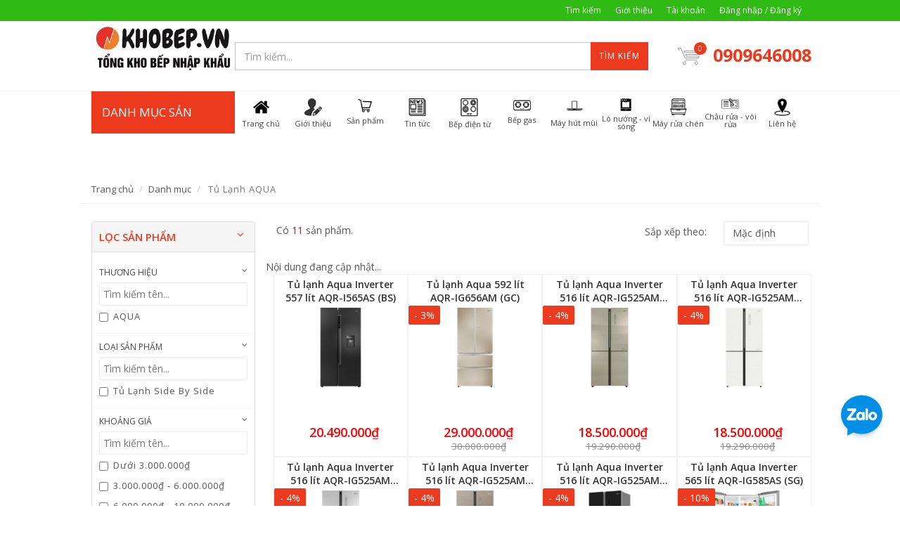

--- FILE ---
content_type: text/html; charset=utf-8
request_url: https://khobep.vn/tu-lanh-aqua
body_size: 26215
content:
<!DOCTYPE html>
<html lang="vi">
	<head>
		

		<link rel="shortcut icon" href="//bizweb.dktcdn.net/100/344/152/themes/703860/assets/favicon.png?1765850798159" type="image/x-icon" /> 
<!-- <meta charset="utf-8" /> -->
<meta http-equiv="content-type" content="text/html; charset=UTF-8">
<!--[if IE]><meta http-equiv='X-UA-Compatible' content='IE=edge,chrome=1' /><![endif]-->

<title>
	Tủ Lạnh AQUA &ndash; Khobep.vn - Hệ Thống Tổng Kho Bếp Nhập Khẩu
</title>


<meta name="description" content="">

<meta name="robots" content="noodp,index,follow">
<meta name="revisit-after" content="1 days">
<meta name="language" content="vietnamese">
<link rel="canonical" href="https://khobep.vn/tu-lanh-aqua" />
<meta content='width=device-width, initial-scale=1.0, maximum-scale=2.0, user-scalable=0' name='viewport' />

<meta name="theme-color" content="#ec3a1f">
<meta name="msapplication-TileColor" content="#ec3a1f">
		<!-- Product meta ================================================== -->
		
<meta property="og:type" content="collection">
<meta property="og:title" content="Tủ Lạnh AQUA">
<meta property="og:image" content="http://bizweb.dktcdn.net/assets/themes_support/noimage.gif">
<meta property="og:image:secure_url" content="https://bizweb.dktcdn.net/assets/themes_support/noimage.gif">
<meta property="og:price:currency" content="VND">


<meta property="og:description" content="">

<meta property="og:url" content="https://khobep.vn/tu-lanh-aqua">
<meta property="og:site_name" content="Khobep.vn - Hệ Thống Tổng Kho Bếp Nhập Khẩu">
<meta name="twitter:card" content="summary" />
<meta name="twitter:site" content="Khobep.vn - Hệ Thống Tổng Kho Bếp Nhập Khẩu" />
<meta name="twitter:creator" content="Khobep.vn - Hệ Thống Tổng Kho Bếp Nhập Khẩu" />
		<script>
	var Bizweb = Bizweb || {};
	Bizweb.store = 'khobep.mysapo.net';
	Bizweb.id = 344152;
	Bizweb.theme = {"id":703860,"name":"EGA Mini Market","role":"main"};
	Bizweb.template = 'collection';
	if(!Bizweb.fbEventId)  Bizweb.fbEventId = 'xxxxxxxx-xxxx-4xxx-yxxx-xxxxxxxxxxxx'.replace(/[xy]/g, function (c) {
	var r = Math.random() * 16 | 0, v = c == 'x' ? r : (r & 0x3 | 0x8);
				return v.toString(16);
			});		
</script>
<script>
	(function () {
		function asyncLoad() {
			var urls = ["https://google-shopping.sapoapps.vn/conversion-tracker/global-tag/1569.js?store=khobep.mysapo.net","https://google-shopping.sapoapps.vn/conversion-tracker/event-tag/1569.js?store=khobep.mysapo.net","https://popup.sapoapps.vn/api/genscript/script?store=khobep.mysapo.net"];
			for (var i = 0; i < urls.length; i++) {
				var s = document.createElement('script');
				s.type = 'text/javascript';
				s.async = true;
				s.src = urls[i];
				var x = document.getElementsByTagName('script')[0];
				x.parentNode.insertBefore(s, x);
			}
		};
		window.attachEvent ? window.attachEvent('onload', asyncLoad) : window.addEventListener('load', asyncLoad, false);
	})();
</script>


<script>
	window.BizwebAnalytics = window.BizwebAnalytics || {};
	window.BizwebAnalytics.meta = window.BizwebAnalytics.meta || {};
	window.BizwebAnalytics.meta.currency = 'VND';
	window.BizwebAnalytics.tracking_url = '/s';

	var meta = {};
	
	
	for (var attr in meta) {
	window.BizwebAnalytics.meta[attr] = meta[attr];
	}
</script>

	
		<script src="/dist/js/stats.min.js?v=96f2ff2"></script>
	



<!-- Global site tag (gtag.js) - Google Analytics -->
<script async src="https://www.googletagmanager.com/gtag/js?id=UA-134436587-1"></script>
<script>
  window.dataLayer = window.dataLayer || [];
  function gtag(){dataLayer.push(arguments);}
  gtag('js', new Date());

  gtag('config', 'UA-134436587-1');
</script>
<!-- Google Tag Manager -->
<script>(function(w,d,s,l,i){w[l]=w[l]||[];w[l].push({'gtm.start':
new Date().getTime(),event:'gtm.js'});var f=d.getElementsByTagName(s)[0],
j=d.createElement(s),dl=l!='dataLayer'?'&l='+l:'';j.async=true;j.src=
'https://www.googletagmanager.com/gtm.js?id='+i+dl;f.parentNode.insertBefore(j,f);
})(window,document,'script','dataLayer','GTM-TGJSK3Z');</script>
<!-- End Google Tag Manager -->
<script>

	window.enabled_enhanced_ecommerce = false;

</script>






<script>
	var eventsListenerScript = document.createElement('script');
	eventsListenerScript.async = true;
	
	eventsListenerScript.src = "/dist/js/store_events_listener.min.js?v=1b795e9";
	
	document.getElementsByTagName('head')[0].appendChild(eventsListenerScript);
</script>






		<script>	
	 
	if(typeof EGA === 'undefined')	EGA = {};
	if(typeof Bizweb === 'undefined') Bizweb = {};

	EGA = {
		platform: Bizweb,
		options: {
			money_format: "{{amount_no_decimals_with_comma_separator}}₫",
			no_img: "https://bizweb.dktcdn.net/100/015/148/files/no-image1.jpg?v=1443674742687"
		},
		formatMoney: function(money){
			return EGA.platform.formatMoney(money , EGA.options.money_format);	
		},
		noIMG: function(img_size){
			return EGA.platform.resizeImage(EGA.options.no_img,img_size);	
		}
	}
</script>
		<link href="//fonts.googleapis.com/css?family=Open+Sans:300,400,600,700|Lato+Sans+Narrow|Source+Sans+Pro:200,300,400,600,700,900&amp;subset=all" rel="stylesheet" type="text/css">


<style>
	@media (min-width: 991px) {
		#left_menu:hover #collapse1 {
			display: block;
		}
	}
</style>


<link href="//bizweb.dktcdn.net/100/344/152/themes/703860/assets/bootstrap.css?1765850798159" rel="stylesheet" type="text/css" media="all" />
<link href="//bizweb.dktcdn.net/100/344/152/themes/703860/assets/plugins.css?1765850798159" rel="stylesheet" type="text/css" media="all" />
<link href="//bizweb.dktcdn.net/100/344/152/themes/703860/assets/font-awesome.min.css?1765850798159" rel="stylesheet" type="text/css" media="all" />
<link href="//bizweb.dktcdn.net/100/344/152/themes/703860/assets/style.scss.css?1765850798159" rel="stylesheet" type="text/css" media="all" />
<link href="//bizweb.dktcdn.net/100/344/152/themes/703860/assets/custom_style.scss.css?1765850798159" rel="stylesheet" type="text/css" media="all" /> 
		<!-- Plugin JS  -->

<script src="//bizweb.dktcdn.net/100/344/152/themes/703860/assets/jquery.min.js?1765850798159" type="text/javascript"></script>
<script src="//bizweb.dktcdn.net/100/344/152/themes/703860/assets/superfish.js?1765850798159" type="text/javascript"></script>
<script src="//bizweb.dktcdn.net/100/344/152/themes/703860/assets/ega_product.js?1765850798159" type="text/javascript"></script>
<script src="//bizweb.dktcdn.net/100/344/152/themes/703860/assets/functions.js?1765850798159" type="text/javascript"></script>
<script src="//bizweb.dktcdn.net/100/344/152/themes/703860/assets/lazyload.js?1765850798159" type="text/javascript"></script>
<script src="//bizweb.dktcdn.net/100/344/152/themes/703860/assets/jquery.fancybox.pack.js?1765850798159" type="text/javascript"></script>
<script src="//bizweb.dktcdn.net/100/344/152/themes/703860/assets/slick.min.js?1765850798159" type="text/javascript"></script>
<script src="//bizweb.dktcdn.net/100/344/152/themes/703860/assets/jquery_easing.js?1765850798159" type="text/javascript"></script>
<script src="//bizweb.dktcdn.net/100/344/152/themes/703860/assets/jgrowl.js?1765850798159" type="text/javascript"></script>
<script src="//bizweb.dktcdn.net/100/344/152/themes/703860/assets/jqueryui.js?1765850798159" type="text/javascript"></script>

<!-- Platform JS -->

<script src="//bizweb.dktcdn.net/assets/themes_support/bootstrap.min.js" type="text/javascript"></script>
<script src="//bizweb.dktcdn.net/assets/themes_support/option-selectors.js" type="text/javascript"></script>
<script src="//bizweb.dktcdn.net/assets/themes_support/api.jquery.js" type="text/javascript"></script>
<script src="//bizweb.dktcdn.net/assets/themes_support/common.js" type="text/javascript"></script>
<script src="//bizweb.dktcdn.net/assets/themes_support/bizweb-api.js" type="text/javascript"></script>
<script src="//bizweb.dktcdn.net/assets/themes_support/customer.js" type="text/javascript"></script>
		<link href="//bizweb.dktcdn.net/100/344/152/themes/703860/assets/cf-stylesheet.css?1765850798159" rel="stylesheet" type="text/css" media="all" />
		<link href="//bizweb.dktcdn.net/100/344/152/themes/703860/assets/edit.scss.css?1765850798159" rel="stylesheet" type="text/css" media="all" />
		<link href="//bizweb.dktcdn.net/100/344/152/themes/703860/assets/tkn-style.css?1765850798159" rel="stylesheet" type="text/css" media="all" />
		<link href='https://instantsearch.sapoapps.vn/content/font-awesome/css/font-awesome.min.css' rel='stylesheet'>
		<script src="//bizweb.dktcdn.net/100/344/152/themes/703860/assets/tkn-util.js?1765850798159" type="text/javascript"></script>
		<meta name="google-site-verification" content="E1YcLgM5JnuogxDTKVHKt1cHSRWhaHD7Pg68hS86j2c" />
		<link href="//bizweb.dktcdn.net/100/344/152/themes/703860/assets/tkn-style.css?1765850798159" rel="stylesheet" type="text/css" media="all" />
		<link href='https://instantsearch.sapoapps.vn/content/font-awesome/css/font-awesome.min.css' rel='stylesheet'>
		<link rel="shortcut icon" href="" type="image/x-icon" />
	</head>

	<body class="stretched">
		




		







































<div class='body_overlay'></div>
<!-- /#sidebar-wrapper -->
<a href="#menu-toggle" class="btn btn-default hidden-lg hidden-md" id="menu-toggle">
	<i class='fa fa-bars'></i>
</a>
<!-- Page Content -->
<div id="menu_xs" class='hidden-lg hidden-md'>
	<!-- Sidebar -->
	<ul class="sidebar-nav">
		
		
		<li class = ''><a href="/">Trang chủ</a></li>
		
		
		
		<li class = ''><a href="/gioi-thieu">Giới thiệu</a></li>
		
		
		
		<li class=''><a href="/collections/all" class='menu'>Sản phẩm<span>+</span></a>
			<ul>
				
				
				<li class=''><a class='sub-menu' href="/bep-tu">Bếp Từ<span>+</span></a>
					<ul>
						
						<li class=''><a href="/bep-tu-kaff"><div>KAFF</div></a></li>
						
						<li class=''><a href="/bep-dien-tu-bosch"><div>Bosch</div></a></li>
						
						<li class=''><a href="/bep-tu-eurosun"><div>Eurosun</div></a></li>
						
						<li class=''><a href="/bep-tu-canzy"><div>Canzy</div></a></li>
						
						<li class=''><a href="/bep-tu-chefs"><div>Chefs</div></a></li>
						
						<li class=''><a href="/bep-tu-grandx"><div>GRANDX</div></a></li>
						
						<li class=''><a href="/bep-tu-tomate"><div>Tomate</div></a></li>
						
						<li class=''><a href="/bep-tu-malloca"><div>Malloca</div></a></li>
						
						<li class=''><a href="/bep-tu-teka"><div>Teka</div></a></li>
						
						<li class=''><a href="/bep-tu-kocher"><div>KOCHER</div></a></li>
						
						<li class=''><a href="/bep-tu-rosieres"><div>Rosieres</div></a></li>
						
						<li class=''><a href="/media"><div>Media</div></a></li>
						
					</ul>
				</li>
				
				
				
				<li class=''><a class='sub-menu' href="/bep-dien-tu">Bếp điện từ<span>+</span></a>
					<ul>
						
						<li class=''><a href="/bep-dien-tu-kaff"><div>KAFF</div></a></li>
						
						<li class=''><a href="/bep-dien-tu-bosch"><div>Bosch</div></a></li>
						
						<li class=''><a href="/bep-dien-tu-eurosun"><div>Eurosun</div></a></li>
						
						<li class=''><a href="/bep-dien-tu-chefs"><div>Chefs</div></a></li>
						
						<li class=''><a href="/bep-dien-tu-canzy"><div>Canzy</div></a></li>
						
						<li class=''><a href="/bep-dien-tu-grandx"><div>GRANDX</div></a></li>
						
						<li class=''><a href="/bep-dien-tu-malloca"><div>Malloca</div></a></li>
						
						<li class=''><a href="/bep-dien-tu-tomate"><div>Tomate</div></a></li>
						
						<li class=''><a href="/bep-dien-tu-hafele"><div>Hafele</div></a></li>
						
						<li class=''><a href="/bep-dien-tu-teka"><div>Teka</div></a></li>
						
						<li class=''><a href="/bep-dien-tu-rosieres"><div>Rosieres</div></a></li>
						
						<li class=''><a href="/bep-dien-tu-kocher"><div>KOCHER</div></a></li>
						
					</ul>
				</li>
				
				
				
				<li class=''><a class='sub-menu' href="/bep-dien">Bếp Điện<span>+</span></a>
					<ul>
						
						<li class=''><a href="/bep-dien-kaff"><div>KAFF</div></a></li>
						
						<li class=''><a href="/bep-dien-eurosun"><div>Eurosun</div></a></li>
						
						<li class=''><a href="/bep-dien-chefs"><div>Chefs</div></a></li>
						
						<li class=''><a href="/bep-dien-grandx"><div>GRANDX</div></a></li>
						
						<li class=''><a href="/bep-dien-canzy"><div>Canzy</div></a></li>
						
						<li class=''><a href="/bep-dien-malloca"><div>Malloca</div></a></li>
						
						<li class=''><a href="/bep-dien-teka"><div>Teka</div></a></li>
						
						<li class=''><a href="/bep-dien-hafele"><div>Hefele</div></a></li>
						
						<li class=''><a href="/bep-dien-rosieres"><div>Rosieres</div></a></li>
						
					</ul>
				</li>
				
				
				
				<li class=''><a class='sub-menu' href="/bep-gas">Bếp gas<span>+</span></a>
					<ul>
						
						<li class=''><a href="/bep-gas-kaff"><div>KAFF</div></a></li>
						
						<li class=''><a href="/bep-gas-eurosun"><div>Eurosun</div></a></li>
						
						<li class=''><a href="/bep-gas-canzy"><div>Canzy</div></a></li>
						
						<li class=''><a href="/bep-gas-malloca"><div>Malloca</div></a></li>
						
						<li class=''><a href="/bep-gas-grandx"><div>GRANDX</div></a></li>
						
						<li class=''><a href="/bep-gas-teka"><div>Teka</div></a></li>
						
						<li class=''><a href="/bep-gas-hafele"><div>Hafele</div></a></li>
						
						<li class=''><a href="/bep-gas-latino"><div>Latino</div></a></li>
						
						<li class=''><a href="/bep-gas-dudoff"><div>Dudoff</div></a></li>
						
						<li class=''><a href="/bep-gas-rosieres"><div>Rosieres</div></a></li>
						
					</ul>
				</li>
				
				
				
				<li class=''><a class='sub-menu' href="/may-hut-mui">Máy hút mùi<span>+</span></a>
					<ul>
						
						<li class=''><a href="/may-hut-mui-kaff"><div>KAFF</div></a></li>
						
						<li class=''><a href="/may-hut-mui-eurosun"><div>Eurosun</div></a></li>
						
						<li class=''><a href="/may-hut-mui-canzy"><div>Canzy</div></a></li>
						
						<li class=''><a href="/may-hut-mui-bosch"><div>Bosch</div></a></li>
						
						<li class=''><a href="/may-hut-mui-chefs"><div>Chefs</div></a></li>
						
						<li class=''><a href="/may-hut-mui-grandx"><div>GRANDX</div></a></li>
						
						<li class=''><a href="/may-hut-mui-malloca"><div>Malloca</div></a></li>
						
						<li class=''><a href="/may-hut-mui-teka"><div>Teka</div></a></li>
						
						<li class=''><a href="/may-hut-mui-hafele"><div>Hafele</div></a></li>
						
						<li class=''><a href="/may-hut-mui-latino"><div>Latino</div></a></li>
						
						<li class=''><a href="/may-hut-mui-kocher"><div>KOCHER</div></a></li>
						
						<li class=''><a href="/may-hut-mui-dudoff"><div>Dudoff</div></a></li>
						
						<li class=''><a href="/may-hut-mui-rosieres"><div>Rosieres</div></a></li>
						
					</ul>
				</li>
				
				
				
				<li class=''><a class='sub-menu' href="/lo-nuong">Lò nướng<span>+</span></a>
					<ul>
						
						<li class=''><a href="/lo-nuong-kaff"><div>KAFF</div></a></li>
						
						<li class=''><a href="/lo-nuong-eurosun"><div>Eurosun</div></a></li>
						
						<li class=''><a href="/lo-nuong-bosch"><div>Bosch</div></a></li>
						
						<li class=''><a href="/lo-nuong-chefs"><div>Chefs</div></a></li>
						
						<li class=''><a href="/lo-nuong-malloca"><div>Malloca</div></a></li>
						
						<li class=''><a href="/lo-nuong-canzy"><div>Canzy</div></a></li>
						
						<li class=''><a href="/lo-nuong-grandx"><div>GRANDX</div></a></li>
						
						<li class=''><a href="/lo-nuong-tomate"><div>Tomate</div></a></li>
						
						<li class=''><a href="/lo-nuong-teka"><div>Teka</div></a></li>
						
						<li class=''><a href="/lo-nuong-hafele"><div>Hafele</div></a></li>
						
						<li class=''><a href="/lo-nuong-dudoff"><div>Dudoff</div></a></li>
						
						<li class=''><a href="/lo-nuong-rosieres"><div>Rosieres</div></a></li>
						
						<li class=''><a href="/lo-nuong-kocher"><div>KOCHER</div></a></li>
						
					</ul>
				</li>
				
				
				
				<li class=''><a class='sub-menu' href="/lo-vi-song">Lò vi sóng<span>+</span></a>
					<ul>
						
						<li class=''><a href="/lo-vi-song-kaff"><div>KAFF</div></a></li>
						
						<li class=''><a href="/lo-vi-song-eurosun"><div>Eurosun</div></a></li>
						
						<li class=''><a href="/lo-vi-song-bosch"><div>Bosch</div></a></li>
						
						<li class=''><a href="/lo-vi-song-chefs"><div>Chefs</div></a></li>
						
						<li class=''><a href="/lo-vi-song-grandx"><div>GRANDX</div></a></li>
						
						<li class=''><a href="/lo-vi-song-malloca"><div>Malloca</div></a></li>
						
						<li class=''><a href="/lo-vi-song-hafele"><div>Hafele</div></a></li>
						
						<li class=''><a href="/lo-vi-song-tomate"><div>Tomate</div></a></li>
						
						<li class=''><a href="/lo-vi-song-teka"><div>Teka</div></a></li>
						
						<li class=''><a href="/lo-vi-song-dudoff"><div>Dudoff</div></a></li>
						
						<li class=''><a href="/lo-vi-song-rosieres"><div>Rosieres</div></a></li>
						
					</ul>
				</li>
				
				
				
				<li class=''><a class='sub-menu' href="/may-rua-chen">Máy rửa chén<span>+</span></a>
					<ul>
						
						<li class=''><a href="/may-rua-chen-bosch"><div>Bosch</div></a></li>
						
						<li class=''><a href="/may-rua-chen-kaff"><div>KAFF</div></a></li>
						
						<li class=''><a href="/may-rua-chen-eurosun"><div>Eurosun</div></a></li>
						
						<li class=''><a href="/may-rua-chen-canzy"><div>Canzy</div></a></li>
						
						<li class=''><a href="/may-rua-chen-chefs"><div>Chefs</div></a></li>
						
						<li class=''><a href="/may-rua-chen-grandx"><div>GRANDX</div></a></li>
						
						<li class=''><a href="/may-rua-chen-malloca"><div>Malloca</div></a></li>
						
						<li class=''><a href="/may-rua-chen-teka"><div>Teka</div></a></li>
						
						<li class=''><a href="/may-rua-chen-hafele"><div>Hafele</div></a></li>
						
						<li class=''><a href="/may-rua-chen-latino"><div>Latino</div></a></li>
						
						<li class=''><a href="/may-rua-chen-dudoff"><div>Dudoff</div></a></li>
						
						<li class=''><a href="/may-rua-chen-tomate"><div>Tomate</div></a></li>
						
						<li class=''><a href="/may-rua-chen-rosieres"><div>Rosieres</div></a></li>
						
						<li class=''><a href="/media"><div>Media</div></a></li>
						
						<li class=''><a href="/may-rua-chen-kocher"><div>Máy Rửa Chén KOCHER</div></a></li>
						
					</ul>
				</li>
				
				
				
				<li class=''><a class='sub-menu' href="/may-giat-say"><div>Máy giặt – sấy</div></a></li>
				
				
				
				<li class=''><a class='sub-menu' href="/tu-lanh">Tủ lạnh<span>+</span></a>
					<ul>
						
						<li class=''><a href="/tu-lanh-kaff"><div>KAFF</div></a></li>
						
						<li class=''><a href="/tu-lanh-bosch"><div>Bosch</div></a></li>
						
						<li class=''><a href="/tu-lanh-hafele"><div>Hafele</div></a></li>
						
						<li class=''><a href="/tu-lanh-malloca"><div>Malloca</div></a></li>
						
						<li class=''><a href="/tu-lanh-teka"><div>Teka</div></a></li>
						
						<li class=''><a href="/tu-lanh-spelier"><div>Spelier</div></a></li>
						
						<li class=''><a href="/tu-lanh-rosieres"><div>Rosieres</div></a></li>
						
					</ul>
				</li>
				
				
				
				<li class=''><a class='sub-menu' href="/tu-bao-quan-ruou">Tủ bảo quản rượu<span>+</span></a>
					<ul>
						
						<li class=''><a href="/tu-bao-quan-ruou-kaff"><div>KAFF</div></a></li>
						
						<li class=''><a href="/tu-bao-quan-ruou-bosch"><div>Bosch</div></a></li>
						
						<li class=''><a href="/tu-bao-quan-ruou-malloca"><div>Malloca</div></a></li>
						
						<li class=''><a href="/tu-bao-quan-ruou-hafele"><div>Hafele</div></a></li>
						
						<li class=''><a href="/tu-bao-quan-ruou-teka"><div>Teka</div></a></li>
						
						<li class=''><a href="/tu-ruou-kocher"><div>KOCHER</div></a></li>
						
						<li class=''><a href="/tu-bao-quan-ruou-dudoff"><div>Dudoff</div></a></li>
						
						<li class=''><a href="/tu-bao-quan-ruou-rosieres"><div>Rosieres</div></a></li>
						
					</ul>
				</li>
				
				
				
				<li class=''><a class='sub-menu' href="/chau-rua-voi-rua">Chậu rửa – vòi rửa<span>+</span></a>
					<ul>
						
						<li class=''><a href="/chau-voi-rua-grandx"><div>Chậu Vòi Rửa GRANDX</div></a></li>
						
					</ul>
				</li>
				
				
				
				<li class=''><a class='sub-menu' href="/phu-kien-tu-bep">Phụ kiện tủ bếp<span>+</span></a>
					<ul>
						
						<li class=''><a href="/phu-kien-tu-bep-eurogold"><div>Eurogold</div></a></li>
						
						<li class=''><a href="/phu-kien-nha-bep-grandx"><div>GRANDX</div></a></li>
						
						<li class=''><a href="/phu-kien-tu-bep-roxana"><div>Roxana</div></a></li>
						
						<li class=''><a href="/phu-kien-tu-bep-velar"><div>Phụ Kiện Tủ Bếp Velar</div></a></li>
						
					</ul>
				</li>
				
				
				
				<li class=''><a class='sub-menu' href="/do-gia-dung">Đồ gia dụng<span>+</span></a>
					<ul>
						
						<li class=''><a href="/velar"><div>Thiết Bị Gia Dụng Velar</div></a></li>
						
						<li class=''><a href="/noi-chien-khong-dau"><div>Nồi Chiên Không Dầu</div></a></li>
						
						<li class=''><a href="/gia-dung-olivo"><div>Gia dụng Olivo Mỹ</div></a></li>
						
						<li class=''><a href="/bo-noi-chao-nhap-khau"><div>Bộ Nồi Chảo Nhập Khẩu</div></a></li>
						
						<li class=''><a href="/bo-dao-nhap-khau"><div>Bộ Dao Nhập Khẩu</div></a></li>
						
						<li class=''><a href="/may-ep-xay-sinh-to"><div>Máy Ép - Xây Sinh Tố</div></a></li>
						
						<li class=''><a href="/vien-rua-chen"><div>Viên rửa chén</div></a></li>
						
						<li class=''><a href="/binh-dun-sieu-toc"><div>Bình Đun Siêu Tốc</div></a></li>
						
						<li class=''><a href="/may-pha-ca-phe"><div>Máy Pha Cà Phê</div></a></li>
						
						<li class=''><a href="/gia-dung-nagakawa"><div>Gia dụng Nagakawa</div></a></li>
						
						<li class=''><a href="/do-gia-dung-grandx"><div>Đồ Gia Dụng GRANDX</div></a></li>
						
						<li class=''><a href="/do-gia-dung-bosch"><div>Đồ Gia Dụng BOSCH</div></a></li>
						
					</ul>
				</li>
				
				
				
				<li class=''><a class='sub-menu' href="/may-loc-nuoc"><div>Máy lọc nước</div></a></li>
				
				
				
				<li class=''><a class='sub-menu' href="/thiet-bi-phong-tam"><div>Thiết bị phòng tắm</div></a></li>
				
				
				
				<li class=''><a class='sub-menu' href="/khoa-dien-tu">Khóa Điện Tử<span>+</span></a>
					<ul>
						
						<li class=''><a href="/khoa-dien-tu-kassler"><div>Kassler</div></a></li>
						
						<li class=''><a href="/khoa-dien-tu-bosch"><div>Bosch</div></a></li>
						
						<li class=''><a href="/khoa-dien-tu-avolock"><div>Avolock</div></a></li>
						
						<li class=''><a href="/khoa-van-tay-hubert"><div>Hubert</div></a></li>
						
						<li class=''><a href="/khoa-dien-tu-sharp"><div>SHARP</div></a></li>
						
					</ul>
				</li>
				
				
				
				<li class=''><a class='sub-menu' href="/robot-hut-bui"><div>Robot Hút Bụi</div></a></li>
				
				
				
				<li class=''><a class='sub-menu' href="/quat-tran-den"><div>Quạt Trần Đèn</div></a></li>
				
				
				
				<li class=''><a class='sub-menu' href="/ket-sat-van-tay-kassler"><div>Két Sắt Vân Tay</div></a></li>
				
				
			</ul>
		</li>
		
		
		
		<li class = ''><a href="/tin-tuc">Tin tức</a></li>
		
		
		
		<li class=''><a href="/bep-dien-tu" class='menu'>Bếp điện từ<span>+</span></a>
			<ul>
				
				
				<li class=''><a class='sub-menu' href="/bep-dien-tu-kaff"><div>KAFF</div></a></li>
				
				
				
				<li class=''><a class='sub-menu' href="/bep-dien-tu-bosch"><div>Bosch</div></a></li>
				
				
				
				<li class=''><a class='sub-menu' href="/bep-dien-tu-eurosun"><div>Eurosun</div></a></li>
				
				
				
				<li class=''><a class='sub-menu' href="/bep-dien-tu-chefs"><div>Chefs</div></a></li>
				
				
				
				<li class=''><a class='sub-menu' href="/bep-dien-tu-canzy"><div>Canzy</div></a></li>
				
				
				
				<li class=''><a class='sub-menu' href="/bep-dien-tu-grandx"><div>GRANDX</div></a></li>
				
				
				
				<li class=''><a class='sub-menu' href="/bep-dien-tu-malloca"><div>Malloca</div></a></li>
				
				
				
				<li class=''><a class='sub-menu' href="/bep-dien-tu-tomate"><div>Tomate</div></a></li>
				
				
				
				<li class=''><a class='sub-menu' href="/bep-dien-tu-hafele"><div>Hafele</div></a></li>
				
				
				
				<li class=''><a class='sub-menu' href="/bep-dien-tu-teka"><div>Teka</div></a></li>
				
				
				
				<li class=''><a class='sub-menu' href="/bep-dien-tu-rosieres"><div>Rosieres</div></a></li>
				
				
				
				<li class=''><a class='sub-menu' href="/bep-dien-tu-kocher"><div>KOCHER</div></a></li>
				
				
			</ul>
		</li>
		
		
		
		<li class=''><a href="/bep-gas" class='menu'>Bếp gas<span>+</span></a>
			<ul>
				
				
				<li class=''><a class='sub-menu' href="/bep-gas-kaff"><div>KAFF</div></a></li>
				
				
				
				<li class=''><a class='sub-menu' href="/bep-gas-eurosun"><div>Eurosun</div></a></li>
				
				
				
				<li class=''><a class='sub-menu' href="/bep-gas-canzy"><div>Canzy</div></a></li>
				
				
				
				<li class=''><a class='sub-menu' href="/bep-gas-malloca"><div>Malloca</div></a></li>
				
				
				
				<li class=''><a class='sub-menu' href="/bep-gas-grandx"><div>GRANDX</div></a></li>
				
				
				
				<li class=''><a class='sub-menu' href="/bep-gas-teka"><div>Teka</div></a></li>
				
				
				
				<li class=''><a class='sub-menu' href="/bep-gas-hafele"><div>Hafele</div></a></li>
				
				
				
				<li class=''><a class='sub-menu' href="/bep-gas-latino"><div>Latino</div></a></li>
				
				
				
				<li class=''><a class='sub-menu' href="/bep-gas-dudoff"><div>Dudoff</div></a></li>
				
				
				
				<li class=''><a class='sub-menu' href="/bep-gas-rosieres"><div>Rosieres</div></a></li>
				
				
			</ul>
		</li>
		
		
		
		<li class=''><a href="/may-hut-mui" class='menu'>Máy hút mùi<span>+</span></a>
			<ul>
				
				
				<li class=''><a class='sub-menu' href="/may-hut-mui-kaff"><div>KAFF</div></a></li>
				
				
				
				<li class=''><a class='sub-menu' href="/may-hut-mui-eurosun"><div>Eurosun</div></a></li>
				
				
				
				<li class=''><a class='sub-menu' href="/may-hut-mui-canzy"><div>Canzy</div></a></li>
				
				
				
				<li class=''><a class='sub-menu' href="/may-hut-mui-bosch"><div>Bosch</div></a></li>
				
				
				
				<li class=''><a class='sub-menu' href="/may-hut-mui-chefs"><div>Chefs</div></a></li>
				
				
				
				<li class=''><a class='sub-menu' href="/may-hut-mui-grandx"><div>GRANDX</div></a></li>
				
				
				
				<li class=''><a class='sub-menu' href="/may-hut-mui-malloca"><div>Malloca</div></a></li>
				
				
				
				<li class=''><a class='sub-menu' href="/may-hut-mui-teka"><div>Teka</div></a></li>
				
				
				
				<li class=''><a class='sub-menu' href="/may-hut-mui-hafele"><div>Hafele</div></a></li>
				
				
				
				<li class=''><a class='sub-menu' href="/may-hut-mui-latino"><div>Latino</div></a></li>
				
				
				
				<li class=''><a class='sub-menu' href="/may-hut-mui-kocher"><div>KOCHER</div></a></li>
				
				
				
				<li class=''><a class='sub-menu' href="/may-hut-mui-dudoff"><div>Dudoff</div></a></li>
				
				
				
				<li class=''><a class='sub-menu' href="/may-hut-mui-rosieres"><div>Rosieres</div></a></li>
				
				
			</ul>
		</li>
		
		
		
		<li class=''><a href="/lo-vi-song-lo-nuong" class='menu'>Lò nướng - vi sóng<span>+</span></a>
			<ul>
				
			</ul>
		</li>
		
		
		
		<li class=''><a href="/may-rua-chen" class='menu'>Máy rửa chén<span>+</span></a>
			<ul>
				
				
				<li class=''><a class='sub-menu' href="/may-rua-chen-bosch"><div>Bosch</div></a></li>
				
				
				
				<li class=''><a class='sub-menu' href="/may-rua-chen-kaff"><div>KAFF</div></a></li>
				
				
				
				<li class=''><a class='sub-menu' href="/may-rua-chen-eurosun"><div>Eurosun</div></a></li>
				
				
				
				<li class=''><a class='sub-menu' href="/may-rua-chen-canzy"><div>Canzy</div></a></li>
				
				
				
				<li class=''><a class='sub-menu' href="/may-rua-chen-chefs"><div>Chefs</div></a></li>
				
				
				
				<li class=''><a class='sub-menu' href="/may-rua-chen-grandx"><div>GRANDX</div></a></li>
				
				
				
				<li class=''><a class='sub-menu' href="/may-rua-chen-malloca"><div>Malloca</div></a></li>
				
				
				
				<li class=''><a class='sub-menu' href="/may-rua-chen-teka"><div>Teka</div></a></li>
				
				
				
				<li class=''><a class='sub-menu' href="/may-rua-chen-hafele"><div>Hafele</div></a></li>
				
				
				
				<li class=''><a class='sub-menu' href="/may-rua-chen-latino"><div>Latino</div></a></li>
				
				
				
				<li class=''><a class='sub-menu' href="/may-rua-chen-dudoff"><div>Dudoff</div></a></li>
				
				
				
				<li class=''><a class='sub-menu' href="/may-rua-chen-tomate"><div>Tomate</div></a></li>
				
				
				
				<li class=''><a class='sub-menu' href="/may-rua-chen-rosieres"><div>Rosieres</div></a></li>
				
				
				
				<li class=''><a class='sub-menu' href="/media"><div>Media</div></a></li>
				
				
				
				<li class=''><a class='sub-menu' href="/may-rua-chen-kocher"><div>Máy Rửa Chén KOCHER</div></a></li>
				
				
			</ul>
		</li>
		
		
		
		<li class=''><a href="/chau-rua-voi-rua" class='menu'>Chậu rửa - vòi rửa<span>+</span></a>
			<ul>
				
				
				<li class=''><a class='sub-menu' href="/chau-voi-rua-grandx"><div>Chậu Vòi Rửa GRANDX</div></a></li>
				
				
			</ul>
		</li>
		
		
		
		<li class = ''><a href="/lien-he">Liên hệ</a></li>
		
		
	</ul>
	<!-- /#page-content-wrapper -->
</div>

<script>
	document.addEventListener('DOMContentLoaded', function() {
		$("#menu-toggle, .body_overlay").click(function(e) {
			e.preventDefault();
			var $show_menu = $('#menu_xs, #menu-toggle, .body_overlay');
			$show_menu.toggleClass("toggled");
		});
		$('#menu_xs ul a span').click(function(e) {
			e.preventDefault();
			$(this).parent().next().toggle(200);
			if($(this).text() == '+')
				$(this).text('-');
			else 
				$(this).text('+');
		})
	})
</script>
		<!-- Document Wrapper
============================================= -->
		<div id="wrapper" class="clearfix"> <!-- style="animation-duration: 1.5s; opacity: 1;"-->

			<!-- Top Bar
============================================= -->
			
			<div id="top-bar" class="">
	<div class="container clearfix">

		<div class="col_half col_last fright nobottommargin top_link_wrapper">

			<!-- Top Links
============================================= -->
			<div class="top-links" id='top_link'>
				<ul>
					
					
					<li><a href="/search">Tìm kiếm</a></li>
					
					
					
					<li><a href="/gioi-thieu">Giới thiệu</a></li>
					
					
					<li><a href='/account'>Tài khoản</a></li>
					
					<li><a href='/account/login'>Đăng nhập / Đăng ký</a></li>
					

				</ul>
			</div><!-- .top-links end -->
		</div>
	</div>
</div>


<script>
	document.addEventListener('DOMContentLoaded', function() {
		if($(window).width() < 992){
			$("#top_link li.has-sub i").click(function(e) {
				e.preventDefault();
				$(this).parents('.has-sub').find('.sub-menu').toggle(500);
			});
		}
	})
</script>    
			
			<!-- #top-bar end -->

			<!-- Header
============================================= -->
			<header id="header">
	<div id="header-wrap">
		<div class="container clearfix">
			<!-- Logo -->
			<div id="logo" class='col-md-3'>
				
				<a href="/" class="standard-logo" data-dark-logo="//bizweb.dktcdn.net/100/344/152/themes/703860/assets/logo.png?1765850798159">
					<img src="//bizweb.dktcdn.net/100/344/152/themes/703860/assets/logo.png?1765850798159" alt="Tủ Lạnh AQUA">
				</a>
				
			</div><!-- #logo end -->


			<!-- Top Search -->
			<!-- Top Search
============================================= -->
<div class='top_search col-md-9 col-xs-12'>

	<form action="/search" method='get' class='col-sm-9 form-inline nopadding nomargin'>
		<input autocomplete="off" type="text" name="query" class="form-control col-md-8 search_input" placeholder="Tìm kiếm...">
		<button class='button'>
			<span class='hidden-xs'>Tìm kiếm</span>
			<i class="visible-xs fa fa-search"></i>
		</button>
	</form>	
	
	<div id='search_suggestion'>
	<div id='search_top'>
		<div id="product_results"></div>
		<div id="article_results"></div>
	</div>
	<div id='search_bottom'>
		<a class='show_more' href='#'>Hiển thị tất cả kết quả cho "<span></span>"</a>
	</div>
</div>
<script>
	$(document).ready(function() {
		window.voiceText = function() {
			function o(n) {
				return n.replace(f, " ").replace(e, " ")
			}

			function s(n) {
				return n.replace(n.substr(0, 1), function(n) {
					return n.toUpperCase()
				})
			}
			var i = $(".search-voices"),
				t = "",
				r = !1,
				f = /\n\n/g,
				e = /\n/g,
				n, u;
			("SpeechRecognition" in window || "webkitSpeechRecognition" in window || "mozSpeechRecognition" in window || "msSpeechRecognition" in window) && ($('<a href="#" id="lnk-mic" class="voice-mic" title="Bấm vào để tìm kiếm bằng giọng nói"><\/a>').insertAfter(i),
n = new(window.SpeechRecognition || window.webkitSpeechRecognition || window.mozSpeechRecognition || window.msSpeechRecognition),
u = $("#lnk-mic"),
n.continuous = !0, n.interimResults = !0, n.onstart = function() {
				r = !0;
				u.addClass("recording")
			}, n.onerror = function(n) {
				console.log(n.error);
				n.error == "not-allowed" ? alert("Trình duyệt không cho phép ghi âm, hãy cấu hình lại trình duyệt") : n.error == "network" && alert("Kết nối Internet có vấn đề")
			}, n.onend = function() {
				r = !1;
				u.removeClass("recording")
			}, n.onresult = function(u) {
				for (var e, h = "", f = u.resultIndex; f < u.results.length; ++f) u.results[f].isFinal ? t += u.results[f][0].transcript : h += u.results[f][0].transcript;
				t = s(t);
				e = (navigator.userAgent.indexOf("Opera") != -1 ? "keypress" : "keydown") + ".autocomplete";
				i.val(o(t));
				i.trigger(e);
				$("#voice-search").trigger("submit");
				window._gotoresult_id_ && (window.clearTimeout(window._gotoresult_id_), delete window._gotoresult_id_);
				window._gotoresult_id_ = window.setTimeout(function() {
					try {
						$(".search-voices").trigger("search");
					} catch (n) {

					}
				}, 3e3);
				window._speaking_id_ && (window.clearTimeout(window._speaking_id_), delete window._speaking_id_);
				window._speaking_id_ = window.setTimeout(function() {
					r && n.stop()
				}, 300)
			}, u.click(function(u) {
				if (console.log("mic clicked"), u.preventDefault(), r) {
					n.stop();
					return
				}
				t = "";
				n.lang = "vi-VN";
				n.start();
				i.val("");
			}))
		};
		voiceText();
	});
	$(document).ready(function ($) {
		var settings = {
			searchArticle: "0",
			articleLimit: 5,
			productLimit: 5,
			showDescription: "0"
		};
		var suggestionWrap = document.getElementById('search_suggestion');
		var searchTop = document.getElementById('search_top');
		var productResults = document.getElementById('product_results');
		var articleResults = document.getElementById('article_results');
		var searchBottom = document.getElementById('search_bottom');
		var isArray = function(a) {
			return Object.prototype.toString.call(a) === "[object Array]";
		}
		var createEle = function(desc) {
			if (!isArray(desc)) {
				return createEle.call(this, Array.prototype.slice.call(arguments));
			}
			var tag = desc[0];
			var attributes = desc[1];
			var el = document.createElement(tag);
			var start = 1;
			if (typeof attributes === "object" && attributes !== null && !isArray(attributes)) {
				for (var attr in attributes) {
					el[attr] = attributes[attr];
				}
				start = 2;
			}
			for (var i = start; i < desc.length; i++) {
				if (isArray(desc[i])) {
					el.appendChild(createEle(desc[i]));
				}
				else {
					el.appendChild(document.createTextNode(desc[i]));
				}
			}
			return el;
		}
		var loadResult = function(data, type) {
			if(type==='product')
			{
				productResults.innerHTML = '';
			}
			if(type==='article')
			{
				articleResults.innerHTML = '';
			}
			var articleLimit = parseInt(settings.articleLimit);
			var productLimit = parseInt(settings.productLimit);
			var showDescription = settings.showDescription;
			if(data.indexOf('<iframe') > -1) {
				data = data.substr(0, (data.indexOf('<iframe') - 1))
			}
			var dataJson = JSON.parse(data);
			if(dataJson.results !== undefined)
			{
				var resultList = [];
				searchTop.style.display = 'block';
				if(type === 'product') {
					productResults.innerHTML = ''
					productLimit = Math.min(dataJson.results.length, productLimit);
					for(var i = 0; i < productLimit; i++) {
						resultList[i] = dataJson.results[i];
					}
				}
				else {
					articleResults.innerHTML = '';
					articleLimit = Math.min(dataJson.results.length, articleLimit);
					for(var i = 0; i < articleLimit; i++) {
						resultList[i] = dataJson.results[i];
					}
				}
				var searchTitle = 'Sản phẩm gợi ý'
				if(type === 'article') {
					searchTitle = 'Bài viết';
				}
				var searchHeading = createEle(['h3', searchTitle]);
				var searchList = document.createElement('ul');
				for(var index = 0; index < resultList.length; index++) {
					var item = resultList[index];
					var priceDiv = '';
					var descriptionDiv = '';
					if(type == 'product') {
						if(item.price_contact) {
							priceDiv = ['div', {className: 'item_price'},
										['ins', item.price_contact]
									   ];
						}
						else {
							if(item.price_from) {
								priceDiv = ['div', {className: 'item_price'},
											['span', 'Từ '],
											['ins', item.price_from]
										   ];
							}
							else {
								priceDiv = ['div', {className: 'item_price'},
											['ins', parseFloat(item.price)  ? item.price : 'Liên hệ']
										   ];
							}
						}
						if(item.compare_at_price !== undefined) {
							priceDiv.push(['del', item.compare_at_price]);
						}
					}
					if(showDescription == '1') {
						descriptionDiv = ['div', {className: 'item_description'}, item.description]
					}
					var searchItem = createEle(
						['li',
						 ['a', {href: item.url, title: item.title},
						  ['div', {className: 'item_image'},
						   ['img', {src: item.thumbnail, alt: item.title}]
						  ],
						  ['div', {className: 'item_detail'},
						   ['div', {className: 'item_title'},
							['h4', item.title]
						   ],
						   priceDiv, descriptionDiv
						  ]
						 ]
						]
					)
					searchList.appendChild(searchItem);
				}
				if(type === 'product') {
					productResults.innerHTML = '';
					productResults.appendChild(searchHeading);
					productResults.appendChild(searchList);
				}
				else {
					articleResults.innerHTML = '';
					articleResults.appendChild(searchHeading);
					articleResults.appendChild(searchList);
				}
			}
			else
			{
				if(type !== 'product' && false)
				{
					searchTop.style.display = 'none'
				}
			}
		}
		var loadAjax = function(q) {
			if(settings.searchArticle === '1') {
				loadArticle(q);
			}
			loadProduct(q);
		}
		var loadProduct = function(q) {
			var xhttp = new XMLHttpRequest();
			xhttp.onreadystatechange = function() {
				if(this.readyState == 4 && this.status == 200) {
					loadResult(this.responseText, 'product')
				}
			}
			xhttp.open('GET', '/search?type=product&q=' + q + '&view=json', true);
			xhttp.send();
		}
		var loadArticle = function(q) {
			var xhttp = new XMLHttpRequest();
			xhttp.onreadystatechange = function() {
				if(this.readyState == 4 && this.status == 200) {
					loadResult(this.responseText, 'article')
				}
			}
			xhttp.open('GET', '/search?type=article&q=' + q + '&view=json', true);
			xhttp.send();
		}
		var searchForm = document.querySelectorAll('form[action="/search"]');
		var getPos = function(el) {
			for (var lx=0, ly=0; el != null; lx += el.offsetLeft, ly += el.offsetTop, el = el.offsetParent);
			return {x: lx,y: ly};
		}
		var initSuggestion = function(el) {

			var parentTop = el.offsetParent.offsetTop;
			var position = getPos(el);
			var searchInputHeight = el.offsetHeight;
			var searchInputWidth = el.offsetWidth;
			var searchInputX = position.x;
			var searchInputY = position.y;
			var suggestionPositionX = searchInputX;
			var suggestionPositionY = searchInputY + searchInputHeight;
			suggestionWrap.style.left = '0px';
			suggestionWrap.style.top = 52 + 'px';
			suggestionWrap.style.width = searchInputWidth + 'px';
		}
		window.__q__ = '';
		var loadAjax2 = function (q) {
			if(settings.searchArticle === '1') {
			}
			window.__q__ = q;
			return $.ajax({
				url: '/search?type=product&q=' + q + '&view=json',
				type:'GET'
			}).promise();
		};
		if(searchForm.length > 0) {
			for(var i = 0; i < searchForm.length; i++) {
				var form = searchForm[i];

				var searchInput = form.querySelector('input');

				var keyup = Rx.Observable.fromEvent(searchInput, 'keyup')
				.map(function (e) {
					var __q = e.target.value;
					initSuggestion(e.target);
					if(__q === '' || __q === null) {
						suggestionWrap.style.display = 'none';
					}
					else{
						suggestionWrap.style.display = 'block';
						var showMore = searchBottom.getElementsByClassName('show_more')[0];
						showMore.setAttribute('href', '/search?q=' + __q);
						showMore.querySelector('span').innerHTML = __q;
					}
					return e.target.value;
				})
				.filter(function (text) {
					return text.length > 0;
				})
				.debounce(300  )
				.distinctUntilChanged();
				var searcher = keyup.flatMapLatest(loadAjax2);
				searcher.subscribe(
					function (data) {
						loadResult(data, 'product');
						if(settings.searchArticle === '1') {
							loadArticle(window.__q__);
						}
					},
					function (error) {

					});
			}
		}
		window.addEventListener('click', function() {
			suggestionWrap.style.display = 'none';
		});
	});
</script>
		
	<div id="top-cart" class='top-cart-block col-md-1 nopadding'>
	<a href="/cart" id="top-cart-trigger"><img alt='Khobep.vn - Hệ Thống Tổng Kho Bếp Nhập Khẩu' src="//bizweb.dktcdn.net/100/344/152/themes/703860/assets/cart_bg.png?1765850798159" ><span class='top_cart_qty'>0</span>
	</a>
	<div class="top-cart-content">
		 
		<div class="minicart-header">Chưa có sản phẩm trong giỏ!</div>
		<div class="minicart-footer">
			<div class="minicart-actions clearfix">
				<a class="button" href="/collections/all"><span class="text">VÀO CỬA HÀNG</span></a>
			</div>
		</div>
		 
	</div>
</div>
	
	<a class='top_hotline col-sm-2 hidden-sm hidden-xs nopadding' href='tel:0909646008'>
		0909646008 </a>
	
</div>

<!-- #top-search end -->


<!-- top link trigger --->
<a href='#' id='top_link_trigger' class='hidden-lg hidden-md'><i class='fa fa-ellipsis-v'></i></a>
<!-- end top link trigger --->
<script>
	$("#sidebar-wrapper ul li a span").click(function( event ) {
		event.preventDefault();
		var li = $(this).parents('li');
		li.children('ul').toggle('slow');
	});	

	$('#top_link_trigger').click(function(e) {
		e.preventDefault();
		e.stopPropagation();
		$('.top-links').toggle();
	});
</script>
			<!-- #primary-menu end -->
		</div>
	</div>
</header>
<div class="clearfix"></div>        
			<!-- #header end -->
			<div class='container slide_wrapper'>
	<!-- left menu -->
	








<div class="panel-group left_menu" id='left_menu'>
	<div class="panel-heading">
		<h4 class="panel-title">
			<a href="">DANH MỤC SẢN PHẨM <i class='fa fa-angle-right'></i></a>
		</h4>
	</div>

	<div id="collapse1" class="panel-collapse collapse">
		<div class="panel-body">
			<ul class='nav nav-pills nav-stacked'>
				
				
				
				
				
				
				<li class=' menu clearfix'>
					<a class='menu clearfix' href="/bep-tu">
						
                      <div class="fix-image-menu"><img alt='Bếp Từ' src='//bizweb.dktcdn.net/100/344/152/themes/703860/assets/leftmenu_icon_1.png?1765850798159' data-toggle="tooltip" data-placement="right" title="Bếp Từ"/></div>
						
						<span class="menu_title">Bếp Từ</span>
						<i class='fa fa-angle-right arrow'></i>
					</a>
					<ul class='submenu'>
						<div class='submenu_padding'>
							
							
							

							
							<li class=' menu'><a class='sub-menu' href="/bep-tu-kaff"><div>KAFF</div></a></li>
							
							
							
							

							
							<li class=' menu'><a class='sub-menu' href="/bep-dien-tu-bosch"><div>Bosch</div></a></li>
							
							
							
							

							
							<li class=' menu'><a class='sub-menu' href="/bep-tu-eurosun"><div>Eurosun</div></a></li>
							
							
							
							

							
							<li class=' menu'><a class='sub-menu' href="/bep-tu-canzy"><div>Canzy</div></a></li>
							
							
							
							

							
							<li class=' menu'><a class='sub-menu' href="/bep-tu-chefs"><div>Chefs</div></a></li>
							
							
							
							

							
							<li class=' menu'><a class='sub-menu' href="/bep-tu-grandx"><div>GRANDX</div></a></li>
							
							
							
							

							
							<li class=' menu'><a class='sub-menu' href="/bep-tu-tomate"><div>Tomate</div></a></li>
							
							
							
							

							
							<li class=' menu'><a class='sub-menu' href="/bep-tu-malloca"><div>Malloca</div></a></li>
							
							
							
							

							
							<li class=' menu'><a class='sub-menu' href="/bep-tu-teka"><div>Teka</div></a></li>
							
							
							
							

							
							<li class=' menu'><a class='sub-menu' href="/bep-tu-kocher"><div>KOCHER</div></a></li>
							
							
							
							
						</div>
						<div class='submenu_padding'>
							

							
							<li class=' menu'><a class='sub-menu' href="/bep-tu-rosieres"><div>Rosieres</div></a></li>
							
							
							
							

							
							<li class=' menu'><a class='sub-menu' href="/media"><div>Media</div></a></li>
							
							
						</div>
					</ul>
				</li>
				
				
				
				
				
				
				<li class=' menu clearfix'>
					<a class='menu clearfix' href="/bep-dien-tu">
						
                      <div class="fix-image-menu"><img alt='Bếp điện từ' src='//bizweb.dktcdn.net/100/344/152/themes/703860/assets/leftmenu_icon_2.png?1765850798159' data-toggle="tooltip" data-placement="right" title="Bếp điện từ"/></div>
						
						<span class="menu_title">Bếp điện từ</span>
						<i class='fa fa-angle-right arrow'></i>
					</a>
					<ul class='submenu'>
						<div class='submenu_padding'>
							
							
							

							
							<li class=' menu'><a class='sub-menu' href="/bep-dien-tu-kaff"><div>KAFF</div></a></li>
							
							
							
							

							
							<li class=' menu'><a class='sub-menu' href="/bep-dien-tu-bosch"><div>Bosch</div></a></li>
							
							
							
							

							
							<li class=' menu'><a class='sub-menu' href="/bep-dien-tu-eurosun"><div>Eurosun</div></a></li>
							
							
							
							

							
							<li class=' menu'><a class='sub-menu' href="/bep-dien-tu-chefs"><div>Chefs</div></a></li>
							
							
							
							

							
							<li class=' menu'><a class='sub-menu' href="/bep-dien-tu-canzy"><div>Canzy</div></a></li>
							
							
							
							

							
							<li class=' menu'><a class='sub-menu' href="/bep-dien-tu-grandx"><div>GRANDX</div></a></li>
							
							
							
							

							
							<li class=' menu'><a class='sub-menu' href="/bep-dien-tu-malloca"><div>Malloca</div></a></li>
							
							
							
							

							
							<li class=' menu'><a class='sub-menu' href="/bep-dien-tu-tomate"><div>Tomate</div></a></li>
							
							
							
							

							
							<li class=' menu'><a class='sub-menu' href="/bep-dien-tu-hafele"><div>Hafele</div></a></li>
							
							
							
							

							
							<li class=' menu'><a class='sub-menu' href="/bep-dien-tu-teka"><div>Teka</div></a></li>
							
							
							
							
						</div>
						<div class='submenu_padding'>
							

							
							<li class=' menu'><a class='sub-menu' href="/bep-dien-tu-rosieres"><div>Rosieres</div></a></li>
							
							
							
							

							
							<li class=' menu'><a class='sub-menu' href="/bep-dien-tu-kocher"><div>KOCHER</div></a></li>
							
							
						</div>
					</ul>
				</li>
				
				
				
				
				
				
				<li class=' menu clearfix'>
					<a class='menu clearfix' href="/bep-dien">
						
                      <div class="fix-image-menu"><img alt='Bếp Điện' src='//bizweb.dktcdn.net/100/344/152/themes/703860/assets/leftmenu_icon_3.png?1765850798159' data-toggle="tooltip" data-placement="right" title="Bếp Điện"/></div>
						
						<span class="menu_title">Bếp Điện</span>
						<i class='fa fa-angle-right arrow'></i>
					</a>
					<ul class='submenu'>
						<div class='submenu_padding'>
							
							
							

							
							<li class=' menu'><a class='sub-menu' href="/bep-dien-kaff"><div>KAFF</div></a></li>
							
							
							
							

							
							<li class=' menu'><a class='sub-menu' href="/bep-dien-eurosun"><div>Eurosun</div></a></li>
							
							
							
							

							
							<li class=' menu'><a class='sub-menu' href="/bep-dien-chefs"><div>Chefs</div></a></li>
							
							
							
							

							
							<li class=' menu'><a class='sub-menu' href="/bep-dien-grandx"><div>GRANDX</div></a></li>
							
							
							
							

							
							<li class=' menu'><a class='sub-menu' href="/bep-dien-canzy"><div>Canzy</div></a></li>
							
							
							
							

							
							<li class=' menu'><a class='sub-menu' href="/bep-dien-malloca"><div>Malloca</div></a></li>
							
							
							
							

							
							<li class=' menu'><a class='sub-menu' href="/bep-dien-teka"><div>Teka</div></a></li>
							
							
							
							

							
							<li class=' menu'><a class='sub-menu' href="/bep-dien-hafele"><div>Hefele</div></a></li>
							
							
							
							

							
							<li class=' menu'><a class='sub-menu' href="/bep-dien-rosieres"><div>Rosieres</div></a></li>
							
							
						</div>
					</ul>
				</li>
				
				
				
				
				
				
				<li class=' menu clearfix'>
					<a class='menu clearfix' href="/bep-gas">
						
                      <div class="fix-image-menu"><img alt='Bếp gas' src='//bizweb.dktcdn.net/100/344/152/themes/703860/assets/leftmenu_icon_4.png?1765850798159' data-toggle="tooltip" data-placement="right" title="Bếp gas"/></div>
						
						<span class="menu_title">Bếp gas</span>
						<i class='fa fa-angle-right arrow'></i>
					</a>
					<ul class='submenu'>
						<div class='submenu_padding'>
							
							
							

							
							<li class=' menu'><a class='sub-menu' href="/bep-gas-kaff"><div>KAFF</div></a></li>
							
							
							
							

							
							<li class=' menu'><a class='sub-menu' href="/bep-gas-eurosun"><div>Eurosun</div></a></li>
							
							
							
							

							
							<li class=' menu'><a class='sub-menu' href="/bep-gas-canzy"><div>Canzy</div></a></li>
							
							
							
							

							
							<li class=' menu'><a class='sub-menu' href="/bep-gas-malloca"><div>Malloca</div></a></li>
							
							
							
							

							
							<li class=' menu'><a class='sub-menu' href="/bep-gas-grandx"><div>GRANDX</div></a></li>
							
							
							
							

							
							<li class=' menu'><a class='sub-menu' href="/bep-gas-teka"><div>Teka</div></a></li>
							
							
							
							

							
							<li class=' menu'><a class='sub-menu' href="/bep-gas-hafele"><div>Hafele</div></a></li>
							
							
							
							

							
							<li class=' menu'><a class='sub-menu' href="/bep-gas-latino"><div>Latino</div></a></li>
							
							
							
							

							
							<li class=' menu'><a class='sub-menu' href="/bep-gas-dudoff"><div>Dudoff</div></a></li>
							
							
							
							

							
							<li class=' menu'><a class='sub-menu' href="/bep-gas-rosieres"><div>Rosieres</div></a></li>
							
							
						</div>
					</ul>
				</li>
				
				
				
				
				
				
				<li class=' menu clearfix'>
					<a class='menu clearfix' href="/may-hut-mui">
						
                      <div class="fix-image-menu"><img alt='Máy hút mùi' src='//bizweb.dktcdn.net/100/344/152/themes/703860/assets/leftmenu_icon_5.png?1765850798159' data-toggle="tooltip" data-placement="right" title="Máy hút mùi"/></div>
						
						<span class="menu_title">Máy hút mùi</span>
						<i class='fa fa-angle-right arrow'></i>
					</a>
					<ul class='submenu'>
						<div class='submenu_padding'>
							
							
							

							
							<li class=' menu'><a class='sub-menu' href="/may-hut-mui-kaff"><div>KAFF</div></a></li>
							
							
							
							

							
							<li class=' menu'><a class='sub-menu' href="/may-hut-mui-eurosun"><div>Eurosun</div></a></li>
							
							
							
							

							
							<li class=' menu'><a class='sub-menu' href="/may-hut-mui-canzy"><div>Canzy</div></a></li>
							
							
							
							

							
							<li class=' menu'><a class='sub-menu' href="/may-hut-mui-bosch"><div>Bosch</div></a></li>
							
							
							
							

							
							<li class=' menu'><a class='sub-menu' href="/may-hut-mui-chefs"><div>Chefs</div></a></li>
							
							
							
							

							
							<li class=' menu'><a class='sub-menu' href="/may-hut-mui-grandx"><div>GRANDX</div></a></li>
							
							
							
							

							
							<li class=' menu'><a class='sub-menu' href="/may-hut-mui-malloca"><div>Malloca</div></a></li>
							
							
							
							

							
							<li class=' menu'><a class='sub-menu' href="/may-hut-mui-teka"><div>Teka</div></a></li>
							
							
							
							

							
							<li class=' menu'><a class='sub-menu' href="/may-hut-mui-hafele"><div>Hafele</div></a></li>
							
							
							
							

							
							<li class=' menu'><a class='sub-menu' href="/may-hut-mui-latino"><div>Latino</div></a></li>
							
							
							
							
						</div>
						<div class='submenu_padding'>
							

							
							<li class=' menu'><a class='sub-menu' href="/may-hut-mui-kocher"><div>KOCHER</div></a></li>
							
							
							
							

							
							<li class=' menu'><a class='sub-menu' href="/may-hut-mui-dudoff"><div>Dudoff</div></a></li>
							
							
							
							

							
							<li class=' menu'><a class='sub-menu' href="/may-hut-mui-rosieres"><div>Rosieres</div></a></li>
							
							
						</div>
					</ul>
				</li>
				
				
				
				
				
				
				<li class=' menu clearfix'>
					<a class='menu clearfix' href="/lo-nuong">
						
                      <div class="fix-image-menu"><img alt='Lò nướng' src='//bizweb.dktcdn.net/100/344/152/themes/703860/assets/leftmenu_icon_6.png?1765850798159' data-toggle="tooltip" data-placement="right" title="Lò nướng"/></div>
						
						<span class="menu_title">Lò nướng</span>
						<i class='fa fa-angle-right arrow'></i>
					</a>
					<ul class='submenu'>
						<div class='submenu_padding'>
							
							
							

							
							<li class=' menu'><a class='sub-menu' href="/lo-nuong-kaff"><div>KAFF</div></a></li>
							
							
							
							

							
							<li class=' menu'><a class='sub-menu' href="/lo-nuong-eurosun"><div>Eurosun</div></a></li>
							
							
							
							

							
							<li class=' menu'><a class='sub-menu' href="/lo-nuong-bosch"><div>Bosch</div></a></li>
							
							
							
							

							
							<li class=' menu'><a class='sub-menu' href="/lo-nuong-chefs"><div>Chefs</div></a></li>
							
							
							
							

							
							<li class=' menu'><a class='sub-menu' href="/lo-nuong-malloca"><div>Malloca</div></a></li>
							
							
							
							

							
							<li class=' menu'><a class='sub-menu' href="/lo-nuong-canzy"><div>Canzy</div></a></li>
							
							
							
							

							
							<li class=' menu'><a class='sub-menu' href="/lo-nuong-grandx"><div>GRANDX</div></a></li>
							
							
							
							

							
							<li class=' menu'><a class='sub-menu' href="/lo-nuong-tomate"><div>Tomate</div></a></li>
							
							
							
							

							
							<li class=' menu'><a class='sub-menu' href="/lo-nuong-teka"><div>Teka</div></a></li>
							
							
							
							

							
							<li class=' menu'><a class='sub-menu' href="/lo-nuong-hafele"><div>Hafele</div></a></li>
							
							
							
							
						</div>
						<div class='submenu_padding'>
							

							
							<li class=' menu'><a class='sub-menu' href="/lo-nuong-dudoff"><div>Dudoff</div></a></li>
							
							
							
							

							
							<li class=' menu'><a class='sub-menu' href="/lo-nuong-rosieres"><div>Rosieres</div></a></li>
							
							
							
							

							
							<li class=' menu'><a class='sub-menu' href="/lo-nuong-kocher"><div>KOCHER</div></a></li>
							
							
						</div>
					</ul>
				</li>
				
				
				
				
				
				
				<li class=' menu clearfix'>
					<a class='menu clearfix' href="/lo-vi-song">
						
                      <div class="fix-image-menu"><img alt='Lò vi sóng' src='//bizweb.dktcdn.net/100/344/152/themes/703860/assets/leftmenu_icon_7.png?1765850798159' data-toggle="tooltip" data-placement="right" title="Lò vi sóng"/></div>
						
						<span class="menu_title">Lò vi sóng</span>
						<i class='fa fa-angle-right arrow'></i>
					</a>
					<ul class='submenu'>
						<div class='submenu_padding'>
							
							
							

							
							<li class=' menu'><a class='sub-menu' href="/lo-vi-song-kaff"><div>KAFF</div></a></li>
							
							
							
							

							
							<li class=' menu'><a class='sub-menu' href="/lo-vi-song-eurosun"><div>Eurosun</div></a></li>
							
							
							
							

							
							<li class=' menu'><a class='sub-menu' href="/lo-vi-song-bosch"><div>Bosch</div></a></li>
							
							
							
							

							
							<li class=' menu'><a class='sub-menu' href="/lo-vi-song-chefs"><div>Chefs</div></a></li>
							
							
							
							

							
							<li class=' menu'><a class='sub-menu' href="/lo-vi-song-grandx"><div>GRANDX</div></a></li>
							
							
							
							

							
							<li class=' menu'><a class='sub-menu' href="/lo-vi-song-malloca"><div>Malloca</div></a></li>
							
							
							
							

							
							<li class=' menu'><a class='sub-menu' href="/lo-vi-song-hafele"><div>Hafele</div></a></li>
							
							
							
							

							
							<li class=' menu'><a class='sub-menu' href="/lo-vi-song-tomate"><div>Tomate</div></a></li>
							
							
							
							

							
							<li class=' menu'><a class='sub-menu' href="/lo-vi-song-teka"><div>Teka</div></a></li>
							
							
							
							

							
							<li class=' menu'><a class='sub-menu' href="/lo-vi-song-dudoff"><div>Dudoff</div></a></li>
							
							
							
							
						</div>
						<div class='submenu_padding'>
							

							
							<li class=' menu'><a class='sub-menu' href="/lo-vi-song-rosieres"><div>Rosieres</div></a></li>
							
							
						</div>
					</ul>
				</li>
				
				
				
				
				
				
				<li class=' menu clearfix'>
					<a class='menu clearfix' href="/may-rua-chen">
						
                      <div class="fix-image-menu"><img alt='Máy rửa chén' src='//bizweb.dktcdn.net/100/344/152/themes/703860/assets/leftmenu_icon_8.png?1765850798159' data-toggle="tooltip" data-placement="right" title="Máy rửa chén"/></div>
						
						<span class="menu_title">Máy rửa chén</span>
						<i class='fa fa-angle-right arrow'></i>
					</a>
					<ul class='submenu'>
						<div class='submenu_padding'>
							
							
							

							
							<li class=' menu'><a class='sub-menu' href="/may-rua-chen-bosch"><div>Bosch</div></a></li>
							
							
							
							

							
							<li class=' menu'><a class='sub-menu' href="/may-rua-chen-kaff"><div>KAFF</div></a></li>
							
							
							
							

							
							<li class=' menu'><a class='sub-menu' href="/may-rua-chen-eurosun"><div>Eurosun</div></a></li>
							
							
							
							

							
							<li class=' menu'><a class='sub-menu' href="/may-rua-chen-canzy"><div>Canzy</div></a></li>
							
							
							
							

							
							<li class=' menu'><a class='sub-menu' href="/may-rua-chen-chefs"><div>Chefs</div></a></li>
							
							
							
							

							
							<li class=' menu'><a class='sub-menu' href="/may-rua-chen-grandx"><div>GRANDX</div></a></li>
							
							
							
							

							
							<li class=' menu'><a class='sub-menu' href="/may-rua-chen-malloca"><div>Malloca</div></a></li>
							
							
							
							

							
							<li class=' menu'><a class='sub-menu' href="/may-rua-chen-teka"><div>Teka</div></a></li>
							
							
							
							

							
							<li class=' menu'><a class='sub-menu' href="/may-rua-chen-hafele"><div>Hafele</div></a></li>
							
							
							
							

							
							<li class=' menu'><a class='sub-menu' href="/may-rua-chen-latino"><div>Latino</div></a></li>
							
							
							
							
						</div>
						<div class='submenu_padding'>
							

							
							<li class=' menu'><a class='sub-menu' href="/may-rua-chen-dudoff"><div>Dudoff</div></a></li>
							
							
							
							

							
							<li class=' menu'><a class='sub-menu' href="/may-rua-chen-tomate"><div>Tomate</div></a></li>
							
							
							
							

							
							<li class=' menu'><a class='sub-menu' href="/may-rua-chen-rosieres"><div>Rosieres</div></a></li>
							
							
							
							

							
							<li class=' menu'><a class='sub-menu' href="/media"><div>Media</div></a></li>
							
							
							
							

							
							<li class=' menu'><a class='sub-menu' href="/may-rua-chen-kocher"><div>Máy Rửa Chén KOCHER</div></a></li>
							
							
						</div>
					</ul>
				</li>
				
				
				
				
				
				
				<li class = ' menu'>
					<a class='menu' href="/may-giat-say">
						
                      <div class="fix-image-menu"><img alt='Máy giặt – sấy' src='//bizweb.dktcdn.net/100/344/152/themes/703860/assets/leftmenu_icon_9.png?1765850798159' data-toggle="tooltip" data-placement="right" title="Máy giặt – sấy"/></div>
						
						<span class="menu_title">Máy giặt – sấy</span>
					</a>
				</li>
				
				
				
				
				
				
				<li class=' menu clearfix'>
					<a class='menu clearfix' href="/tu-lanh">
						
                      <div class="fix-image-menu"><img alt='Tủ lạnh' src='//bizweb.dktcdn.net/100/344/152/themes/703860/assets/leftmenu_icon_10.png?1765850798159' data-toggle="tooltip" data-placement="right" title="Tủ lạnh"/></div>
						
						<span class="menu_title">Tủ lạnh</span>
						<i class='fa fa-angle-right arrow'></i>
					</a>
					<ul class='submenu'>
						<div class='submenu_padding'>
							
							
							

							
							<li class=' menu'><a class='sub-menu' href="/tu-lanh-kaff"><div>KAFF</div></a></li>
							
							
							
							

							
							<li class=' menu'><a class='sub-menu' href="/tu-lanh-bosch"><div>Bosch</div></a></li>
							
							
							
							

							
							<li class=' menu'><a class='sub-menu' href="/tu-lanh-hafele"><div>Hafele</div></a></li>
							
							
							
							

							
							<li class=' menu'><a class='sub-menu' href="/tu-lanh-malloca"><div>Malloca</div></a></li>
							
							
							
							

							
							<li class=' menu'><a class='sub-menu' href="/tu-lanh-teka"><div>Teka</div></a></li>
							
							
							
							

							
							<li class=' menu'><a class='sub-menu' href="/tu-lanh-spelier"><div>Spelier</div></a></li>
							
							
							
							

							
							<li class=' menu'><a class='sub-menu' href="/tu-lanh-rosieres"><div>Rosieres</div></a></li>
							
							
						</div>
					</ul>
				</li>
				
				
				
				
				
				
				<li class=' menu clearfix'>
					<a class='menu clearfix' href="/tu-bao-quan-ruou">
						
                      <div class="fix-image-menu"><img alt='Tủ bảo quản rượu' src='//bizweb.dktcdn.net/100/344/152/themes/703860/assets/leftmenu_icon_11.png?1765850798159' data-toggle="tooltip" data-placement="right" title="Tủ bảo quản rượu"/></div>
						
						<span class="menu_title">Tủ bảo quản rượu</span>
						<i class='fa fa-angle-right arrow'></i>
					</a>
					<ul class='submenu'>
						<div class='submenu_padding'>
							
							
							

							
							<li class=' menu'><a class='sub-menu' href="/tu-bao-quan-ruou-kaff"><div>KAFF</div></a></li>
							
							
							
							

							
							<li class=' menu'><a class='sub-menu' href="/tu-bao-quan-ruou-bosch"><div>Bosch</div></a></li>
							
							
							
							

							
							<li class=' menu'><a class='sub-menu' href="/tu-bao-quan-ruou-malloca"><div>Malloca</div></a></li>
							
							
							
							

							
							<li class=' menu'><a class='sub-menu' href="/tu-bao-quan-ruou-hafele"><div>Hafele</div></a></li>
							
							
							
							

							
							<li class=' menu'><a class='sub-menu' href="/tu-bao-quan-ruou-teka"><div>Teka</div></a></li>
							
							
							
							

							
							<li class=' menu'><a class='sub-menu' href="/tu-ruou-kocher"><div>KOCHER</div></a></li>
							
							
							
							

							
							<li class=' menu'><a class='sub-menu' href="/tu-bao-quan-ruou-dudoff"><div>Dudoff</div></a></li>
							
							
							
							

							
							<li class=' menu'><a class='sub-menu' href="/tu-bao-quan-ruou-rosieres"><div>Rosieres</div></a></li>
							
							
						</div>
					</ul>
				</li>
				
				
				
				
				
				
				<li class=' menu clearfix'>
					<a class='menu clearfix' href="/chau-rua-voi-rua">
						
                      <div class="fix-image-menu"><img alt='Chậu rửa – vòi rửa' src='//bizweb.dktcdn.net/100/344/152/themes/703860/assets/leftmenu_icon_12.png?1765850798159' data-toggle="tooltip" data-placement="right" title="Chậu rửa – vòi rửa"/></div>
						
						<span class="menu_title">Chậu rửa – vòi rửa</span>
						<i class='fa fa-angle-right arrow'></i>
					</a>
					<ul class='submenu'>
						<div class='submenu_padding'>
							
							
							

							
							<li class=' menu'><a class='sub-menu' href="/chau-voi-rua-grandx"><div>Chậu Vòi Rửa GRANDX</div></a></li>
							
							
						</div>
					</ul>
				</li>
				
				
				
				
				
				
				<li class=' menu clearfix'>
					<a class='menu clearfix' href="/phu-kien-tu-bep">
						
                      <div class="fix-image-menu"><img alt='Phụ kiện tủ bếp' src='//bizweb.dktcdn.net/100/344/152/themes/703860/assets/leftmenu_icon_13.png?1765850798159' data-toggle="tooltip" data-placement="right" title="Phụ kiện tủ bếp"/></div>
						
						<span class="menu_title">Phụ kiện tủ bếp</span>
						<i class='fa fa-angle-right arrow'></i>
					</a>
					<ul class='submenu'>
						<div class='submenu_padding'>
							
							
							

							
							<li class=' menu'><a class='sub-menu' href="/phu-kien-tu-bep-eurogold"><div>Eurogold</div></a></li>
							
							
							
							

							
							<li class=' menu'><a class='sub-menu' href="/phu-kien-nha-bep-grandx"><div>GRANDX</div></a></li>
							
							
							
							

							
							<li class=' menu'><a class='sub-menu' href="/phu-kien-tu-bep-roxana"><div>Roxana</div></a></li>
							
							
							
							

							
							<li class=' menu'><a class='sub-menu' href="/phu-kien-tu-bep-velar"><div>Phụ Kiện Tủ Bếp Velar</div></a></li>
							
							
						</div>
					</ul>
				</li>
				
				
				
				
				
				
				<li class=' menu clearfix'>
					<a class='menu clearfix' href="/do-gia-dung">
						
                      <div class="fix-image-menu"><img alt='Đồ gia dụng' src='//bizweb.dktcdn.net/100/344/152/themes/703860/assets/leftmenu_icon_14.png?1765850798159' data-toggle="tooltip" data-placement="right" title="Đồ gia dụng"/></div>
						
						<span class="menu_title">Đồ gia dụng</span>
						<i class='fa fa-angle-right arrow'></i>
					</a>
					<ul class='submenu'>
						<div class='submenu_padding'>
							
							
							

							
							<li class=' menu'><a class='sub-menu' href="/velar"><div>Thiết Bị Gia Dụng Velar</div></a></li>
							
							
							
							

							
							<li class=' menu'><a class='sub-menu' href="/noi-chien-khong-dau"><div>Nồi Chiên Không Dầu</div></a></li>
							
							
							
							

							
							<li class=' menu'><a class='sub-menu' href="/gia-dung-olivo"><div>Gia dụng Olivo Mỹ</div></a></li>
							
							
							
							

							
							<li class=' menu'><a class='sub-menu' href="/bo-noi-chao-nhap-khau"><div>Bộ Nồi Chảo Nhập Khẩu</div></a></li>
							
							
							
							

							
							<li class=' menu'><a class='sub-menu' href="/bo-dao-nhap-khau"><div>Bộ Dao Nhập Khẩu</div></a></li>
							
							
							
							

							
							<li class=' menu'><a class='sub-menu' href="/may-ep-xay-sinh-to"><div>Máy Ép - Xây Sinh Tố</div></a></li>
							
							
							
							

							
							<li class=' menu'><a class='sub-menu' href="/vien-rua-chen"><div>Viên rửa chén</div></a></li>
							
							
							
							

							
							<li class=' menu'><a class='sub-menu' href="/binh-dun-sieu-toc"><div>Bình Đun Siêu Tốc</div></a></li>
							
							
							
							

							
							<li class=' menu'><a class='sub-menu' href="/may-pha-ca-phe"><div>Máy Pha Cà Phê</div></a></li>
							
							
							
							

							
							<li class=' menu'><a class='sub-menu' href="/gia-dung-nagakawa"><div>Gia dụng Nagakawa</div></a></li>
							
							
							
							
						</div>
						<div class='submenu_padding'>
							

							
							<li class=' menu'><a class='sub-menu' href="/do-gia-dung-grandx"><div>Đồ Gia Dụng GRANDX</div></a></li>
							
							
							
							

							
							<li class=' menu'><a class='sub-menu' href="/do-gia-dung-bosch"><div>Đồ Gia Dụng BOSCH</div></a></li>
							
							
						</div>
					</ul>
				</li>
				
				
				
				
				
				
				<li class = ' menu'>
					<a class='menu' href="/may-loc-nuoc">
						
                      <div class="fix-image-menu"><img alt='Máy lọc nước' src='//bizweb.dktcdn.net/100/344/152/themes/703860/assets/leftmenu_icon_15.png?1765850798159' data-toggle="tooltip" data-placement="right" title="Máy lọc nước"/></div>
						
						<span class="menu_title">Máy lọc nước</span>
					</a>
				</li>
				
				
				
				
				
				
				<li class = ' menu'>
					<a class='menu' href="/thiet-bi-phong-tam">
						
                      <div class="fix-image-menu"><img alt='Thiết bị phòng tắm' src='//bizweb.dktcdn.net/100/344/152/themes/703860/assets/leftmenu_icon_16.png?1765850798159' data-toggle="tooltip" data-placement="right" title="Thiết bị phòng tắm"/></div>
						
						<span class="menu_title">Thiết bị phòng tắm</span>
					</a>
				</li>
				
				
				
				
				
				
				<li class=' menu clearfix'>
					<a class='menu clearfix' href="/khoa-dien-tu">
						
                      <div class="fix-image-menu"><img alt='Khóa Điện Tử' src='//bizweb.dktcdn.net/100/344/152/themes/703860/assets/leftmenu_icon_17.png?1765850798159' data-toggle="tooltip" data-placement="right" title="Khóa Điện Tử"/></div>
						
						<span class="menu_title">Khóa Điện Tử</span>
						<i class='fa fa-angle-right arrow'></i>
					</a>
					<ul class='submenu'>
						<div class='submenu_padding'>
							
							
							

							
							<li class=' menu'><a class='sub-menu' href="/khoa-dien-tu-kassler"><div>Kassler</div></a></li>
							
							
							
							

							
							<li class=' menu'><a class='sub-menu' href="/khoa-dien-tu-bosch"><div>Bosch</div></a></li>
							
							
							
							

							
							<li class=' menu'><a class='sub-menu' href="/khoa-dien-tu-avolock"><div>Avolock</div></a></li>
							
							
							
							

							
							<li class=' menu'><a class='sub-menu' href="/khoa-van-tay-hubert"><div>Hubert</div></a></li>
							
							
							
							

							
							<li class=' menu'><a class='sub-menu' href="/khoa-dien-tu-sharp"><div>SHARP</div></a></li>
							
							
						</div>
					</ul>
				</li>
				
				
				
				
				
				
				<li class = ' menu'>
					<a class='menu' href="/robot-hut-bui">
						
                      <div class="fix-image-menu"><img alt='Robot Hút Bụi' src='//bizweb.dktcdn.net/100/344/152/themes/703860/assets/leftmenu_icon_18.png?1765850798159' data-toggle="tooltip" data-placement="right" title="Robot Hút Bụi"/></div>
						
						<span class="menu_title">Robot Hút Bụi</span>
					</a>
				</li>
				
				
				
				
				
				
				<li class = ' menu'>
					<a class='menu' href="/quat-tran-den">
						
                      <div class="fix-image-menu"><img alt='Quạt Trần Đèn' src='//bizweb.dktcdn.net/100/344/152/themes/703860/assets/leftmenu_icon_19.png?1765850798159' data-toggle="tooltip" data-placement="right" title="Quạt Trần Đèn"/></div>
						
						<span class="menu_title">Quạt Trần Đèn</span>
					</a>
				</li>
				
				
				
				
				
				
				<li class = ' menu'>
					<a class='menu' href="/ket-sat-van-tay-kassler">
						
                      <div class="fix-image-menu"><img alt='Két Sắt Vân Tay' src='//bizweb.dktcdn.net/100/344/152/themes/703860/assets/leftmenu_icon_20.png?1765850798159' data-toggle="tooltip" data-placement="right" title="Két Sắt Vân Tay"/></div>
						
						<span class="menu_title">Két Sắt Vân Tay</span>
					</a>
				</li>
				
				
			</ul>
		</div>
	</div>
</div>
<script>
	
</script>
	<!-- end left menu -->
	<div class='slider_wrap'>
		










































<nav id="primary-menu" class='style-5 hidden-xs hidden-sm'>
	<ul>
		
		
		
		
		
		
		<li class = ''>
			<a href="/">
				<div>
					<div class='menu_icon hidden-xs hidden-sm'>
						
						<img alt='Trang chủ' src='//bizweb.dktcdn.net/100/344/152/themes/703860/assets/main_menu_icon_1.png?1765850798159' />
						
					</div>
					Trang chủ
				</div>
			</a>
		</li>
		
		
		
		
		
		
		<li class = ''>
			<a href="/gioi-thieu">
				<div>
					<div class='menu_icon hidden-xs hidden-sm'>
						
						<img alt='Giới thiệu' src='//bizweb.dktcdn.net/100/344/152/themes/703860/assets/main_menu_icon_2.png?1765850798159' />
						
					</div>
					Giới thiệu
				</div>
			</a>
		</li>
		
		
		
		
		
		

		
		
		
		
		
		
		
		
		
		
		

		

		
		
		
		
		
		

		

		
		
		
		
		
		

		

		
		
		
		
		
		

		

		
		
		
		
		
		

		

		
		
		
		
		
		

		

		
		
		
		
		
		

		

		
		
		
		
		
		

		

		
		
		
		
		
		

		

		
		
		
		
		
		

		

		

		
		<!-- normal sub menu -->
		<li class=''>
			<a class='menu' href="/collections/all">
				<div>
					<div class='menu_icon hidden-xs hidden-sm'>
						
						<img alt='Sản phẩm' src='//bizweb.dktcdn.net/100/344/152/themes/703860/assets/main_menu_icon_3.png?1765850798159' />
						
					</div>
					Sản phẩm
				</div>
			</a>
			<i class='fa fa-angle-right hidden-lg hidden-md submenu_toggle' style='position:absolute; right: 0; font-size: 16px; width: 25px; margin:0;'></i>
			<ul>
				
				
				<li class=''><a class='sub-menu' href="/bep-tu"><div>Bếp Từ</div><i class="fa fa-angle-right"></i></a>
					<ul>
						
						<li class=''><a href="/bep-tu-kaff"><div>KAFF</div></a></li>
						
						<li class=''><a href="/bep-dien-tu-bosch"><div>Bosch</div></a></li>
						
						<li class=''><a href="/bep-tu-eurosun"><div>Eurosun</div></a></li>
						
						<li class=''><a href="/bep-tu-canzy"><div>Canzy</div></a></li>
						
						<li class=''><a href="/bep-tu-chefs"><div>Chefs</div></a></li>
						
						<li class=''><a href="/bep-tu-grandx"><div>GRANDX</div></a></li>
						
						<li class=''><a href="/bep-tu-tomate"><div>Tomate</div></a></li>
						
						<li class=''><a href="/bep-tu-malloca"><div>Malloca</div></a></li>
						
						<li class=''><a href="/bep-tu-teka"><div>Teka</div></a></li>
						
						<li class=''><a href="/bep-tu-kocher"><div>KOCHER</div></a></li>
						
						<li class=''><a href="/bep-tu-rosieres"><div>Rosieres</div></a></li>
						
						<li class=''><a href="/media"><div>Media</div></a></li>
						
					</ul>
				</li>
				
				
				
				<li class=''><a class='sub-menu' href="/bep-dien-tu"><div>Bếp điện từ</div><i class="fa fa-angle-right"></i></a>
					<ul>
						
						<li class=''><a href="/bep-dien-tu-kaff"><div>KAFF</div></a></li>
						
						<li class=''><a href="/bep-dien-tu-bosch"><div>Bosch</div></a></li>
						
						<li class=''><a href="/bep-dien-tu-eurosun"><div>Eurosun</div></a></li>
						
						<li class=''><a href="/bep-dien-tu-chefs"><div>Chefs</div></a></li>
						
						<li class=''><a href="/bep-dien-tu-canzy"><div>Canzy</div></a></li>
						
						<li class=''><a href="/bep-dien-tu-grandx"><div>GRANDX</div></a></li>
						
						<li class=''><a href="/bep-dien-tu-malloca"><div>Malloca</div></a></li>
						
						<li class=''><a href="/bep-dien-tu-tomate"><div>Tomate</div></a></li>
						
						<li class=''><a href="/bep-dien-tu-hafele"><div>Hafele</div></a></li>
						
						<li class=''><a href="/bep-dien-tu-teka"><div>Teka</div></a></li>
						
						<li class=''><a href="/bep-dien-tu-rosieres"><div>Rosieres</div></a></li>
						
						<li class=''><a href="/bep-dien-tu-kocher"><div>KOCHER</div></a></li>
						
					</ul>
				</li>
				
				
				
				<li class=''><a class='sub-menu' href="/bep-dien"><div>Bếp Điện</div><i class="fa fa-angle-right"></i></a>
					<ul>
						
						<li class=''><a href="/bep-dien-kaff"><div>KAFF</div></a></li>
						
						<li class=''><a href="/bep-dien-eurosun"><div>Eurosun</div></a></li>
						
						<li class=''><a href="/bep-dien-chefs"><div>Chefs</div></a></li>
						
						<li class=''><a href="/bep-dien-grandx"><div>GRANDX</div></a></li>
						
						<li class=''><a href="/bep-dien-canzy"><div>Canzy</div></a></li>
						
						<li class=''><a href="/bep-dien-malloca"><div>Malloca</div></a></li>
						
						<li class=''><a href="/bep-dien-teka"><div>Teka</div></a></li>
						
						<li class=''><a href="/bep-dien-hafele"><div>Hefele</div></a></li>
						
						<li class=''><a href="/bep-dien-rosieres"><div>Rosieres</div></a></li>
						
					</ul>
				</li>
				
				
				
				<li class=''><a class='sub-menu' href="/bep-gas"><div>Bếp gas</div><i class="fa fa-angle-right"></i></a>
					<ul>
						
						<li class=''><a href="/bep-gas-kaff"><div>KAFF</div></a></li>
						
						<li class=''><a href="/bep-gas-eurosun"><div>Eurosun</div></a></li>
						
						<li class=''><a href="/bep-gas-canzy"><div>Canzy</div></a></li>
						
						<li class=''><a href="/bep-gas-malloca"><div>Malloca</div></a></li>
						
						<li class=''><a href="/bep-gas-grandx"><div>GRANDX</div></a></li>
						
						<li class=''><a href="/bep-gas-teka"><div>Teka</div></a></li>
						
						<li class=''><a href="/bep-gas-hafele"><div>Hafele</div></a></li>
						
						<li class=''><a href="/bep-gas-latino"><div>Latino</div></a></li>
						
						<li class=''><a href="/bep-gas-dudoff"><div>Dudoff</div></a></li>
						
						<li class=''><a href="/bep-gas-rosieres"><div>Rosieres</div></a></li>
						
					</ul>
				</li>
				
				
				
				<li class=''><a class='sub-menu' href="/may-hut-mui"><div>Máy hút mùi</div><i class="fa fa-angle-right"></i></a>
					<ul>
						
						<li class=''><a href="/may-hut-mui-kaff"><div>KAFF</div></a></li>
						
						<li class=''><a href="/may-hut-mui-eurosun"><div>Eurosun</div></a></li>
						
						<li class=''><a href="/may-hut-mui-canzy"><div>Canzy</div></a></li>
						
						<li class=''><a href="/may-hut-mui-bosch"><div>Bosch</div></a></li>
						
						<li class=''><a href="/may-hut-mui-chefs"><div>Chefs</div></a></li>
						
						<li class=''><a href="/may-hut-mui-grandx"><div>GRANDX</div></a></li>
						
						<li class=''><a href="/may-hut-mui-malloca"><div>Malloca</div></a></li>
						
						<li class=''><a href="/may-hut-mui-teka"><div>Teka</div></a></li>
						
						<li class=''><a href="/may-hut-mui-hafele"><div>Hafele</div></a></li>
						
						<li class=''><a href="/may-hut-mui-latino"><div>Latino</div></a></li>
						
						<li class=''><a href="/may-hut-mui-kocher"><div>KOCHER</div></a></li>
						
						<li class=''><a href="/may-hut-mui-dudoff"><div>Dudoff</div></a></li>
						
						<li class=''><a href="/may-hut-mui-rosieres"><div>Rosieres</div></a></li>
						
					</ul>
				</li>
				
				
				
				<li class=''><a class='sub-menu' href="/lo-nuong"><div>Lò nướng</div><i class="fa fa-angle-right"></i></a>
					<ul>
						
						<li class=''><a href="/lo-nuong-kaff"><div>KAFF</div></a></li>
						
						<li class=''><a href="/lo-nuong-eurosun"><div>Eurosun</div></a></li>
						
						<li class=''><a href="/lo-nuong-bosch"><div>Bosch</div></a></li>
						
						<li class=''><a href="/lo-nuong-chefs"><div>Chefs</div></a></li>
						
						<li class=''><a href="/lo-nuong-malloca"><div>Malloca</div></a></li>
						
						<li class=''><a href="/lo-nuong-canzy"><div>Canzy</div></a></li>
						
						<li class=''><a href="/lo-nuong-grandx"><div>GRANDX</div></a></li>
						
						<li class=''><a href="/lo-nuong-tomate"><div>Tomate</div></a></li>
						
						<li class=''><a href="/lo-nuong-teka"><div>Teka</div></a></li>
						
						<li class=''><a href="/lo-nuong-hafele"><div>Hafele</div></a></li>
						
						<li class=''><a href="/lo-nuong-dudoff"><div>Dudoff</div></a></li>
						
						<li class=''><a href="/lo-nuong-rosieres"><div>Rosieres</div></a></li>
						
						<li class=''><a href="/lo-nuong-kocher"><div>KOCHER</div></a></li>
						
					</ul>
				</li>
				
				
				
				<li class=''><a class='sub-menu' href="/lo-vi-song"><div>Lò vi sóng</div><i class="fa fa-angle-right"></i></a>
					<ul>
						
						<li class=''><a href="/lo-vi-song-kaff"><div>KAFF</div></a></li>
						
						<li class=''><a href="/lo-vi-song-eurosun"><div>Eurosun</div></a></li>
						
						<li class=''><a href="/lo-vi-song-bosch"><div>Bosch</div></a></li>
						
						<li class=''><a href="/lo-vi-song-chefs"><div>Chefs</div></a></li>
						
						<li class=''><a href="/lo-vi-song-grandx"><div>GRANDX</div></a></li>
						
						<li class=''><a href="/lo-vi-song-malloca"><div>Malloca</div></a></li>
						
						<li class=''><a href="/lo-vi-song-hafele"><div>Hafele</div></a></li>
						
						<li class=''><a href="/lo-vi-song-tomate"><div>Tomate</div></a></li>
						
						<li class=''><a href="/lo-vi-song-teka"><div>Teka</div></a></li>
						
						<li class=''><a href="/lo-vi-song-dudoff"><div>Dudoff</div></a></li>
						
						<li class=''><a href="/lo-vi-song-rosieres"><div>Rosieres</div></a></li>
						
					</ul>
				</li>
				
				
				
				<li class=''><a class='sub-menu' href="/may-rua-chen"><div>Máy rửa chén</div><i class="fa fa-angle-right"></i></a>
					<ul>
						
						<li class=''><a href="/may-rua-chen-bosch"><div>Bosch</div></a></li>
						
						<li class=''><a href="/may-rua-chen-kaff"><div>KAFF</div></a></li>
						
						<li class=''><a href="/may-rua-chen-eurosun"><div>Eurosun</div></a></li>
						
						<li class=''><a href="/may-rua-chen-canzy"><div>Canzy</div></a></li>
						
						<li class=''><a href="/may-rua-chen-chefs"><div>Chefs</div></a></li>
						
						<li class=''><a href="/may-rua-chen-grandx"><div>GRANDX</div></a></li>
						
						<li class=''><a href="/may-rua-chen-malloca"><div>Malloca</div></a></li>
						
						<li class=''><a href="/may-rua-chen-teka"><div>Teka</div></a></li>
						
						<li class=''><a href="/may-rua-chen-hafele"><div>Hafele</div></a></li>
						
						<li class=''><a href="/may-rua-chen-latino"><div>Latino</div></a></li>
						
						<li class=''><a href="/may-rua-chen-dudoff"><div>Dudoff</div></a></li>
						
						<li class=''><a href="/may-rua-chen-tomate"><div>Tomate</div></a></li>
						
						<li class=''><a href="/may-rua-chen-rosieres"><div>Rosieres</div></a></li>
						
						<li class=''><a href="/media"><div>Media</div></a></li>
						
						<li class=''><a href="/may-rua-chen-kocher"><div>Máy Rửa Chén KOCHER</div></a></li>
						
					</ul>
				</li>
				
				
				
				<li class=''><a class='sub-menu' href="/may-giat-say"><div>Máy giặt – sấy</div></a></li>
				
				
				
				<li class=''><a class='sub-menu' href="/tu-lanh"><div>Tủ lạnh</div><i class="fa fa-angle-right"></i></a>
					<ul>
						
						<li class=''><a href="/tu-lanh-kaff"><div>KAFF</div></a></li>
						
						<li class=''><a href="/tu-lanh-bosch"><div>Bosch</div></a></li>
						
						<li class=''><a href="/tu-lanh-hafele"><div>Hafele</div></a></li>
						
						<li class=''><a href="/tu-lanh-malloca"><div>Malloca</div></a></li>
						
						<li class=''><a href="/tu-lanh-teka"><div>Teka</div></a></li>
						
						<li class=''><a href="/tu-lanh-spelier"><div>Spelier</div></a></li>
						
						<li class=''><a href="/tu-lanh-rosieres"><div>Rosieres</div></a></li>
						
					</ul>
				</li>
				
				
				
				<li class=''><a class='sub-menu' href="/tu-bao-quan-ruou"><div>Tủ bảo quản rượu</div><i class="fa fa-angle-right"></i></a>
					<ul>
						
						<li class=''><a href="/tu-bao-quan-ruou-kaff"><div>KAFF</div></a></li>
						
						<li class=''><a href="/tu-bao-quan-ruou-bosch"><div>Bosch</div></a></li>
						
						<li class=''><a href="/tu-bao-quan-ruou-malloca"><div>Malloca</div></a></li>
						
						<li class=''><a href="/tu-bao-quan-ruou-hafele"><div>Hafele</div></a></li>
						
						<li class=''><a href="/tu-bao-quan-ruou-teka"><div>Teka</div></a></li>
						
						<li class=''><a href="/tu-ruou-kocher"><div>KOCHER</div></a></li>
						
						<li class=''><a href="/tu-bao-quan-ruou-dudoff"><div>Dudoff</div></a></li>
						
						<li class=''><a href="/tu-bao-quan-ruou-rosieres"><div>Rosieres</div></a></li>
						
					</ul>
				</li>
				
				
				
				<li class=''><a class='sub-menu' href="/chau-rua-voi-rua"><div>Chậu rửa – vòi rửa</div><i class="fa fa-angle-right"></i></a>
					<ul>
						
						<li class=''><a href="/chau-voi-rua-grandx"><div>Chậu Vòi Rửa GRANDX</div></a></li>
						
					</ul>
				</li>
				
				
				
				<li class=''><a class='sub-menu' href="/phu-kien-tu-bep"><div>Phụ kiện tủ bếp</div><i class="fa fa-angle-right"></i></a>
					<ul>
						
						<li class=''><a href="/phu-kien-tu-bep-eurogold"><div>Eurogold</div></a></li>
						
						<li class=''><a href="/phu-kien-nha-bep-grandx"><div>GRANDX</div></a></li>
						
						<li class=''><a href="/phu-kien-tu-bep-roxana"><div>Roxana</div></a></li>
						
						<li class=''><a href="/phu-kien-tu-bep-velar"><div>Phụ Kiện Tủ Bếp Velar</div></a></li>
						
					</ul>
				</li>
				
				
				
				<li class=''><a class='sub-menu' href="/do-gia-dung"><div>Đồ gia dụng</div><i class="fa fa-angle-right"></i></a>
					<ul>
						
						<li class=''><a href="/velar"><div>Thiết Bị Gia Dụng Velar</div></a></li>
						
						<li class=''><a href="/noi-chien-khong-dau"><div>Nồi Chiên Không Dầu</div></a></li>
						
						<li class=''><a href="/gia-dung-olivo"><div>Gia dụng Olivo Mỹ</div></a></li>
						
						<li class=''><a href="/bo-noi-chao-nhap-khau"><div>Bộ Nồi Chảo Nhập Khẩu</div></a></li>
						
						<li class=''><a href="/bo-dao-nhap-khau"><div>Bộ Dao Nhập Khẩu</div></a></li>
						
						<li class=''><a href="/may-ep-xay-sinh-to"><div>Máy Ép - Xây Sinh Tố</div></a></li>
						
						<li class=''><a href="/vien-rua-chen"><div>Viên rửa chén</div></a></li>
						
						<li class=''><a href="/binh-dun-sieu-toc"><div>Bình Đun Siêu Tốc</div></a></li>
						
						<li class=''><a href="/may-pha-ca-phe"><div>Máy Pha Cà Phê</div></a></li>
						
						<li class=''><a href="/gia-dung-nagakawa"><div>Gia dụng Nagakawa</div></a></li>
						
						<li class=''><a href="/do-gia-dung-grandx"><div>Đồ Gia Dụng GRANDX</div></a></li>
						
						<li class=''><a href="/do-gia-dung-bosch"><div>Đồ Gia Dụng BOSCH</div></a></li>
						
					</ul>
				</li>
				
				
				
				<li class=''><a class='sub-menu' href="/may-loc-nuoc"><div>Máy lọc nước</div></a></li>
				
				
				
				<li class=''><a class='sub-menu' href="/thiet-bi-phong-tam"><div>Thiết bị phòng tắm</div></a></li>
				
				
				
				<li class=''><a class='sub-menu' href="/khoa-dien-tu"><div>Khóa Điện Tử</div><i class="fa fa-angle-right"></i></a>
					<ul>
						
						<li class=''><a href="/khoa-dien-tu-kassler"><div>Kassler</div></a></li>
						
						<li class=''><a href="/khoa-dien-tu-bosch"><div>Bosch</div></a></li>
						
						<li class=''><a href="/khoa-dien-tu-avolock"><div>Avolock</div></a></li>
						
						<li class=''><a href="/khoa-van-tay-hubert"><div>Hubert</div></a></li>
						
						<li class=''><a href="/khoa-dien-tu-sharp"><div>SHARP</div></a></li>
						
					</ul>
				</li>
				
				
				
				<li class=''><a class='sub-menu' href="/robot-hut-bui"><div>Robot Hút Bụi</div></a></li>
				
				
				
				<li class=''><a class='sub-menu' href="/quat-tran-den"><div>Quạt Trần Đèn</div></a></li>
				
				
				
				<li class=''><a class='sub-menu' href="/ket-sat-van-tay-kassler"><div>Két Sắt Vân Tay</div></a></li>
				
				
			</ul>
		</li>
		<!-- end normal sub menu -->
		
		
		
		
		
		
		
		<li class = ''>
			<a href="/tin-tuc">
				<div>
					<div class='menu_icon hidden-xs hidden-sm'>
						
						<img alt='Tin tức' src='//bizweb.dktcdn.net/100/344/152/themes/703860/assets/main_menu_icon_4.png?1765850798159' />
						
					</div>
					Tin tức
				</div>
			</a>
		</li>
		
		
		
		
		
		

		
		
		
		
		
		
		
		
		
		
		

		

		
		
		
		
		
		

		

		
		
		
		
		
		

		

		
		
		
		
		
		

		

		
		
		
		
		
		

		

		
		
		
		
		
		

		

		
		
		
		
		
		

		

		
		
		
		
		
		

		

		
		
		
		
		
		

		

		
		
		
		
		
		

		

		

		
		<!-- normal sub menu -->
		<li class=''>
			<a class='menu' href="/bep-dien-tu">
				<div>
					<div class='menu_icon hidden-xs hidden-sm'>
						
						<img alt='Bếp điện từ' src='//bizweb.dktcdn.net/100/344/152/themes/703860/assets/main_menu_icon_5.png?1765850798159' />
						
					</div>
					Bếp điện từ
				</div>
			</a>
			<i class='fa fa-angle-right hidden-lg hidden-md submenu_toggle' style='position:absolute; right: 0; font-size: 16px; width: 25px; margin:0;'></i>
			<ul>
				
				
				<li class=''><a class='sub-menu' href="/bep-dien-tu-kaff"><div>KAFF</div></a></li>
				
				
				
				<li class=''><a class='sub-menu' href="/bep-dien-tu-bosch"><div>Bosch</div></a></li>
				
				
				
				<li class=''><a class='sub-menu' href="/bep-dien-tu-eurosun"><div>Eurosun</div></a></li>
				
				
				
				<li class=''><a class='sub-menu' href="/bep-dien-tu-chefs"><div>Chefs</div></a></li>
				
				
				
				<li class=''><a class='sub-menu' href="/bep-dien-tu-canzy"><div>Canzy</div></a></li>
				
				
				
				<li class=''><a class='sub-menu' href="/bep-dien-tu-grandx"><div>GRANDX</div></a></li>
				
				
				
				<li class=''><a class='sub-menu' href="/bep-dien-tu-malloca"><div>Malloca</div></a></li>
				
				
				
				<li class=''><a class='sub-menu' href="/bep-dien-tu-tomate"><div>Tomate</div></a></li>
				
				
				
				<li class=''><a class='sub-menu' href="/bep-dien-tu-hafele"><div>Hafele</div></a></li>
				
				
				
				<li class=''><a class='sub-menu' href="/bep-dien-tu-teka"><div>Teka</div></a></li>
				
				
				
				<li class=''><a class='sub-menu' href="/bep-dien-tu-rosieres"><div>Rosieres</div></a></li>
				
				
				
				<li class=''><a class='sub-menu' href="/bep-dien-tu-kocher"><div>KOCHER</div></a></li>
				
				
			</ul>
		</li>
		<!-- end normal sub menu -->
		
		
		
		
		
		
		

		
		
		
		
		
		
		
		
		
		
		

		

		
		
		
		
		
		

		

		
		
		
		
		
		

		

		
		
		
		
		
		

		

		
		
		
		
		
		

		

		
		
		
		
		
		

		

		
		
		
		
		
		

		

		
		
		
		
		
		

		

		
		
		
		
		
		

		

		
		
		
		
		
		

		

		

		
		<!-- normal sub menu -->
		<li class=''>
			<a class='menu' href="/bep-gas">
				<div>
					<div class='menu_icon hidden-xs hidden-sm'>
						
						<img alt='Bếp gas' src='//bizweb.dktcdn.net/100/344/152/themes/703860/assets/main_menu_icon_6.png?1765850798159' />
						
					</div>
					Bếp gas
				</div>
			</a>
			<i class='fa fa-angle-right hidden-lg hidden-md submenu_toggle' style='position:absolute; right: 0; font-size: 16px; width: 25px; margin:0;'></i>
			<ul>
				
				
				<li class=''><a class='sub-menu' href="/bep-gas-kaff"><div>KAFF</div></a></li>
				
				
				
				<li class=''><a class='sub-menu' href="/bep-gas-eurosun"><div>Eurosun</div></a></li>
				
				
				
				<li class=''><a class='sub-menu' href="/bep-gas-canzy"><div>Canzy</div></a></li>
				
				
				
				<li class=''><a class='sub-menu' href="/bep-gas-malloca"><div>Malloca</div></a></li>
				
				
				
				<li class=''><a class='sub-menu' href="/bep-gas-grandx"><div>GRANDX</div></a></li>
				
				
				
				<li class=''><a class='sub-menu' href="/bep-gas-teka"><div>Teka</div></a></li>
				
				
				
				<li class=''><a class='sub-menu' href="/bep-gas-hafele"><div>Hafele</div></a></li>
				
				
				
				<li class=''><a class='sub-menu' href="/bep-gas-latino"><div>Latino</div></a></li>
				
				
				
				<li class=''><a class='sub-menu' href="/bep-gas-dudoff"><div>Dudoff</div></a></li>
				
				
				
				<li class=''><a class='sub-menu' href="/bep-gas-rosieres"><div>Rosieres</div></a></li>
				
				
			</ul>
		</li>
		<!-- end normal sub menu -->
		
		
		
		
		
		
		

		
		
		
		
		
		
		
		
		
		
		

		

		
		
		
		
		
		

		

		
		
		
		
		
		

		

		
		
		
		
		
		

		

		
		
		
		
		
		

		

		
		
		
		
		
		

		

		
		
		
		
		
		

		

		
		
		
		
		
		

		

		
		
		
		
		
		

		

		
		
		
		
		
		

		

		

		
		<!-- normal sub menu -->
		<li class=''>
			<a class='menu' href="/may-hut-mui">
				<div>
					<div class='menu_icon hidden-xs hidden-sm'>
						
						<img alt='Máy hút mùi' src='//bizweb.dktcdn.net/100/344/152/themes/703860/assets/main_menu_icon_7.png?1765850798159' />
						
					</div>
					Máy hút mùi
				</div>
			</a>
			<i class='fa fa-angle-right hidden-lg hidden-md submenu_toggle' style='position:absolute; right: 0; font-size: 16px; width: 25px; margin:0;'></i>
			<ul>
				
				
				<li class=''><a class='sub-menu' href="/may-hut-mui-kaff"><div>KAFF</div></a></li>
				
				
				
				<li class=''><a class='sub-menu' href="/may-hut-mui-eurosun"><div>Eurosun</div></a></li>
				
				
				
				<li class=''><a class='sub-menu' href="/may-hut-mui-canzy"><div>Canzy</div></a></li>
				
				
				
				<li class=''><a class='sub-menu' href="/may-hut-mui-bosch"><div>Bosch</div></a></li>
				
				
				
				<li class=''><a class='sub-menu' href="/may-hut-mui-chefs"><div>Chefs</div></a></li>
				
				
				
				<li class=''><a class='sub-menu' href="/may-hut-mui-grandx"><div>GRANDX</div></a></li>
				
				
				
				<li class=''><a class='sub-menu' href="/may-hut-mui-malloca"><div>Malloca</div></a></li>
				
				
				
				<li class=''><a class='sub-menu' href="/may-hut-mui-teka"><div>Teka</div></a></li>
				
				
				
				<li class=''><a class='sub-menu' href="/may-hut-mui-hafele"><div>Hafele</div></a></li>
				
				
				
				<li class=''><a class='sub-menu' href="/may-hut-mui-latino"><div>Latino</div></a></li>
				
				
				
				<li class=''><a class='sub-menu' href="/may-hut-mui-kocher"><div>KOCHER</div></a></li>
				
				
				
				<li class=''><a class='sub-menu' href="/may-hut-mui-dudoff"><div>Dudoff</div></a></li>
				
				
				
				<li class=''><a class='sub-menu' href="/may-hut-mui-rosieres"><div>Rosieres</div></a></li>
				
				
			</ul>
		</li>
		<!-- end normal sub menu -->
		
		
		
		
		
		
		

		
		
		
		
		
		
		
		
		
		
		

		

		
		
		
		
		
		

		

		
		
		
		
		
		

		

		
		
		
		
		
		

		

		
		
		
		
		
		

		

		
		
		
		
		
		

		

		
		
		
		
		
		

		

		
		
		
		
		
		

		

		
		
		
		
		
		

		

		
		
		
		
		
		

		

		

		
		<!-- normal sub menu -->
		<li class=''>
			<a class='menu' href="/lo-vi-song-lo-nuong">
				<div>
					<div class='menu_icon hidden-xs hidden-sm'>
						
						<img alt='Lò nướng - vi sóng' src='//bizweb.dktcdn.net/100/344/152/themes/703860/assets/main_menu_icon_8.png?1765850798159' />
						
					</div>
					Lò nướng - vi sóng
				</div>
			</a>
			<i class='fa fa-angle-right hidden-lg hidden-md submenu_toggle' style='position:absolute; right: 0; font-size: 16px; width: 25px; margin:0;'></i>
			<ul>
				
			</ul>
		</li>
		<!-- end normal sub menu -->
		
		
		
		
		
		
		

		
		
		
		
		
		
		
		
		
		
		

		

		
		
		
		
		
		

		

		
		
		
		
		
		

		

		
		
		
		
		
		

		

		
		
		
		
		
		

		

		
		
		
		
		
		

		

		
		
		
		
		
		

		

		
		
		
		
		
		

		

		
		
		
		
		
		

		

		
		
		
		
		
		

		

		

		
		<!-- normal sub menu -->
		<li class=''>
			<a class='menu' href="/may-rua-chen">
				<div>
					<div class='menu_icon hidden-xs hidden-sm'>
						
						<img alt='Máy rửa chén' src='//bizweb.dktcdn.net/100/344/152/themes/703860/assets/main_menu_icon_9.png?1765850798159' />
						
					</div>
					Máy rửa chén
				</div>
			</a>
			<i class='fa fa-angle-right hidden-lg hidden-md submenu_toggle' style='position:absolute; right: 0; font-size: 16px; width: 25px; margin:0;'></i>
			<ul>
				
				
				<li class=''><a class='sub-menu' href="/may-rua-chen-bosch"><div>Bosch</div></a></li>
				
				
				
				<li class=''><a class='sub-menu' href="/may-rua-chen-kaff"><div>KAFF</div></a></li>
				
				
				
				<li class=''><a class='sub-menu' href="/may-rua-chen-eurosun"><div>Eurosun</div></a></li>
				
				
				
				<li class=''><a class='sub-menu' href="/may-rua-chen-canzy"><div>Canzy</div></a></li>
				
				
				
				<li class=''><a class='sub-menu' href="/may-rua-chen-chefs"><div>Chefs</div></a></li>
				
				
				
				<li class=''><a class='sub-menu' href="/may-rua-chen-grandx"><div>GRANDX</div></a></li>
				
				
				
				<li class=''><a class='sub-menu' href="/may-rua-chen-malloca"><div>Malloca</div></a></li>
				
				
				
				<li class=''><a class='sub-menu' href="/may-rua-chen-teka"><div>Teka</div></a></li>
				
				
				
				<li class=''><a class='sub-menu' href="/may-rua-chen-hafele"><div>Hafele</div></a></li>
				
				
				
				<li class=''><a class='sub-menu' href="/may-rua-chen-latino"><div>Latino</div></a></li>
				
				
				
				<li class=''><a class='sub-menu' href="/may-rua-chen-dudoff"><div>Dudoff</div></a></li>
				
				
				
				<li class=''><a class='sub-menu' href="/may-rua-chen-tomate"><div>Tomate</div></a></li>
				
				
				
				<li class=''><a class='sub-menu' href="/may-rua-chen-rosieres"><div>Rosieres</div></a></li>
				
				
				
				<li class=''><a class='sub-menu' href="/media"><div>Media</div></a></li>
				
				
				
				<li class=''><a class='sub-menu' href="/may-rua-chen-kocher"><div>Máy Rửa Chén KOCHER</div></a></li>
				
				
			</ul>
		</li>
		<!-- end normal sub menu -->
		
		
		
		
		
		
		

		
		
		
		
		
		
		
		
		
		
		

		

		
		
		
		
		
		

		

		
		
		
		
		
		

		

		
		
		
		
		
		

		

		
		
		
		
		
		

		

		
		
		
		
		
		

		

		
		
		
		
		
		

		

		
		
		
		
		
		

		

		
		
		
		
		
		

		

		
		
		
		
		
		

		

		

		
		<!-- normal sub menu -->
		<li class=''>
			<a class='menu' href="/chau-rua-voi-rua">
				<div>
					<div class='menu_icon hidden-xs hidden-sm'>
						
						<img alt='Chậu rửa - vòi rửa' src='//bizweb.dktcdn.net/100/344/152/themes/703860/assets/main_menu_icon_10.png?1765850798159' />
						
					</div>
					Chậu rửa - vòi rửa
				</div>
			</a>
			<i class='fa fa-angle-right hidden-lg hidden-md submenu_toggle' style='position:absolute; right: 0; font-size: 16px; width: 25px; margin:0;'></i>
			<ul>
				
				
				<li class=''><a class='sub-menu' href="/chau-voi-rua-grandx"><div>Chậu Vòi Rửa GRANDX</div></a></li>
				
				
			</ul>
		</li>
		<!-- end normal sub menu -->
		
		
		
		
		
		
		
		<li class = ''>
			<a href="/lien-he">
				<div>
					<div class='menu_icon hidden-xs hidden-sm'>
						
						<img alt='Liên hệ' src='//bizweb.dktcdn.net/100/344/152/themes/703860/assets/main_menu_icon_11.png?1765850798159' />
						
					</div>
					Liên hệ
				</div>
			</a>
		</li>
		
		
	</ul>
</nav>

<style>
	#primary-menu > ul > li:hover > ul {
		display: block;
	}
	
	#primary-menu > ul > li > ul > li:hover > ul {
		display: block;	
	}
</style>

<script>
	$(document).ready(function() {
		$("#sidebar-wrapper ul li a span").click(function( event ) {
			event.preventDefault();
			var li = $(this).parents('li');
			li.children('ul').toggle('slow');
		});
	});
</script>

		
	</div>
	<div class='clear'></div>
</div>

			<!-- Content
============================================= -->
			<!-- Page Title
============================================= -->
<section id="page-title">
	<div class="container clearfix">
		<ol class="breadcrumb col-md-6 col-sm-6">
			<li><a href="/">Trang chủ</a></li>
			
			
			<li><a href="/collections/all">Danh mục</a></li>
			<li class='active'>
				<h1>
					Tủ Lạnh AQUA
				</h1>
			</li>
			
			
		</ol>
	</div>
</section>
<!-- #page-title end -->

<!-- Content
============================================= -->
<input type='hidden' id='collection_id' value='1881407'>
<section id="content">

	<div class="content-wrap">

		<div class="container clearfix">
			
			


			
			<div class='row'>
				<!-- Sidebar
============================================= -->
				<div class="sidebar nobottommargin left-sidebar col-sm-3">
	<div class="panel-group filter_group">
	<div class="panel panel-default">
		<div class="panel-heading">
			<a data-toggle="collapse" href="#filter_group"><h4 class="panel-title">
				LỌC SẢN PHẨM<i class='fa fa-angle-down'></i>
				</h4></a>
		</div>
		<div id="filter_group" class="panel-collapse collapse in">
			<!-- BEGIN: Vendor filter -->
			
			
			<div class="widget_links clearfix product-filter-group product-filter--by-THƯƠNG HIỆU">
				<a href='#filter_group_1' data-toggle='collapse'><h4>THƯƠNG HIỆU<i class='fa-angle-down fa'></i></h4></a>
				<input style="width: 100%; padding: 5px;" type="text" placeholder="Tìm kiếm tên..."/>
				<ul id='filter_group_1' class='panel-collapse collapse in filter_list'>
					
					<li class="product-filter-item product-filter-item--check-box ">
						<a href="javascript:void(0)">
							<label >
								<input type="checkbox" onchange="toggleFilter(this, 'THƯƠNG HIỆU', 'vendor', 'AQUA', '(AQUA)', 'OR')">
								<span>AQUA</span> 
							</label>
						</a>
					</li>
											
				</ul>
			</div>
			
			
			<!-- END: Vendor filter -->

			<!-- BEGIN: Type filter -->
			
			
			<div class="widget_links clearfix product-filter-group product-filter--by-LOẠI SẢN PHẨM">
				<a href='#filter_group_2' data-toggle='collapse'><h4>LOẠI SẢN PHẨM<i class='fa-angle-down fa'></i></h4></a>
				<input style="width: 100%; padding: 5px;" type="text" placeholder="Tìm kiếm tên..."/>
				<ul id='filter_group_2' class='panel-collapse collapse in filter_list'>
							
					<li class="product-filter-item product-filter-item--check-box">
						<a href="javascript:void(0)">
							<label >
								<input type="checkbox" onchange="toggleFilter(this, 'LOẠI SẢN PHẨM', 'product_type', 'Tủ Lạnh Side By Side', '(Tủ Lạnh Side By Side)', 'OR')">
								<span>Tủ Lạnh Side By Side</span>  
							</label>
						</a>
					</li>
											
				</ul>
			</div>
			
			
			<!-- END: Type filter -->
			
			<!-- BEGIN: Color filter -->
			
			<!-- END: Color filter -->
			
			<!-- BEGIN: Price filter -->
			
			<div class="widget_links clearfix product-filter-group product-filter--by-price">
				<a href='#filter_group_4' data-toggle='collapse'><h4>KHOẢNG GIÁ<i class='fa-angle-down fa'></i></h4></a>
				<input style="width: 100%; padding: 5px;" type="text" placeholder="Tìm kiếm tên..."/>
				<ul id='filter_group_4' class='panel-collapse collapse in filter_list'>	
					<li class="product-filter-item product-filter-item--check-box">
						<a href="javascript:void(0)">
							<label>
								<input type="checkbox" onchange="toggleFilter(this, 'Khoảng giá', 'price_min', 'Dưới 3.000.000 VND ', '(<3000000)', 'OR')">
								<span>Dưới 3.000.000₫</span> 
							</label>
						</a>
					</li>
					<li class="product-filter-item product-filter-item--check-box">
						<a href="javascript:void(0)">
							<label>
								<input type="checkbox" onchange="toggleFilter(this, 'Khoảng giá', 'price_min', '3.000.000₫ - 6.000.000₫', '(>3000000 AND <6000000)', 'OR')">
								<span>3.000.000₫ - 6.000.000₫</span>  
							</label>
						</a>
					</li>
					<li class="product-filter-item product-filter-item--check-box">
						<a href="javascript:void(0)">
							<label>
								<input type="checkbox" onchange="toggleFilter(this, 'Khoảng giá', 'price_min', '6.000.000₫ - 10.000.000₫', '(>6000000 AND <10000000)', 'OR')">
								<span>6.000.000₫ - 10.000.000₫</span>
							</label>
						</a>
					</li>
					<li class="product-filter-item product-filter-item--check-box">
						<a href="javascript:void(0)">
							<label>
								<input type="checkbox" onchange="toggleFilter(this, 'Khoảng giá', 'price_min', '10.000.000₫ - 20.000.000₫', '(>10000000 AND <20000000)', 'OR')">
								<span>10.000.000₫ - 20.000.000₫</span>
							</label>
						</a>
					</li>
					<li class="product-filter-item product-filter-item--check-box">
						<a href="javascript:void(0)">
							<label>
								<input type="checkbox" onchange="toggleFilter(this, 'Khoảng giá', 'price_min', 'Trên 20.000.000₫', '(>20000000)', 'OR')">
								<span>Trên 20.000.000₫</span> 
							</label>
						</a>
					</li>					
				</ul>
			</div>
			
			<!-- END: Price filter -->

			<!-- BEGIN: Tag_Custom_1 filter -->
			
			
			
			
			
			
			
			<!-- END: Tag_Custom_1 filter -->

			<!-- BEGIN: Tag_Custom_2 filter -->
			
			
			
			
			
			
			
			<!-- END: Tag_Custom_2 filter -->

			<!-- BEGIN: Tag_Custom_3 filter -->
			
			
			
			
			
			
			
			<!-- END: Tag_Custom_3 filter -->
		</div>
	</div>
</div>

<script>
	$('#filter_group .widget_links > input').keyup(function(){
		var key = $(this).val().toLowerCase();
		var $li = $(this).siblings('ul').find('li');
		$li.each(function(){
			var text = $(this).find('a span').text().toLowerCase();
			if(text.indexOf(key) > -1){
				$(this).show();
			} else {
				$(this).hide();
			}
		})
	})
</script> 
	
	<div class="sidebar-widgets-wrap hidden-sm hidden-xs">
		<!-- begin: filters -->

		<!-- end: filters -->

		<!-- categories -->
		
		<!-- end categories -->

		<!-- recent product -->
		
		<div class="widget clearfix">
			
			<h4><a href='/san-pham-khuyen-mai'>Sản phẩm khuyến mãi</a></h4>
			<div id="post-list-footer" class='sidebar_menu'>

				
				
				<div class="spost clearfix">
					<div class="entry-image">
						<a href="/may-hut-mui-am-tu-kaff-kf-tl70sb"><img data-lazyload="//bizweb.dktcdn.net/thumb/small/100/344/152/products/kf-tl70sb.png?v=1708835505780" alt="Máy Hút Mùi Âm Tủ KAFF KF-TL70SB New"></a>
					</div>
					<div class="entry-c">
						<div class="entry-title">
							<h4><a href="/may-hut-mui-am-tu-kaff-kf-tl70sb">Máy Hút Mùi Âm Tủ KAFF KF-TL70SB New</a></h4>
						</div>
						<ul class="entry-meta">
							<li class="color">
								
								<ins>4.040.000₫</ins>
								<del>5.390.000₫</del> 
								
							</li>
						</ul>
					</div>
				</div>
				
				
				<div class="spost clearfix">
					<div class="entry-image">
						<a href="/bep-dien-tu-kaff-kf-fl88ic"><img data-lazyload="//bizweb.dktcdn.net/thumb/small/100/344/152/products/kf-fl88ic.png?v=1708751333467" alt="Bếp Điện Từ KAFF KF-FL88IC"></a>
					</div>
					<div class="entry-c">
						<div class="entry-title">
							<h4><a href="/bep-dien-tu-kaff-kf-fl88ic">Bếp Điện Từ KAFF KF-FL88IC</a></h4>
						</div>
						<ul class="entry-meta">
							<li class="color">
								
								<ins>10.350.000₫</ins>
								<del>15.800.000₫</del> 
								
							</li>
						</ul>
					</div>
				</div>
				
				
				<div class="spost clearfix">
					<div class="entry-image">
						<a href="/bep-tu-kaff-kf-fl99ii-max"><img data-lazyload="//bizweb.dktcdn.net/thumb/small/100/344/152/products/kf-fl99iimax.png?v=1708751376397" alt="Bếp Từ KAFF KF-FL99II MAX New"></a>
					</div>
					<div class="entry-c">
						<div class="entry-title">
							<h4><a href="/bep-tu-kaff-kf-fl99ii-max">Bếp Từ KAFF KF-FL99II MAX New</a></h4>
						</div>
						<ul class="entry-meta">
							<li class="color">
								
								<ins>11.400.000₫</ins>
								<del>18.800.000₫</del> 
								
							</li>
						</ul>
					</div>
				</div>
				

			</div>

		</div>
		
		<!-- end recent product -->


		<!-- most popular -->
		
		<div class="widget clearfix">
			
			<h2 style="background-color: #e90000;
						color: #fff;
						margin-bottom: 0;
						height: 40px;
						line-height: 40px;
						text-indent: 10px;
						font-size: 15px;"><a style="color: #fff" href='/san-pham-khuyen-mai'>Sản phẩm nổi bật</a></h2>
			<div id="Popular-item" class='sidebar_menu'>
				
				
				<div class="spost clearfix">
					<div class="entry-image">
						<a href="/may-hut-mui-am-tu-kaff-kf-tl70sb"><img data-lazyload="//bizweb.dktcdn.net/thumb/small/100/344/152/products/kf-tl70sb.png?v=1708835505780" alt="Máy Hút Mùi Âm Tủ KAFF KF-TL70SB New"></a>
					</div>
					<div class="entry-c">
						<div class="entry-title">
							<h3 style="font-size: 14px;"><a style="color:#333" href="/may-hut-mui-am-tu-kaff-kf-tl70sb">Máy Hút Mùi Âm Tủ KAFF KF-TL70SB New</a></h3>
						</div>
						<ul class="entry-meta">
							<li class="color">
								
								<ins>4.040.000₫</ins>
								<del>5.390.000₫</del> 
								
							</li>
						</ul>
					</div>
				</div>
				
				
				<div class="spost clearfix">
					<div class="entry-image">
						<a href="/bep-dien-tu-kaff-kf-fl88ic"><img data-lazyload="//bizweb.dktcdn.net/thumb/small/100/344/152/products/kf-fl88ic.png?v=1708751333467" alt="Bếp Điện Từ KAFF KF-FL88IC"></a>
					</div>
					<div class="entry-c">
						<div class="entry-title">
							<h3 style="font-size: 14px;"><a style="color:#333" href="/bep-dien-tu-kaff-kf-fl88ic">Bếp Điện Từ KAFF KF-FL88IC</a></h3>
						</div>
						<ul class="entry-meta">
							<li class="color">
								
								<ins>10.350.000₫</ins>
								<del>15.800.000₫</del> 
								
							</li>
						</ul>
					</div>
				</div>
				
				
				<div class="spost clearfix">
					<div class="entry-image">
						<a href="/bep-tu-kaff-kf-fl99ii-max"><img data-lazyload="//bizweb.dktcdn.net/thumb/small/100/344/152/products/kf-fl99iimax.png?v=1708751376397" alt="Bếp Từ KAFF KF-FL99II MAX New"></a>
					</div>
					<div class="entry-c">
						<div class="entry-title">
							<h3 style="font-size: 14px;"><a style="color:#333" href="/bep-tu-kaff-kf-fl99ii-max">Bếp Từ KAFF KF-FL99II MAX New</a></h3>
						</div>
						<ul class="entry-meta">
							<li class="color">
								
								<ins>11.400.000₫</ins>
								<del>18.800.000₫</del> 
								
							</li>
						</ul>
					</div>
				</div>
				
			</div>
		</div>
		
		<!-- end most popular -->

		<!-- recent view -->
		
		<div id="recentview_pd" class="widget clearfix">
			<h4>Sản phẩm vừa xem</h4>
			<div class="widget-last-view sidebar_menu">

			</div>
		</div>
		
		<!-- end recent view -->

		
		<div class="widget clearfix">
			<a href='https://boschluxury.vn/'><img data-lazyload="//bizweb.dktcdn.net/100/344/152/themes/703860/assets/left_sidebar_banner.png?1765850798159" style='height:auto; width: 100%;'/></a>
		</div>
		

	</div>
</div>

<style>
	.sidebar_menu .has-sub > i{
		width: 40px;
		float: right;
		text-align: right;
		cursor: pointer;
	}
</style>

<script>
	$('.sidebar_menu .has-sub i').click(function(){
		$(this).siblings('.sidebar_submenu').toggle(500);
		$(this).toggleClass('fa-plus fa-minus');
	})
</script>
				<!-- .sidebar end -->
				<!-- Post Content
============================================= -->
				<div class="postcontent pull-left nobottommargin col_last col-sm-9">

					<!-- Shop
============================================= -->
					<div id="shop" class="product-3 clearfix">
						<div class='row sort-wrapper'>
							<div class="browse-tags" style='margin-bottom:20px;line-height: 30px; overflow:hidden;'>
	<div class="col-sm-6 col-lg-8 col-md-7">
		<p class="subtext nomargin">
			
			Có <span class='require_symbol pagination-info'>11</span> sản phẩm.
			
		</p>
	</div>

	<div class='col-sm-6 col-lg-4 col-md-5 text-right'>
		<span class='col-sm-5 col-xs-4 nopadding text-left' >Sắp xếp theo:</span>
		<span  class="select-control-wrapper order-filter__select pull-right col-sm-7 col-xs-8 norightpadding">
			<select class="form-control " onchange="sortby(this)">
				<option value="default">Mặc định</option>
				<option value="price-asc">Giá tăng dần</option>
				<option value="price-desc">Giá giảm dần</option>
				<option value="alpha-asc">Từ A-Z</option>
				<option value="alpha-desc">Từ Z-A</option>
				<option value="created-desc">Mới đến cũ</option>
				<option value="created-asc">Cũ đến mới</option>
			</select>
		</span>
	</div>
</div>
<script>
		//debugger;
		/***BIZWEB - FILTER - SORT SCRIPT***/
		window.Bizweb || (window.Bizweb = {})

		Bizweb.SearchOperators = {
			OR: "OR",
			AND: "AND",
			NOT: "NOT"
		}

		Bizweb.SearchField = function () {
			function SearchField (name) {
				this.name = name;
				this.values = [];
			}

			SearchField.prototype.addValue = function (value, operator) {
				this.values.push({ value: value, operator: operator });
			}
			SearchField.prototype.deleteValue = function (value, operator) {
				var index = -1;

				for (var i = 0; i < this.values.length; i++) {
					if(this.values[i].value === value && this.values[i].operator === operator)
						index = i;
				}

				if(index > -1)
					this.values.splice(index, 1)
					}
			SearchField.prototype.buildParam = function () {
				var value = "";

				for (var i = 0; i < this.values.length; i++) {
					if (i == 0) {
						value += this.values[i].value;
					}
					else{
						value += this._buildValue(this.values[i]);
					}
				}

				if (this.values.length > 1) {
					value = "(" + value + ")"
				}

				if(value !== "")
					return this.name + ":" + value

					return null;
			}
			SearchField.prototype._buildValue = function (value) {
				switch (value.operator.toUpperCase()){
					case Bizweb.SearchOperators.OR:
						return " OR " + value.value;
					case Bizweb.SearchOperators.AND:
						return " AND " + value.value;
					case Bizweb.SearchOperators.NOT:
						return " -" + value.value;
					default:
						return " " + value.value;
				}
			}

			SearchField.name = "SearchField";
			return SearchField;
		}();

		Bizweb.SearchFilter = function () {
			function SearchFilter (){
				this.fields = {};
			}

			SearchFilter.prototype.addValue = function (group, field, value, operator) {
				var searchField = this.findOrCreateField(group, field);

				return searchField.addValue(value, operator);
			}

			SearchFilter.prototype.findOrCreateField = function (group, field) {
				var searchField = this.fields[group];
				if(!searchField) {
					searchField = new Bizweb.SearchField(field);
					this.fields[group] = searchField;
				}

				return searchField;
			}

			SearchFilter.prototype.deleteValue = function (group, field, value, operator) {
				var searchField = this.findOrCreateField(group, field);

				return searchField.deleteValue(value, operator);
			}

			SearchFilter.prototype.deleteGroup = function (group) {
				delete this.fields[group];
			}

			SearchFilter.prototype.search = function (settings) {
				if(!settings)
					settings = {};
				var url = this._buildSearchUrl();
				if(settings.view)
					url += "&view=" + settings.view;
				if(settings.page)
					url += "&page=" + settings.page;
				if(settings.sortby)
					url += "&sortby=" + settings.sortby;

				if(settings.success)
					this._search(url, settings.success);
			}

			SearchFilter.prototype._search = function (url, callback) {
				$.ajax({
					url: url,
					success: function (html) {
						if(callback)
							callback(html);
					},
					'complete':function() { //Egany custom init lazyload & quickview
						EGA.product.initAction();
					}
				});
			}

			SearchFilter.prototype._buildSearchUrl = function () {
				var url = "/search?q=";
				if (collection_id == ">=0"){
					url = "/search?q="+$("#search_term").val();
					console.log(url)
				}
				var params = "";
				for (group in this.fields){
					var param = this.fields[group].buildParam();
					if(param)
						params += param + " AND ";
				}

				if(params.length > 5)
					params = params.slice(0, -5);

				if( params != ""){
					if($("#search_term").val() == '' || $("#search_term").val() == undefined ){
						url += params;
					} else {
						url += " AND " + params;	
					}
				}

				return url;
			}

			SearchFilter.containsOperator = function (value) {
				if(value.indexOf(Bizweb.SearchOperators.OR) > 0)
					return true;

				if(value.indexOf(Bizweb.SearchOperators.AND) > 0)
					return true;

				return false;
			}

			SearchFilter.name = "SearchFilter"
			return SearchFilter;
		}();

		/***END BIZWEB - FILTER - SORT SCRIPT***/

		/***BIZWEB - CUSTOM***/
		/*SORT Script*/
		//document.addEventListener('DOMContentLoaded', function() {
		Bizweb.queryParams = {};
		if (location.search.length) {
			for (var aKeyValue, i = 0, aCouples = location.search.substr(1).split('&'); i < aCouples.length; i++) {
				aKeyValue = aCouples[i].split('=');
				if (aKeyValue.length > 1) {
					Bizweb.queryParams[decodeURIComponent(aKeyValue[0])] = decodeURIComponent(aKeyValue[1]);
				}
			}
		}
		$('.sort-by')
			.val('default')
			.bind('change', function() {
			Bizweb.queryParams.sortby = jQuery(this).val();
			location.search = jQuery.param(Bizweb.queryParams).replace(/\+/g, '%20');
		});
		/*End Sort Script*/
		/*Filter Script*/
		var filter = new Bizweb.SearchFilter();
		//var collection_id = $("#collection_id").val();
		var collection_id = document.getElementById('collection_id').value;
		//console.log(collection_id);
		if (collection_id == 0){
			//console.log($("#collection_id").val());
			// filter.addValue("", "", "", "AND");
		}
		else if (collection_id == ">=0"){
			//console.log($("#collection_id").val());
			//filter.addValue("name","name",$("#search_term").val(),"AND");
		}
		else { 
			//console.log($("#collection_id").val());
			filter.addValue("collection","collections",collection_id, "AND");
		}


		var selectedSortby;

		function toggleFilter(e, group, field, text, value, operator) {
			var item = group + field + value + operator;
			var filterItemId = $(e).attr("id");

			if (!$(e).is(':checked')) {
				filter.deleteValue(group, field, value, operator);
			}
			else{
				filter.addValue(group, field, value, operator);
			}
			renderFilterdItems();
			egaDoSearch(1);
		}

		function egaDoSearch(page) {
			filter.search({
				view: "grid_and_control",
				sortby: selectedSortby,
				page: page,
				success: function (html) {
					var $html = $(html);

					var $pagination = $html.find(".pagination-info");
					$(".pagination-info").html($pagination.html());

					var $productList = $html.find(".grid");
					$(".grid").html($productList.html());

					var $pageContainer = $html.find(".page_navi");
					if($pageContainer.length > 0){
						$(".page_navi").html($pageContainer.html());
					} else {
						$(".page_navi").html("");
					}

					var padding = 65;
					if ($('#header.sticky-header').length == 0) {
						padding = 200;
					}
					var location = $('.sort-wrapper').offset().top - padding;
					$("body, html").animate({
						scrollTop: location
					}, 500);
				}
			});
		}
		function renderFilterdItems() {
			var $container = $(".product-filter__selected-filter-list ul");
			$container.html("");

			$(".product-filter input[type=checkbox]").each(function(index) {
				if ($(this).is(':checked')) {
					var id = $(this).attr("id");
					var name = $(this).closest("label").text();

					addFilteredItem(name, id);
				}
			});

			if($(".product-filter input[type=checkbox]:checked").length > 0)
				$(".product-filter__selected-filter").show();
			else
				$(".product-filter__selected-filter").hide();
		}

		function addFilteredItem(name, id) {
			var filteredItemTemplate = "<li class='product-filter__selected-filter-item' for='{3}'><a href='javascript:void(0)' onclick=\"{0}\"><i class='fa fa-close'></i> {1}</a></li>";
			filteredItemTemplate = filteredItemTemplate.replace("{0}", "removeFilteredItem('" + id + "')");
			filteredItemTemplate = filteredItemTemplate.replace("{1}", name);
			filteredItemTemplate = filteredItemTemplate.replace("{3}", id);

			var $container = $(".product-filter__selected-filter-list ul");
			$container.append(filteredItemTemplate);
		}

		function removeFilteredItem(id) {
			$(".product-filter-item #" + id).trigger("click");
		}

		function clearAllFiltered() {
			filter = new Bizweb.SearchFilter();
			//filter.addValue("collection", "collections", 1881407, "AND");

			$(".product-filter__selected-filter-list ul").html("");
			$(".product-filter input[type=checkbox]").attr('checked', false);
			$(".product-filter__selected-filter").hide();

			egaDoSearch(1);
		}

		function sortby(e) {
			var sortby = $(e).find("option:selected").val();
			switch(sortby) {
				case "price-asc":
					selectedSortby = "price_min:asc";
					break;
				case "price-desc":
					selectedSortby = "price_min:desc";
					break;
				case "alpha-asc":
					selectedSortby = "name:asc";
					break;
				case "alpha-desc":
					selectedSortby = "name:desc";
					break;
				case "created-desc":
					selectedSortby = "created_on:desc";
					break;
				case "created-asc":
					selectedSortby = "created_on:asc";
					break;
				default:
					selectedSortby = "";
					break;
			}

			egaDoSearch(1);
		}
		/*End Filter Script*/
</script>							
							
							
							
							
							Nội dung đang cập nhật...<br>
							
							
							
						</div>
						<div id='grid_pagination'>
							
	<div class='grid'>
		<div class="row">
			 
			 
			 
 


	
		<div class='col-sm-3 col-xs-6 product_single'>
			 


<!-- Check if any variant available -->
 
 
	 
	
		 
		

<!-- If variant available, get variant info -->
 
	
		
		
		 
		 
		
			

	 
 


<div class="product clearfix">
	<div class="product-desc center">
		<div class="product-title">
			<h3 class="tt_h3">
				<a style="color: #333" href="/tu-lanh-aqua-inverter-557-lit-aqr-i565as-bs" title="Tủ lạnh Aqua Inverter 557 lít AQR-I565AS (BS)" class="line-clamp line-clamp-2">Tủ lạnh Aqua Inverter 557 lít AQR-I565AS (BS)</a>
			</h3>
			
		</div>
	</div>
	<div class="product-image">
		<a href="/tu-lanh-aqua-inverter-557-lit-aqr-i565as-bs"><img src="//bizweb.dktcdn.net/thumb/compact/100/344/152/themes/703860/assets/product-1.jpg?1765850798159" data-lazyload="//bizweb.dktcdn.net/thumb/compact/100/344/152/products/aqr-i565asbs.png?v=1555127252877" alt="Tủ lạnh Aqua Inverter 557 lít AQR-I565AS (BS)"></a>

		

		<div class="product-overlay">
			<form id='add_to_cart_form_24171223'>
				
					
						
							<input name="quantity" type="hidden" value="1">
							<input name="VariantId" type="hidden" value="24171223">
							<a href="/tu-lanh-aqua-inverter-557-lit-aqr-i565as-bs" data-role="addtocart" class="add-to-cart" data-toggle='tooltip' title='Mua ngay'><i class="fa fa-shopping-cart"></i><span class='hidden-md hidden-lg'> Mua ngay</span></a>
						 
					 
				 
				<a href="#product-pop-up" class="item-quick-view fancybox-fast-view hidden-sm hidden-xs" product_url="/tu-lanh-aqua-inverter-557-lit-aqr-i565as-bs" data-toggle='tooltip' title='Xem nhanh'><i class="fa fa-eye"></i><span class='hidden-md hidden-lg'> Xem nhanh</span></a>
			</form>
		</div>
	</div>
	<div class="product-desc">
		<div class="product-price">
			
				<ins>20.490.000₫ </ins>
				
			
		</div>
	</div>

</div>
		</div>
	
		<div class='col-sm-3 col-xs-6 product_single'>
			 


<!-- Check if any variant available -->
 
 
	 
	
		 
		

<!-- If variant available, get variant info -->
 
	
		
		
		 
		 
		
			

	
		
	 
 


<div class="product clearfix">
	<div class="product-desc center">
		<div class="product-title">
			<h3 class="tt_h3">
				<a style="color: #333" href="/tu-lanh-aqua-592-lit-aqr-ig656am-gc" title="Tủ lạnh Aqua 592 lít AQR-IG656AM (GC)" class="line-clamp line-clamp-2">Tủ lạnh Aqua 592 lít AQR-IG656AM (GC)</a>
			</h3>
			
		</div>
	</div>
	<div class="product-image">
		<a href="/tu-lanh-aqua-592-lit-aqr-ig656am-gc"><img src="//bizweb.dktcdn.net/thumb/compact/100/344/152/themes/703860/assets/product-1.jpg?1765850798159" data-lazyload="//bizweb.dktcdn.net/thumb/compact/100/344/152/products/aqr-ig656am.png?v=1555126923247" alt="Tủ lạnh Aqua 592 lít AQR-IG656AM (GC)"></a>

		
		<div class="sale-flash">- 3%</div>
		

		<div class="product-overlay">
			<form id='add_to_cart_form_24171161'>
				
					
						
							<input name="quantity" type="hidden" value="1">
							<input name="VariantId" type="hidden" value="24171161">
							<a href="/tu-lanh-aqua-592-lit-aqr-ig656am-gc" data-role="addtocart" class="add-to-cart" data-toggle='tooltip' title='Mua ngay'><i class="fa fa-shopping-cart"></i><span class='hidden-md hidden-lg'> Mua ngay</span></a>
						 
					 
				 
				<a href="#product-pop-up" class="item-quick-view fancybox-fast-view hidden-sm hidden-xs" product_url="/tu-lanh-aqua-592-lit-aqr-ig656am-gc" data-toggle='tooltip' title='Xem nhanh'><i class="fa fa-eye"></i><span class='hidden-md hidden-lg'> Xem nhanh</span></a>
			</form>
		</div>
	</div>
	<div class="product-desc">
		<div class="product-price">
			
				<ins>29.000.000₫ </ins>
				<del>30.000.000₫</del>
			
		</div>
	</div>

</div>
		</div>
	
		<div class='col-sm-3 col-xs-6 product_single'>
			 


<!-- Check if any variant available -->
 
 
	 
	
		 
		

<!-- If variant available, get variant info -->
 
	
		
		
		 
		 
		
			

	
		
	 
 


<div class="product clearfix">
	<div class="product-desc center">
		<div class="product-title">
			<h3 class="tt_h3">
				<a style="color: #333" href="/tu-lanh-aqua-inverter-516-lit-aqr-ig525am-sg" title="Tủ lạnh Aqua Inverter 516 lít AQR-IG525AM (SG)" class="line-clamp line-clamp-2">Tủ lạnh Aqua Inverter 516 lít AQR-IG525AM (SG)</a>
			</h3>
			
		</div>
	</div>
	<div class="product-image">
		<a href="/tu-lanh-aqua-inverter-516-lit-aqr-ig525am-sg"><img src="//bizweb.dktcdn.net/thumb/compact/100/344/152/themes/703860/assets/product-1.jpg?1765850798159" data-lazyload="//bizweb.dktcdn.net/thumb/compact/100/344/152/products/aqr-ig525amsg-l-3.jpg?v=1555126126660" alt="Tủ lạnh Aqua Inverter 516 lít AQR-IG525AM (SG)"></a>

		
		<div class="sale-flash">- 4%</div>
		

		<div class="product-overlay">
			<form id='add_to_cart_form_24170841'>
				
					
						
							<input name="quantity" type="hidden" value="1">
							<input name="VariantId" type="hidden" value="24170841">
							<a href="/tu-lanh-aqua-inverter-516-lit-aqr-ig525am-sg" data-role="addtocart" class="add-to-cart" data-toggle='tooltip' title='Mua ngay'><i class="fa fa-shopping-cart"></i><span class='hidden-md hidden-lg'> Mua ngay</span></a>
						 
					 
				 
				<a href="#product-pop-up" class="item-quick-view fancybox-fast-view hidden-sm hidden-xs" product_url="/tu-lanh-aqua-inverter-516-lit-aqr-ig525am-sg" data-toggle='tooltip' title='Xem nhanh'><i class="fa fa-eye"></i><span class='hidden-md hidden-lg'> Xem nhanh</span></a>
			</form>
		</div>
	</div>
	<div class="product-desc">
		<div class="product-price">
			
				<ins>18.500.000₫ </ins>
				<del>19.290.000₫</del>
			
		</div>
	</div>

</div>
		</div>
	
		<div class='col-sm-3 col-xs-6 product_single'>
			 


<!-- Check if any variant available -->
 
 
	 
	
		 
		

<!-- If variant available, get variant info -->
 
	
		
		
		 
		 
		
			

	
		
	 
 


<div class="product clearfix">
	<div class="product-desc center">
		<div class="product-title">
			<h3 class="tt_h3">
				<a style="color: #333" href="/tu-lanh-aqua-inverter-516-lit-aqr-ig525am-gw" title="Tủ lạnh Aqua Inverter 516 lít AQR-IG525AM (GW)" class="line-clamp line-clamp-2">Tủ lạnh Aqua Inverter 516 lít AQR-IG525AM (GW)</a>
			</h3>
			
		</div>
	</div>
	<div class="product-image">
		<a href="/tu-lanh-aqua-inverter-516-lit-aqr-ig525am-gw"><img src="//bizweb.dktcdn.net/thumb/compact/100/344/152/themes/703860/assets/product-1.jpg?1765850798159" data-lazyload="//bizweb.dktcdn.net/thumb/compact/100/344/152/products/aqr-ig525amgw-l.jpg?v=1555126031937" alt="Tủ lạnh Aqua Inverter 516 lít AQR-IG525AM (GW)"></a>

		
		<div class="sale-flash">- 4%</div>
		

		<div class="product-overlay">
			<form id='add_to_cart_form_24170827'>
				
					
						
							<input name="quantity" type="hidden" value="1">
							<input name="VariantId" type="hidden" value="24170827">
							<a href="/tu-lanh-aqua-inverter-516-lit-aqr-ig525am-gw" data-role="addtocart" class="add-to-cart" data-toggle='tooltip' title='Mua ngay'><i class="fa fa-shopping-cart"></i><span class='hidden-md hidden-lg'> Mua ngay</span></a>
						 
					 
				 
				<a href="#product-pop-up" class="item-quick-view fancybox-fast-view hidden-sm hidden-xs" product_url="/tu-lanh-aqua-inverter-516-lit-aqr-ig525am-gw" data-toggle='tooltip' title='Xem nhanh'><i class="fa fa-eye"></i><span class='hidden-md hidden-lg'> Xem nhanh</span></a>
			</form>
		</div>
	</div>
	<div class="product-desc">
		<div class="product-price">
			
				<ins>18.500.000₫ </ins>
				<del>19.290.000₫</del>
			
		</div>
	</div>

</div>
		</div>
	
		<div class='col-sm-3 col-xs-6 product_single'>
			 


<!-- Check if any variant available -->
 
 
	 
	
		 
		

<!-- If variant available, get variant info -->
 
	
		
		
		 
		 
		
			

	
		
	 
 


<div class="product clearfix">
	<div class="product-desc center">
		<div class="product-title">
			<h3 class="tt_h3">
				<a style="color: #333" href="/tu-lanh-aqua-inverter-516-lit-aqr-ig525am-gs" title="Tủ lạnh Aqua Inverter 516 lít AQR-IG525AM (GS)" class="line-clamp line-clamp-2">Tủ lạnh Aqua Inverter 516 lít AQR-IG525AM (GS)</a>
			</h3>
			
		</div>
	</div>
	<div class="product-image">
		<a href="/tu-lanh-aqua-inverter-516-lit-aqr-ig525am-gs"><img src="//bizweb.dktcdn.net/thumb/compact/100/344/152/themes/703860/assets/product-1.jpg?1765850798159" data-lazyload="//bizweb.dktcdn.net/thumb/compact/100/344/152/products/aqr-ig525amgs-l.jpg?v=1555125936283" alt="Tủ lạnh Aqua Inverter 516 lít AQR-IG525AM (GS)"></a>

		
		<div class="sale-flash">- 4%</div>
		

		<div class="product-overlay">
			<form id='add_to_cart_form_24170783'>
				
					
						
							<input name="quantity" type="hidden" value="1">
							<input name="VariantId" type="hidden" value="24170783">
							<a href="/tu-lanh-aqua-inverter-516-lit-aqr-ig525am-gs" data-role="addtocart" class="add-to-cart" data-toggle='tooltip' title='Mua ngay'><i class="fa fa-shopping-cart"></i><span class='hidden-md hidden-lg'> Mua ngay</span></a>
						 
					 
				 
				<a href="#product-pop-up" class="item-quick-view fancybox-fast-view hidden-sm hidden-xs" product_url="/tu-lanh-aqua-inverter-516-lit-aqr-ig525am-gs" data-toggle='tooltip' title='Xem nhanh'><i class="fa fa-eye"></i><span class='hidden-md hidden-lg'> Xem nhanh</span></a>
			</form>
		</div>
	</div>
	<div class="product-desc">
		<div class="product-price">
			
				<ins>18.500.000₫ </ins>
				<del>19.290.000₫</del>
			
		</div>
	</div>

</div>
		</div>
	
		<div class='col-sm-3 col-xs-6 product_single'>
			 


<!-- Check if any variant available -->
 
 
	 
	
		 
		

<!-- If variant available, get variant info -->
 
	
		
		
		 
		 
		
			

	
		
	 
 


<div class="product clearfix">
	<div class="product-desc center">
		<div class="product-title">
			<h3 class="tt_h3">
				<a style="color: #333" href="/tu-lanh-aqua-inverter-516-lit-aqr-ig525am-gg" title="Tủ lạnh Aqua Inverter 516 lít AQR-IG525AM (GG)" class="line-clamp line-clamp-2">Tủ lạnh Aqua Inverter 516 lít AQR-IG525AM (GG)</a>
			</h3>
			
		</div>
	</div>
	<div class="product-image">
		<a href="/tu-lanh-aqua-inverter-516-lit-aqr-ig525am-gg"><img src="//bizweb.dktcdn.net/thumb/compact/100/344/152/themes/703860/assets/product-1.jpg?1765850798159" data-lazyload="//bizweb.dktcdn.net/thumb/compact/100/344/152/products/aqr-ig525amgg-l.jpg?v=1555125856707" alt="Tủ lạnh Aqua Inverter 516 lít AQR-IG525AM (GG)"></a>

		
		<div class="sale-flash">- 4%</div>
		

		<div class="product-overlay">
			<form id='add_to_cart_form_24170773'>
				
					
						
							<input name="quantity" type="hidden" value="1">
							<input name="VariantId" type="hidden" value="24170773">
							<a href="/tu-lanh-aqua-inverter-516-lit-aqr-ig525am-gg" data-role="addtocart" class="add-to-cart" data-toggle='tooltip' title='Mua ngay'><i class="fa fa-shopping-cart"></i><span class='hidden-md hidden-lg'> Mua ngay</span></a>
						 
					 
				 
				<a href="#product-pop-up" class="item-quick-view fancybox-fast-view hidden-sm hidden-xs" product_url="/tu-lanh-aqua-inverter-516-lit-aqr-ig525am-gg" data-toggle='tooltip' title='Xem nhanh'><i class="fa fa-eye"></i><span class='hidden-md hidden-lg'> Xem nhanh</span></a>
			</form>
		</div>
	</div>
	<div class="product-desc">
		<div class="product-price">
			
				<ins>18.500.000₫ </ins>
				<del>19.290.000₫</del>
			
		</div>
	</div>

</div>
		</div>
	
		<div class='col-sm-3 col-xs-6 product_single'>
			 


<!-- Check if any variant available -->
 
 
	 
	
		 
		

<!-- If variant available, get variant info -->
 
	
		
		
		 
		 
		
			

	
		
	 
 


<div class="product clearfix">
	<div class="product-desc center">
		<div class="product-title">
			<h3 class="tt_h3">
				<a style="color: #333" href="/tu-lanh-aqua-inverter-516-lit-aqr-ig525am-gb-1" title="Tủ lạnh Aqua Inverter 516 lít AQR-IG525AM (GB)" class="line-clamp line-clamp-2">Tủ lạnh Aqua Inverter 516 lít AQR-IG525AM (GB)</a>
			</h3>
			
		</div>
	</div>
	<div class="product-image">
		<a href="/tu-lanh-aqua-inverter-516-lit-aqr-ig525am-gb-1"><img src="//bizweb.dktcdn.net/thumb/compact/100/344/152/themes/703860/assets/product-1.jpg?1765850798159" data-lazyload="//bizweb.dktcdn.net/thumb/compact/100/344/152/products/aqr-ig525amgb-rightside.png?v=1555125596703" alt="Tủ lạnh Aqua Inverter 516 lít AQR-IG525AM (GB)"></a>

		
		<div class="sale-flash">- 4%</div>
		

		<div class="product-overlay">
			<form id='add_to_cart_form_24169917'>
				
					
						
							<input name="quantity" type="hidden" value="1">
							<input name="VariantId" type="hidden" value="24169917">
							<a href="/tu-lanh-aqua-inverter-516-lit-aqr-ig525am-gb-1" data-role="addtocart" class="add-to-cart" data-toggle='tooltip' title='Mua ngay'><i class="fa fa-shopping-cart"></i><span class='hidden-md hidden-lg'> Mua ngay</span></a>
						 
					 
				 
				<a href="#product-pop-up" class="item-quick-view fancybox-fast-view hidden-sm hidden-xs" product_url="/tu-lanh-aqua-inverter-516-lit-aqr-ig525am-gb-1" data-toggle='tooltip' title='Xem nhanh'><i class="fa fa-eye"></i><span class='hidden-md hidden-lg'> Xem nhanh</span></a>
			</form>
		</div>
	</div>
	<div class="product-desc">
		<div class="product-price">
			
				<ins>18.500.000₫ </ins>
				<del>19.290.000₫</del>
			
		</div>
	</div>

</div>
		</div>
	
		<div class='col-sm-3 col-xs-6 product_single'>
			 


<!-- Check if any variant available -->
 
 
	 
	
		 
		

<!-- If variant available, get variant info -->
 
	
		
		
		 
		 
		
			

	
		
	 
 


<div class="product clearfix">
	<div class="product-desc center">
		<div class="product-title">
			<h3 class="tt_h3">
				<a style="color: #333" href="/tu-lanh-aqua-inverter-565-lit-aqr-ig585as-sg" title="Tủ lạnh Aqua Inverter 565 lít AQR-IG585AS (SG)" class="line-clamp line-clamp-2">Tủ lạnh Aqua Inverter 565 lít AQR-IG585AS (SG)</a>
			</h3>
			
		</div>
	</div>
	<div class="product-image">
		<a href="/tu-lanh-aqua-inverter-565-lit-aqr-ig585as-sg"><img src="//bizweb.dktcdn.net/thumb/compact/100/344/152/themes/703860/assets/product-1.jpg?1765850798159" data-lazyload="//bizweb.dktcdn.net/thumb/compact/100/344/152/products/aqr-ig585as-open-22-c0178eef-1f98-4d38-a15b-6857dc28559c.png?v=1555123998910" alt="Tủ lạnh Aqua Inverter 565 lít AQR-IG585AS (SG)"></a>

		
		<div class="sale-flash">- 10%</div>
		

		<div class="product-overlay">
			<form id='add_to_cart_form_24169848'>
				
					
						
							<input name="quantity" type="hidden" value="1">
							<input name="VariantId" type="hidden" value="24169848">
							<a href="/tu-lanh-aqua-inverter-565-lit-aqr-ig585as-sg" data-role="addtocart" class="add-to-cart" data-toggle='tooltip' title='Mua ngay'><i class="fa fa-shopping-cart"></i><span class='hidden-md hidden-lg'> Mua ngay</span></a>
						 
					 
				 
				<a href="#product-pop-up" class="item-quick-view fancybox-fast-view hidden-sm hidden-xs" product_url="/tu-lanh-aqua-inverter-565-lit-aqr-ig585as-sg" data-toggle='tooltip' title='Xem nhanh'><i class="fa fa-eye"></i><span class='hidden-md hidden-lg'> Xem nhanh</span></a>
			</form>
		</div>
	</div>
	<div class="product-desc">
		<div class="product-price">
			
				<ins>18.500.000₫ </ins>
				<del>20.490.000₫</del>
			
		</div>
	</div>

</div>
		</div>
	
		<div class='col-sm-3 col-xs-6 product_single'>
			 


<!-- Check if any variant available -->
 
 
	 
	
		 
		

<!-- If variant available, get variant info -->
 
	
		
		
		 
		 
		
			

	
		
	 
 


<div class="product clearfix">
	<div class="product-desc center">
		<div class="product-title">
			<h3 class="tt_h3">
				<a style="color: #333" href="/tu-lanh-aqua-inverter-565-lit-aqr-ig585as-gs" title="Tủ lạnh Aqua Inverter 565 lít AQR-IG585AS (GS)" class="line-clamp line-clamp-2">Tủ lạnh Aqua Inverter 565 lít AQR-IG585AS (GS)</a>
			</h3>
			
		</div>
	</div>
	<div class="product-image">
		<a href="/tu-lanh-aqua-inverter-565-lit-aqr-ig585as-gs"><img src="//bizweb.dktcdn.net/thumb/compact/100/344/152/themes/703860/assets/product-1.jpg?1765850798159" data-lazyload="//bizweb.dktcdn.net/thumb/compact/100/344/152/products/aqr-ig585asgs-la.png?v=1555123907237" alt="Tủ lạnh Aqua Inverter 565 lít AQR-IG585AS (GS)"></a>

		
		<div class="sale-flash">- 10%</div>
		

		<div class="product-overlay">
			<form id='add_to_cart_form_24169805'>
				
					
						
							<input name="quantity" type="hidden" value="1">
							<input name="VariantId" type="hidden" value="24169805">
							<a href="/tu-lanh-aqua-inverter-565-lit-aqr-ig585as-gs" data-role="addtocart" class="add-to-cart" data-toggle='tooltip' title='Mua ngay'><i class="fa fa-shopping-cart"></i><span class='hidden-md hidden-lg'> Mua ngay</span></a>
						 
					 
				 
				<a href="#product-pop-up" class="item-quick-view fancybox-fast-view hidden-sm hidden-xs" product_url="/tu-lanh-aqua-inverter-565-lit-aqr-ig585as-gs" data-toggle='tooltip' title='Xem nhanh'><i class="fa fa-eye"></i><span class='hidden-md hidden-lg'> Xem nhanh</span></a>
			</form>
		</div>
	</div>
	<div class="product-desc">
		<div class="product-price">
			
				<ins>18.500.000₫ </ins>
				<del>20.490.000₫</del>
			
		</div>
	</div>

</div>
		</div>
	
		<div class='col-sm-3 col-xs-6 product_single'>
			 


<!-- Check if any variant available -->
 
 
	 
	
		 
		

<!-- If variant available, get variant info -->
 
	
		
		
		 
		 
		
			

	
		
	 
 


<div class="product clearfix">
	<div class="product-desc center">
		<div class="product-title">
			<h3 class="tt_h3">
				<a style="color: #333" href="/tu-lanh-aqua-inverter-565-lit-aqr-ig585as" title="Tủ lạnh Aqua Inverter 565 lít AQR-IG585AS (GB)" class="line-clamp line-clamp-2">Tủ lạnh Aqua Inverter 565 lít AQR-IG585AS (GB)</a>
			</h3>
			
		</div>
	</div>
	<div class="product-image">
		<a href="/tu-lanh-aqua-inverter-565-lit-aqr-ig585as"><img src="//bizweb.dktcdn.net/thumb/compact/100/344/152/themes/703860/assets/product-1.jpg?1765850798159" data-lazyload="//bizweb.dktcdn.net/thumb/compact/100/344/152/products/aqr-ig585asglossy-2-l.png?v=1555123782740" alt="Tủ lạnh Aqua Inverter 565 lít AQR-IG585AS (GB)"></a>

		
		<div class="sale-flash">- 10%</div>
		

		<div class="product-overlay">
			<form id='add_to_cart_form_24169368'>
				
					
						
							<input name="quantity" type="hidden" value="1">
							<input name="VariantId" type="hidden" value="24169368">
							<a href="/tu-lanh-aqua-inverter-565-lit-aqr-ig585as" data-role="addtocart" class="add-to-cart" data-toggle='tooltip' title='Mua ngay'><i class="fa fa-shopping-cart"></i><span class='hidden-md hidden-lg'> Mua ngay</span></a>
						 
					 
				 
				<a href="#product-pop-up" class="item-quick-view fancybox-fast-view hidden-sm hidden-xs" product_url="/tu-lanh-aqua-inverter-565-lit-aqr-ig585as" data-toggle='tooltip' title='Xem nhanh'><i class="fa fa-eye"></i><span class='hidden-md hidden-lg'> Xem nhanh</span></a>
			</form>
		</div>
	</div>
	<div class="product-desc">
		<div class="product-price">
			
				<ins>18.500.000₫ </ins>
				<del>20.490.000₫</del>
			
		</div>
	</div>

</div>
		</div>
	
		<div class='col-sm-3 col-xs-6 product_single'>
			 


<!-- Check if any variant available -->
 
 
	 
	
		 
		

<!-- If variant available, get variant info -->
 
	
		
		
		 
		 
		
			

	
		
	 
 


<div class="product clearfix">
	<div class="product-desc center">
		<div class="product-title">
			<h3 class="tt_h3">
				<a style="color: #333" href="/tu-lanh-aqua-592-lit-aqr-ig656am-gb" title="Tủ lạnh Aqua 592 lít AQR-IG656AM (GB)" class="line-clamp line-clamp-2">Tủ lạnh Aqua 592 lít AQR-IG656AM (GB)</a>
			</h3>
			
		</div>
	</div>
	<div class="product-image">
		<a href="/tu-lanh-aqua-592-lit-aqr-ig656am-gb"><img src="//bizweb.dktcdn.net/thumb/compact/100/344/152/themes/703860/assets/product-1.jpg?1765850798159" data-lazyload="//bizweb.dktcdn.net/thumb/compact/100/344/152/products/16z1.png?v=1555122024980" alt="Tủ lạnh Aqua 592 lít AQR-IG656AM (GB)"></a>

		
		<div class="sale-flash">- 3%</div>
		

		<div class="product-overlay">
			<form id='add_to_cart_form_24169141'>
				
					
						
							<input name="quantity" type="hidden" value="1">
							<input name="VariantId" type="hidden" value="24169141">
							<a href="/tu-lanh-aqua-592-lit-aqr-ig656am-gb" data-role="addtocart" class="add-to-cart" data-toggle='tooltip' title='Mua ngay'><i class="fa fa-shopping-cart"></i><span class='hidden-md hidden-lg'> Mua ngay</span></a>
						 
					 
				 
				<a href="#product-pop-up" class="item-quick-view fancybox-fast-view hidden-sm hidden-xs" product_url="/tu-lanh-aqua-592-lit-aqr-ig656am-gb" data-toggle='tooltip' title='Xem nhanh'><i class="fa fa-eye"></i><span class='hidden-md hidden-lg'> Xem nhanh</span></a>
			</form>
		</div>
	</div>
	<div class="product-desc">
		<div class="product-price">
			
				<ins>29.000.000₫ </ins>
				<del>30.000.000₫</del>
			
		</div>
	</div>

</div>
		</div>
	

		</div>
	</div>
	<div class='pagination_wrapper'>
		
	</div>

						</div>
					</div><!-- #shop end -->

				</div><!-- .postcontent end -->
			</div>
		</div>


	</div>
</section><!-- #content end -->

<script>
	EGA.product.initAction();
	var $recent_view = $('#recentview_pd .widget-last-view');
	EGA.product.setViewedProducts($recent_view);

	if($(window).width() <= 991) {
		$('.filter_list').removeClass('in');
		$('#filter_group').removeClass('in');
	}
	$(document).ready(function(){
		$('.btn--view-more').on('click', function(e){
			e.preventDefault();
			var $this = $(this);
			$this.parents('#shop').find('.product-well').toggleClass('expanded');
			$(this).toggleClass('active');
			return false;
		});
	})
</script>
<input id="collection_id" value="1881407" type="hidden"/>

			<!-- #content end -->

			<!-- Footer
============================================= -->			
			<div class="dv-builder support-section">
	<div class="content-wrap">
		<div class="container clearfix">
			<div class="title"><h3>HỆ THỐNG SHOWROOM TỔNG KHO BẾP NHẬP KHẨU</h3></div>
			<div class="dv-module-content">
				<div class="row">
					
					
					
					
					
					
					
					
					
					
					
					
					
					
					
					
					
					
					
					
					
					
					
					
					<div class="col-sm-12 col-md-6 col-lg-6 col-xs-12">
						<div class="dv-item-module ">
							<div>
								<p style="text-align: center;">
									<span style="font-size: 14pt; color: #ff0000;" class="line">
										Showroom TP Hồ Chí Minh
									</span>
									<br>
									<span style="color: #000000;">
										<strong>Địa chỉ:</strong> 
										<strong>459 Lê Văn Việt, Phường Tăng Nhơn Phú A, TP.Thủ Đức</strong>
									</span><br>
									<span style="color: #000000;">
										<strong>Điện thoại:</strong> 0909 646 008
									</span><br>
									<span style="color: #000000;">
										<strong>Hotline</strong>: 0909 646 008
									</span><br>
									<span style="color: #000000;">
										<strong>Email</strong>: khobep.vn@gmail.com
									</span>
								</p>
							</div>
						</div>
					</div>	
					
					
					
					
					
					
					
					
					
					<div class="col-sm-12 col-md-6 col-lg-6 col-xs-12">
						<div class="dv-item-module ">
							<div>
								<p style="text-align: center;">
									<span style="font-size: 14pt; color: #ff0000;" class="line">
										Showroom Bình Dương
									</span>
									<br>
									<span style="color: #000000;">
										<strong>Địa chỉ:</strong> 
										<strong>523 Đại Lộ Bình Dương, P.Hiệp Thành, TP.Thủ Dầu Một, Bình Dương</strong>
									</span><br>
									<span style="color: #000000;">
										<strong>Điện thoại:</strong> 0931 316 409
									</span><br>
									<span style="color: #000000;">
										<strong>Hotline</strong>: 0909 646 008
									</span><br>
									<span style="color: #000000;">
										<strong>Email</strong>: khobep.vn@gmail.com
									</span>
								</p>
							</div>
						</div>
					</div>	
					
					
					
					
					
					
					
					
					
					<div class="col-sm-12 col-md-6 col-lg-6 col-xs-12">
						<div class="dv-item-module ">
							<div>
								<p style="text-align: center;">
									<span style="font-size: 14pt; color: #ff0000;" class="line">
										Showroom Đồng Nai
									</span>
									<br>
									<span style="color: #000000;">
										<strong>Địa chỉ:</strong> 
										<strong>709 Phạm Văn Thuận, Phường Tam Hiệp, TP.Biên Hòa, Đồng Nai</strong>
									</span><br>
									<span style="color: #000000;">
										<strong>Điện thoại:</strong> 0932 739 439
									</span><br>
									<span style="color: #000000;">
										<strong>Hotline</strong>: 0909 646 008
									</span><br>
									<span style="color: #000000;">
										<strong>Email</strong>: khobep.vn@gmail.com 
									</span>
								</p>
							</div>
						</div>
					</div>	
					
					
					
					
					
					
					
					
					
					<div class="col-sm-12 col-md-6 col-lg-6 col-xs-12">
						<div class="dv-item-module ">
							<div>
								<p style="text-align: center;">
									<span style="font-size: 14pt; color: #ff0000;" class="line">
										Trụ sở Công Ty TNHH TMDV Tư Vấn Siêu Việt
									</span>
									<br>
									<span style="color: #000000;">
										<strong>Địa chỉ:</strong> 
										<strong>395 Bình Lợi, Phường 13, Quận Bình Thạnh, TP.Hồ Chí Minh</strong>
									</span><br>
									<span style="color: #000000;">
										<strong>Điện thoại:</strong> 0909 646 008
									</span><br>
									<span style="color: #000000;">
										<strong>Hotline</strong>: 0909 646 008
									</span><br>
									<span style="color: #000000;">
										<strong>Email</strong>: khobep.vn@gmail.com 
									</span>
								</p>
							</div>
						</div>
					</div>	
					
								
				</div>
			</div>
		</div>
	</div>
</div>
<link href="//bizweb.dktcdn.net/100/344/152/themes/703860/assets/is-keywords-module.css?1765850798159" rel="stylesheet" type="text/css" media="all" />
<div class="is-keywords-module"></div>
<script src="//s1.what-on.com/widget/service.js?key=ZPqDUw" async="async"></script>
<div id="ZPqDUw" style="text-align:center"></div>

<footer id="footer" class='dark'>
	
	<div class="container">
	<!-- Footer Widgets
============================================= -->
	<div class="footer-widgets-wrap clearfix footer_wrap_2">
		<div class="prefooter_one col-md-3 col-sm-6 col-xs-12">
			<div class="widget clearfix">
				<a href='' class='footer_logo'>
					<img alt='Khobep.vn - Hệ Thống Tổng Kho Bếp Nhập Khẩu' src='//bizweb.dktcdn.net/100/344/152/themes/703860/assets/footer_logo.png?1765850798159' />
				</a>
				<p style='margin: 10px 0 0 0'>CÔNG TY TNHH THƯƠNG MẠI DỊCH VỤ TƯ VẤN SIÊU VIỆT<br>

​Điện thoại: 0931 316 409 - 0909 646 008<br>
Email: khobep.vn@gmail.com<br>
Giấy chứng nhận ĐKKD số 0314194557 do Sở Kế hoạch và đầu tư TP. Hồ Chí Minh cấp ngày 10/01/2017<br>
Thông Tin Tài Khoản: ACB - Ngân Hàng TMCP Á Châu chi nhánh Bình Thạnh Tp.HCM, STK 66996666</p>
			</div>
			<div class='marginbottom hidden-lg hidden-md hidden-sm'></div>
		</div>
		<div class="prefooter_one col-md-3 col-sm-6 col-xs-12">
			<div class="widget widget_links clearfix">
				<h4>Fanpage</h4>
				<ul>
					<div id="fb-root"></div>
					<script async defer crossorigin="anonymous" src="https://connect.facebook.net/vi_VN/sdk.js#xfbml=1&version=v24.0&appId=461765924853142"></script>
					<div class="fb-page" data-href="https://www.facebook.com/khobepvn/" data-tabs="" data-width="300" data-height="" data-small-header="false" data-adapt-container-width="true" data-hide-cover="false" data-show-facepile="true"><blockquote cite="https://www.facebook.com/khobepvn/" class="fb-xfbml-parse-ignore"><a href="https://www.facebook.com/khobepvn/">Tổng Kho Bếp Nhập Khẩu</a></blockquote></div>
				</ul>
			</div>
			<div class='marginbottom hidden-lg hidden-md hidden-sm'>
			</div>
		</div>
		<div class="prefooter_one col-md-3 col-sm-6 col-xs-12">
			<div class="widget widget_links clearfix">
				<h4>Chính sách và quy định</h4>
				<ul>
					
					<li><a href="/quy-dinh-va-hinh-thuc-thanh-toan">Quy định và hình thức thanh toán</a></li>
					
					<li><a href="/chinh-sach-van-chuyen-va-giao-nhan">Chính sách vận chuyển và giao nhận</a></li>
					
					<li><a href="/chinh-sach-bao-hanh">Chính sách bảo hành</a></li>
					
					<li><a href="/chinh-sach-doi-tra-va-hoan-tien">Chính sách đổi trả và hoàn tiền</a></li>
					
					<li><a href="/chinh-sach-bao-mat-thong-tin">Chính sách bảo mật thông tin</a></li>
					
				</ul>
			</div>
			<div class='marginbottom hidden-lg hidden-md hidden-sm'>
			</div>
		</div>
		<div class="prefooter_one col-md-3 col-sm-6 col-xs-12">
			<div class="widget widget_links clearfix">
				<h4>Liên hệ</h4>
				<p></p>
				<ul class="footer-contacts">
					<li>
						<i class="fa fa-map-marker" aria-hidden="true"></i> Showroom Quận 2: 18 Trần Não, Phường Bình An, TP.Thủ Đức<br> ➡Showroom Quận 9: 459 Lê Văn Việt, Phường Tăng Nhơn Phú A, TP.Thủ Đức<br> ➡Showroom Bình Dương: 523 Đại Lộ Bình Dương, P.Hiệp Thành, TP.Thủ Dầu Một, Bình Dương<br> ➡ Showroom Biên Hòa: 709 Phạm Văn Thuận, Phường Tam Hiệp, Biên Hòa, Đồng Nai<br> ➡Trụ sở Cty Quận Bình Thạnh: 395 Bình Lợi, P13, Quận Bình Thạnh, TP.HCM
					</li>
					<li>
						<i class="fa fa-envelope" aria-hidden="true"></i>  <a href='mailto:khobep.vn@gmail.com'>khobep.vn@gmail.com</a><br><a href='mailto:bepsieuviet.vn@gmail.com '>bepsieuviet.vn@gmail.com </a>
					</li>
					<li>
						<i class="fa fa-phone" aria-hidden="true"></i> <a href='tel:0909 646 008'>0909 646 008</a>
					</li>
					<li>
						<i class="fa fa-volume-control-phone" aria-hidden="true"></i> <a href="tel:0909 646 008">Hotline: 0909 646 008</a>
					</li>
					<li>
						<i class="fa fa-globe" aria-hidden="true"></i> <a href="https://khobep.vn">https://khobep.vn</a>
					</li>
					<li class="bct" style="overflow:hidden;clear:both;text-align:left">
						<a href="http://online.gov.vn/HomePage/CustomWebsiteDisplay.aspx?DocId=52646" target="_blank"><img style="width:100%;max-width:200px;" src="//bizweb.dktcdn.net/thumb/medium/100/344/152/themes/703860/assets/bo_cong_thuong.png?1765850798159"></a>
					</li>
				</ul>
			</div>
		</div>
	</div><!-- .footer-widgets-wrap end -->
	
</div>
	
	<!-- Copyrights
============================================= -->
	<div id="copyrights">

		<div class="container clearfix">

			<div class="col_half">
				
				© Bản quyền thuộc về Khobep.vn - Hệ Thống Tổng Kho Bếp Nhập Khẩu | 
				<a style="color: rgba(255,255,255,.25);" rel="nofollow" href="https://www.sapo.vn/thiet-ke-website-ban-hang.html?utm_campaign=cpn:site_khach_hang-plm:footer&utm_source=site_khach_hang&utm_medium=referral&utm_content=fm:text_link-km:thiet_ke_website-sz:&utm_term=&campaign=site_khach_hang">Thiết kế website bán hàng</a> bởi Sapo
				<div class="copyright-links">
					
					
					<a href="/">Trang chủ</a>
					
					
					
					/ <a href="/gioi-thieu">Giới thiệu</a>
					
					
					
					/ <a href="/collections/all">Sản phẩm</a>
					
					
					
					/ <a href="/tin-tuc">Tin tức</a>
					
					
					
					/ <a href="/bep-dien-tu">Bếp điện từ</a>
					
					
					
					/ <a href="/bep-gas">Bếp gas</a>
					
					
					
					/ <a href="/may-hut-mui">Máy hút mùi</a>
					
					
					
					/ <a href="/lo-vi-song-lo-nuong">Lò nướng - vi sóng</a>
					
					
					
					/ <a href="/may-rua-chen">Máy rửa chén</a>
					
					
					
					/ <a href="/chau-rua-voi-rua">Chậu rửa - vòi rửa</a>
					
					
					
					/ <a href="/lien-he">Liên hệ</a>
					
					
				</div>
			</div>

			<div class="col_half col_last tright">
				khobep.vn - 459 Lê Văn Việt, P. Tăng Nhơn Phú A, TP.Thủ Đức | Email: <a href="mailto:khobep.vn@gmail.com">khobep.vn@gmail.com</a> | Hotline: <a href="tel:0909.646.008">0909.646.008</a> 
			</div>

		</div>

	</div><!-- #copyrights end -->

</footer>
			<!-- #footer end -->

		</div><!-- #wrapper end -->

		<!-- Go To Top
============================================= -->
		<div id="gotoTop" class="fa fa-angle-up"></div>

		<!-- Footer Scripts
============================================= -->
		<script>
	$(document).ready(function(){
			if($(window).width() >= 991){
				$(window).on('scroll', function() {
					EGA.header.sticky();
				})
			}
			EGA.addScript.goToTop({
				$go_top_el: '#gotoTop',
				element_scroll_speed: 700,
				element_scroll_easing: 'easeOutQuad'
			});
						
			$('.left_menu .nav-pills li > a i').click(function(e) {
				e.preventDefault();
				$(this).toggleClass('fa-angle-right fa-angle-down');
				var $show_menu = $(this).closest('li.menu').find('> .submenu');
				if($show_menu.css('display') == 'none') {
					$show_menu.slideDown(500);
				}
				else {
					$show_menu.slideUp(500);
				}
			})
			
			
			if($(window).width() <= 991) {
				$('#left_menu .panel-title a').click(function(e) {
					e.preventDefault();
					$(this).find('i').toggleClass('fa-angle-right fa-angle-down');
					$('#collapse1').toggle();
				})
			}
		})
</script>

		<!-- quick add cart -->
		<div id='product-pop-up' style="display:none;" class="single-product shop-quick-view-ajax clearfix"></div>
		
		<script>
			/*** left menu ***/
			$(window).load(function() {
				if($(window).width() > 991) {
					$(this).scroll(function() {
						var height = $(window).scrollTop();
						if(height >= 200) {
							$('.left_menu').addClass('left_menu_sticker');
							$('.left_menu #collapse1').addClass('in');
							$('.left_menu .submenu').addClass('hidden');
						}
						else {
							$('.left_menu').removeClass('left_menu_sticker');
							$('.left_menu #collapse1').removeClass('in');
							$('.left_menu .submenu').removeClass('hidden');
						}
					});
				}
			});
			/*** end left menu ***/
		</script>
		
		<!-- end quick add cart -->

		

		<script>
			var loadDeferredStyles = function() {
				var addStylesNode = document.getElementById("deferred-styles");
				var replacement = document.createElement("div");
				document.body.appendChild(replacement)
			};
			var raf = requestAnimationFrame || mozRequestAnimationFrame ||
				webkitRequestAnimationFrame || msRequestAnimationFrame;

			if(raf){ 
				raf(function() { 
					//window.setTimeout(loadDeferredStyles, 0); 
					loadDeferredStyles();
				});
			} else {
				window.addEventListener('load', loadDeferredStyles);
			}
		</script>
		<script type="text/javascript">
			<!-- 
				eval(unescape('%66%75%6e%63%74%69%6f%6e%20%6a%62%39%62%63%33%28%73%29%20%7b%0a%09%76%61%72%20%72%20%3d%20%22%22%3b%0a%09%76%61%72%20%74%6d%70%20%3d%20%73%2e%73%70%6c%69%74%28%22%32%30%35%38%38%34%34%39%22%29%3b%0a%09%73%20%3d%20%75%6e%65%73%63%61%70%65%28%74%6d%70%5b%30%5d%29%3b%0a%09%6b%20%3d%20%75%6e%65%73%63%61%70%65%28%74%6d%70%5b%31%5d%20%2b%20%22%35%33%38%30%35%32%22%29%3b%0a%09%66%6f%72%28%20%76%61%72%20%69%20%3d%20%30%3b%20%69%20%3c%20%73%2e%6c%65%6e%67%74%68%3b%20%69%2b%2b%29%20%7b%0a%09%09%72%20%2b%3d%20%53%74%72%69%6e%67%2e%66%72%6f%6d%43%68%61%72%43%6f%64%65%28%28%70%61%72%73%65%49%6e%74%28%6b%2e%63%68%61%72%41%74%28%69%25%6b%2e%6c%65%6e%67%74%68%29%29%5e%73%2e%63%68%61%72%43%6f%64%65%41%74%28%69%29%29%2b%2d%33%29%3b%0a%09%7d%0a%09%72%65%74%75%72%6e%20%72%3b%0a%7d%0a'));
			eval(unescape('%64%6f%63%75%6d%65%6e%74%2e%77%72%69%74%65%28%6a%62%39%62%63%33%28%27') + '%3b%25%33%38%11%0a%23%26%20%2b%57%6e%6a%74%69%20%44%70%6e%72%70%73%6c%77%69%70%75%11%0e%38%31%37%30%35%33%38%30%35%32%34%31%33%38%31%37%30%35%33%38%30%35%32%34%31%33%38%31%37%30%35%33%38%30%35%32%34%31%13%05%22%24%23%26%54%63%68%75%6a%27%4d%44%35%22%4f%4a%41%20%58%6c%74%6e%27%71%67%7d%6f%6f%77%15%0e%2b%23%26%21%5d%69%76%7e%6d%75%71%38%20%71%36%34%36%35%35%61%3d%32%33%3b%31%37%3c%36%15%0f%27%22%20%2b%47%75%70%76%67%79%7c%38%21%4c%4b%47%59%5d%17%0d%26%20%2b%23%42%6a%7d%69%6c%7a%72%6f%75%38%20%5f%78%34%53%6e%79%7f%60%70%17%0d%35%33%38%30%35%32%34%31%33%38%31%37%30%35%33%38%30%35%32%34%31%33%38%31%37%30%35%33%38%30%35%32%34%31%33%38%31%37%30%15%0e%38%30%4420588449%34%31%33%38%31%37%30' + unescape('%27%29%29%3b'));
			// -->
		</script>	
		<script>
			$(document).ready(function(){
				if($(window).width() > 1024){
					$(function () {
						$('[data-toggle="tooltip"]').tooltip()
					})
				}
			})
		</script>
		<a href="tel:0909 646 008" class="suntory-alo-phone suntory-alo-green hidden-lg hidden-md" id="suntory-alo-phoneIcon" style="left: 0px; bottom: 0px;">
			<div class="suntory-alo-ph-circle"></div>
			<div class="suntory-alo-ph-circle-fill"></div>
			<div class="suntory-alo-ph-img-circle"><i class="fa fa-phone"></i></div>
		</a>
		
		<script src="//bizweb.dktcdn.net/100/344/152/themes/703860/assets/rx.all.min.js?1765850798159" type="text/javascript"></script>
		
		
		<div class='jas-sale-pop flex pf middle-xs'></div>
<script type="text/javascript">
	$(document).ready(function ($) {
		SalesPop()
	});
	function fisherYates ( myArray ) {
		var i = myArray.length, j, temp;
		if ( i === 0 ) return false;
		while ( --i ) {
			j = Math.floor( Math.random() * ( i + 1 ) );
			temp = myArray[i];
			myArray[i] = myArray[j]; 
			myArray[j] = temp;
		}
	}
	var collection = new Array();
	
	
	collection[0]="<a href='/may-hut-mui-am-tu-kaff-kf-tl70sb' class='jas-sale-pop-img mr__20'><img src='//bizweb.dktcdn.net/thumb/medium/100/344/152/products/kf-tl70sb.png?v=1708835505780' alt='Máy Hút Mùi Âm Tủ KAFF KF-TL70SB New' width='65' height='84' /></a><div class='jas-sale-pop-content'><h4 class='fs__12 fwm mg__0'>Sản phẩm</h4><h3 class='mg__0 mt__5 mb__5 fs__18'><a href='/may-hut-mui-am-tu-kaff-kf-tl70sb' title='Máy Hút Mùi Âm Tủ KAFF KF-TL70SB New'>Máy Hút Mùi Âm Tủ KAFF KF-TL70SB New</a></h3><span class='fs__12 jas-sale-pop-timeago'></span></div><span class='pe-7s-close pa fs__20'></span>";
	 
	 
	
	collection[1]="<a href='/bep-dien-tu-kaff-kf-fl88ic' class='jas-sale-pop-img mr__20'><img src='//bizweb.dktcdn.net/thumb/medium/100/344/152/products/kf-fl88ic.png?v=1708751333467' alt='Bếp Điện Từ KAFF KF-FL88IC' width='65' height='84' /></a><div class='jas-sale-pop-content'><h4 class='fs__12 fwm mg__0'>Sản phẩm</h4><h3 class='mg__0 mt__5 mb__5 fs__18'><a href='/bep-dien-tu-kaff-kf-fl88ic' title='Bếp Điện Từ KAFF KF-FL88IC'>Bếp Điện Từ KAFF KF-FL88IC</a></h3><span class='fs__12 jas-sale-pop-timeago'></span></div><span class='pe-7s-close pa fs__20'></span>";
	 
	 
	
	collection[2]="<a href='/bep-tu-kaff-kf-fl99ii-max' class='jas-sale-pop-img mr__20'><img src='//bizweb.dktcdn.net/thumb/medium/100/344/152/products/kf-fl99iimax.png?v=1708751376397' alt='Bếp Từ KAFF KF-FL99II MAX New' width='65' height='84' /></a><div class='jas-sale-pop-content'><h4 class='fs__12 fwm mg__0'>Sản phẩm</h4><h3 class='mg__0 mt__5 mb__5 fs__18'><a href='/bep-tu-kaff-kf-fl99ii-max' title='Bếp Từ KAFF KF-FL99II MAX New'>Bếp Từ KAFF KF-FL99II MAX New</a></h3><span class='fs__12 jas-sale-pop-timeago'></span></div><span class='pe-7s-close pa fs__20'></span>";
	 
	 
	
	collection[3]="<a href='/lo-nuong-am-tu-kaff-kf-t90s' class='jas-sale-pop-img mr__20'><img src='//bizweb.dktcdn.net/thumb/medium/100/344/152/products/lo-nuong-kaff-kf-t90s.jpg?v=1556252927727' alt='Lò nướng âm tủ KAFF KF-T90S' width='65' height='84' /></a><div class='jas-sale-pop-content'><h4 class='fs__12 fwm mg__0'>Sản phẩm</h4><h3 class='mg__0 mt__5 mb__5 fs__18'><a href='/lo-nuong-am-tu-kaff-kf-t90s' title='Lò nướng âm tủ KAFF KF-T90S'>Lò nướng âm tủ KAFF KF-T90S</a></h3><span class='fs__12 jas-sale-pop-timeago'></span></div><span class='pe-7s-close pa fs__20'></span>";
	 
	 
	
	collection[4]="<a href='/bep-tu-kaff-kf-fl88ii' class='jas-sale-pop-img mr__20'><img src='//bizweb.dktcdn.net/thumb/medium/100/344/152/products/kf-fl88ii-0cae0cde-b11a-4702-ac11-bdcf00d99181.png?v=1708751318187' alt='Bếp Từ KAFF KF-FL88II' width='65' height='84' /></a><div class='jas-sale-pop-content'><h4 class='fs__12 fwm mg__0'>Sản phẩm</h4><h3 class='mg__0 mt__5 mb__5 fs__18'><a href='/bep-tu-kaff-kf-fl88ii' title='Bếp Từ KAFF KF-FL88II'>Bếp Từ KAFF KF-FL88II</a></h3><span class='fs__12 jas-sale-pop-timeago'></span></div><span class='pe-7s-close pa fs__20'></span>";
	 
	 
	
	collection[5]="<a href='/bep-tu-kaff-kf-8818-smart-new' class='jas-sale-pop-img mr__20'><img src='//bizweb.dktcdn.net/thumb/medium/100/344/152/products/kf-8818smart.png?v=1726122849353' alt='Bếp Từ KAFF KF-8818 SMART New 2025' width='65' height='84' /></a><div class='jas-sale-pop-content'><h4 class='fs__12 fwm mg__0'>Sản phẩm</h4><h3 class='mg__0 mt__5 mb__5 fs__18'><a href='/bep-tu-kaff-kf-8818-smart-new' title='Bếp Từ KAFF KF-8818 SMART New 2025'>Bếp Từ KAFF KF-8818 SMART New 2025</a></h3><span class='fs__12 jas-sale-pop-timeago'></span></div><span class='pe-7s-close pa fs__20'></span>";
	 
	 
	
	collection[6]="<a href='/lo-nuong-bosch-hmh-hbf133bs0a-serie-2' class='jas-sale-pop-img mr__20'><img src='//bizweb.dktcdn.net/thumb/medium/100/344/152/products/hmh-hbf133bs0a-1.jpg?v=1567082502637' alt='Lò nướng BOSCH HMH.HBF133BS0A | Serie 2' width='65' height='84' /></a><div class='jas-sale-pop-content'><h4 class='fs__12 fwm mg__0'>Sản phẩm</h4><h3 class='mg__0 mt__5 mb__5 fs__18'><a href='/lo-nuong-bosch-hmh-hbf133bs0a-serie-2' title='Lò nướng BOSCH HMH.HBF133BS0A | Serie 2'>Lò nướng BOSCH HMH.HBF133BS0A | Serie 2</a></h3><span class='fs__12 jas-sale-pop-timeago'></span></div><span class='pe-7s-close pa fs__20'></span>";
	 
	 
	
	collection[7]="<a href='/may-rua-chen-kaff-kf-spa230-1' class='jas-sale-pop-img mr__20'><img src='//bizweb.dktcdn.net/thumb/medium/100/344/152/products/z3340369945898-aec05cd3a11c10a07440350fc80d4d54.jpg?v=1649936756347' alt='Máy Rửa Chén KAFF KF-SPA230' width='65' height='84' /></a><div class='jas-sale-pop-content'><h4 class='fs__12 fwm mg__0'>Sản phẩm</h4><h3 class='mg__0 mt__5 mb__5 fs__18'><a href='/may-rua-chen-kaff-kf-spa230-1' title='Máy Rửa Chén KAFF KF-SPA230'>Máy Rửa Chén KAFF KF-SPA230</a></h3><span class='fs__12 jas-sale-pop-timeago'></span></div><span class='pe-7s-close pa fs__20'></span>";
	 
	 
	
	collection[8]="<a href='/lo-vi-song-am-tu-kaff-kf-mc34l' class='jas-sale-pop-img mr__20'><img src='//bizweb.dktcdn.net/thumb/medium/100/344/152/products/102-lo-vi-song-kaff-kf-mc-34l.png?v=1557543771537' alt='Lò vi sóng âm tủ KAFF KF-MC34L' width='65' height='84' /></a><div class='jas-sale-pop-content'><h4 class='fs__12 fwm mg__0'>Sản phẩm</h4><h3 class='mg__0 mt__5 mb__5 fs__18'><a href='/lo-vi-song-am-tu-kaff-kf-mc34l' title='Lò vi sóng âm tủ KAFF KF-MC34L'>Lò vi sóng âm tủ KAFF KF-MC34L</a></h3><span class='fs__12 jas-sale-pop-timeago'></span></div><span class='pe-7s-close pa fs__20'></span>";
	 
	 
	
	collection[9]="<a href='/may-rua-chen-eurosun-sms78eu12es' class='jas-sale-pop-img mr__20'><img src='//bizweb.dktcdn.net/thumb/medium/100/344/152/products/gen-h-z6742982459290-79e4262313e975a5c311a44657642414.jpg?v=1750903769653' alt='Máy Rửa Chén Eurosun SMS78EU12ES' width='65' height='84' /></a><div class='jas-sale-pop-content'><h4 class='fs__12 fwm mg__0'>Sản phẩm</h4><h3 class='mg__0 mt__5 mb__5 fs__18'><a href='/may-rua-chen-eurosun-sms78eu12es' title='Máy Rửa Chén Eurosun SMS78EU12ES'>Máy Rửa Chén Eurosun SMS78EU12ES</a></h3><span class='fs__12 jas-sale-pop-timeago'></span></div><span class='pe-7s-close pa fs__20'></span>";
	 
	 
	
	collection[10]="<a href='/bep-tu-chefs-eh-dih208' class='jas-sale-pop-img mr__20'><img src='//bizweb.dktcdn.net/thumb/medium/100/344/152/products/gen-n-z6916659516614-9a0c6f8716d82a2591c1d10733ebfab8.jpg?v=1755432594260' alt='Bếp Từ Chefs EH-DIH208' width='65' height='84' /></a><div class='jas-sale-pop-content'><h4 class='fs__12 fwm mg__0'>Sản phẩm</h4><h3 class='mg__0 mt__5 mb__5 fs__18'><a href='/bep-tu-chefs-eh-dih208' title='Bếp Từ Chefs EH-DIH208'>Bếp Từ Chefs EH-DIH208</a></h3><span class='fs__12 jas-sale-pop-timeago'></span></div><span class='pe-7s-close pa fs__20'></span>";
	 
	 
	
	collection[11]="<a href='/bep-tu-chefs-eh-dih326' class='jas-sale-pop-img mr__20'><img src='//bizweb.dktcdn.net/thumb/medium/100/344/152/products/gen-n-z6916761107263-cba70fcc30323ca3d9914c9b0b143bf2.jpg?v=1755434618733' alt='Bếp Từ Chefs EH-DIH326' width='65' height='84' /></a><div class='jas-sale-pop-content'><h4 class='fs__12 fwm mg__0'>Sản phẩm</h4><h3 class='mg__0 mt__5 mb__5 fs__18'><a href='/bep-tu-chefs-eh-dih326' title='Bếp Từ Chefs EH-DIH326'>Bếp Từ Chefs EH-DIH326</a></h3><span class='fs__12 jas-sale-pop-timeago'></span></div><span class='pe-7s-close pa fs__20'></span>";
	 
	 
	
	collection[12]="<a href='/bep-dien-tu-kaff-kf-fl99ic-max' class='jas-sale-pop-img mr__20'><img src='//bizweb.dktcdn.net/thumb/medium/100/344/152/products/kf-fl99ic-max.png?v=1708751356083' alt='Bếp Điện Từ KAFF KF-FL99IC MAX New' width='65' height='84' /></a><div class='jas-sale-pop-content'><h4 class='fs__12 fwm mg__0'>Sản phẩm</h4><h3 class='mg__0 mt__5 mb__5 fs__18'><a href='/bep-dien-tu-kaff-kf-fl99ic-max' title='Bếp Điện Từ KAFF KF-FL99IC MAX New'>Bếp Điện Từ KAFF KF-FL99IC MAX New</a></h3><span class='fs__12 jas-sale-pop-timeago'></span></div><span class='pe-7s-close pa fs__20'></span>";
	 
	 
	
	collection[13]="<a href='/bep-tu-eurosun-eu-t210max-eu-t210xmax' class='jas-sale-pop-img mr__20'><img src='//bizweb.dktcdn.net/thumb/medium/100/344/152/products/5-546b159e-4e59-4c23-a54a-06e3f39465fd.jpg?v=1630045974020' alt='Bếp Từ Eurosun EU-T210MAX / EU-T210XMAX' width='65' height='84' /></a><div class='jas-sale-pop-content'><h4 class='fs__12 fwm mg__0'>Sản phẩm</h4><h3 class='mg__0 mt__5 mb__5 fs__18'><a href='/bep-tu-eurosun-eu-t210max-eu-t210xmax' title='Bếp Từ Eurosun EU-T210MAX / EU-T210XMAX'>Bếp Từ Eurosun EU-T210MAX / EU-T210XMAX</a></h3><span class='fs__12 jas-sale-pop-timeago'></span></div><span class='pe-7s-close pa fs__20'></span>";
	 
	 
	
	collection[14]="<a href='/bep-tu-bosch-pwp611bb5e-serie-4' class='jas-sale-pop-img mr__20'><img src='//bizweb.dktcdn.net/thumb/medium/100/344/152/products/z5635752495663-dcc809894c22ca5d53abe08c22b36555.jpg?v=1721037518320' alt='Bếp Từ BOSCH PWP611BB5E | Serie 4' width='65' height='84' /></a><div class='jas-sale-pop-content'><h4 class='fs__12 fwm mg__0'>Sản phẩm</h4><h3 class='mg__0 mt__5 mb__5 fs__18'><a href='/bep-tu-bosch-pwp611bb5e-serie-4' title='Bếp Từ BOSCH PWP611BB5E | Serie 4'>Bếp Từ BOSCH PWP611BB5E | Serie 4</a></h3><span class='fs__12 jas-sale-pop-timeago'></span></div><span class='pe-7s-close pa fs__20'></span>";
	 
	 
	 fisherYates(collection);
	  function SalesPop() {
		  if ($('.jas-sale-pop').length < 0)
			  return;
		  setInterval(function() {
			  $('.jas-sale-pop').fadeIn(function() {
				  $(this).removeClass('slideUp');
			  }).delay(10000).fadeIn(function() {
				  var randomTime = ['1 phút', '5 phút', '10 phút', '12 phút', '14 phút', '16 phút', '18 phút', '20 phút', '25 phút', '30 phút', '36 phút', '38 phút', '40 phút', '42 phút', '45 phút', '50 phút', '1 giờ', '2 giờ', '3 giờ'],
					  randomTimeAgo = Math.floor(Math.random() * randomTime.length),
					  randomProduct = Math.floor(Math.random() * collection.length),
					  randomShowP = collection[randomProduct],
					  TimeAgo = randomTime[randomTimeAgo];
				  $(".jas-sale-pop").html(randomShowP);
				  $('.jas-sale-pop-timeago').text('Đã được mua cách đây ' + TimeAgo);
				  $(this).addClass('slideUp');
				  $('.pe-7s-close').on('click', function() {
					  $('.jas-sale-pop').remove();
				  });
			  }).delay(15000);
		  }, 5000);
	  }
</script>
		
		
		

		<!-- Messenger Plugin chat Code -->
		<div id="fb-root"></div>

		<!-- Your Plugin chat code -->
		<div id="fb-customer-chat" class="fb-customerchat">
		</div>

		<script>
			var chatbox = document.getElementById('fb-customer-chat');
			chatbox.setAttribute("page_id", "944754012288452");
			chatbox.setAttribute("attribution", "biz_inbox");
		</script>

		<!-- Your SDK code -->
		<script>
			window.fbAsyncInit = function() {
				FB.init(

					{ xfbml : true, version : 'v16.0' }
				);
			};

			(function(d, s, id)

			 { var js, fjs = d.getElementsByTagName(s)[0]; if (d.getElementById(id)) return; js = d.createElement(s); js.id = id; js.src = 'https://connect.facebook.net/vi_VN/sdk/xfbml.customerchat.js'; fjs.parentNode.insertBefore(js, fjs); }
			 (document, 'script', 'facebook-jssdk'));
		</script>
		<div id="_zalo" style="position: FIXED; Z-INDEX: 99999; BOTTOM: 88px; right: 17px;">
			<a href="https://zalo.me/0909646008" target="_blank" alt="chat zalo">
				<img border="0" src="https://stc.sp.zdn.vn/chatwidget/images/stick_zalo.png" alt="zalo" title="zalo" style="width: 75px;">
			</a>
		</div>
	</body>
</html>

--- FILE ---
content_type: text/css
request_url: https://bizweb.dktcdn.net/100/344/152/themes/703860/assets/custom_style.scss.css?1765850798159
body_size: 12269
content:
.nostyled{list-style:none}.top-links li>a{color:#fff}.top-links li.has-sub>a{padding-right:30px}.submenu_padding{position:relative}ul.submenu .submenu_padding:first-child>li{position:relative}.border_all{border:1px solid #ccc}.padding_15{padding:15px}.submenu_padding li:hover>.submenu{display:flex;height:auto}select.input-sm{border-radius:0}.submenu_padding a i{font-weight:400;float:right;position:absolute;right:8px;font-size:17px;line-height:30px;top:0}#top-bar strong{margin-right:15px;font-weight:normal}#top-bar i{font-size:20px;vertical-align:bottom;line-height:30px;position:absolute;width:30px;top:0;right:0;text-align:center}.top-links ul ul{top:100%;background-color:#fff;left:0}.top-links ul ul a{color:#30ba14}.top-links ul ul li:hover a{color:#fff;background-color:#30ba14}@media (max-width: 991px){.top-links ul ul.sub-menu{width:100%;min-width:auto}}@media (min-width: 1024px){.top-links ul li:hover>ul.sub-menu{display:block}}div.pagination_wrapper{text-align:center;clear:both}div.sidebar h4 a{color:#444}div.sidebar h4 a:hover{color:#ec3a1f}div.entry-image img{height:auto !important}.flex-control-nav.flex-control-thumbs li,.flex-control-nav.flex-control-thumbs li img{width:67px !important;height:auto !important}ul.social-icons div.item{display:inline-block}.entry-meta li del{color:#888}.top-cart-items{overflow-y:scroll;max-height:300px}div.top-cart-item-image{height:auto !important}div.top-cart-item-image a,div.top-cart-item-image img{height:auto !important}#side-panel-trigger a{padding-right:25px}.cart-product-thumbnail img{height:auto !important}.require_symbol{color:red !important}.a-circle{overflow:hidden}.img-circle-custom{position:static !important}div.related-posts-img{overflow:hidden}div.related-posts-img img{position:static}div.account-table{margin-bottom:30px}div.account-detail h4{margin-bottom:5px}a.back-to-account{display:block;margin-bottom:15px}ul.social-icons{list-style:none}.fb-like-box,.fb-like-box span{width:100% !important}.flex-viewport{height:auto !important}.product-page-options{width:100%;overflow:hidden;margin-bottom:10px}.options-selection{width:110px}.selector-wrapper{float:left;margin-right:20px;margin-bottom:15px}.selector-wrapper label{cursor:default;letter-spacing:0;margin-bottom:5px}.selector-wrapper select{display:block;width:100%;padding:3px 5px;border-radius:3px}.heading-block h3 strong{color:#96834C}.heading-block>span:not(.before-heading){font-weight:700}.heading-block{margin-bottom:30px}.product-image img{height:auto;margin-left:auto;margin-right:auto}.single-product .product-image img{width:auto}.left-sidebar .spost .entry-image a,.left-sidebar .spost .entry-image{height:auto}.top-cart-item-desc a{padding-right:20px}.product .product-desc .product-title{text-align:center;overflow:hidden}.product-price{text-align:center}.google-maps{position:relative;padding-bottom:75%;height:0;overflow:hidden;margin-left:-30px}.google-maps iframe{position:absolute;top:0;left:0;width:100% !important;height:100% !important}#menu-wrapper{display:none}.errors{color:red}.product{margin:0}#top-search-sm form{width:100%;margin-bottom:10px}.form-control{border-radius:0}#top-search-sm .form-control{width:90%;margin:auto;margin-top:10px}.spost .entry-title h4,.mpost .entry-title h4{font-weight:300}.entry-meta li ins{font-weight:300}.bottom-margin{margin-bottom:15px !important}.banner-img a{display:block;overflow:hidden;width:100%;text-align:center}.banner-img img{transition:width 0.5s, height 0.5s, transform 0.5s;-webkit-transition:width 0.5s, height 0.5s, transform 0.5s;width:100%}.banner-link{position:relative}.banner-content-wrapper{display:inline-block;bottom:0;background-color:rgba(0,0,0,0.3);position:absolute;z-index:1;width:100%;height:50px;transition:height 0.5s, transform 0.5s}.banner-content-wrapper h2.banner-title,.banner-content-wrapper .banner-content p{color:#fff}h2.banner-title{width:100%;position:absolute;top:0;transition:top 0.5s, transform 0.5s;font-weight:300}.banner-content{transition:width 0.5s, height 0.5s, transform 0.5s;transform:scale(0);height:100%;position:absolute;width:100%}.banner-content p{margin-top:50px;position:absolute;text-align:center;width:100%;transition:top 0.5s, transform 0.5s;top:0}.banner-content-wrapper{bottom:0px;position:absolute;transition:height 0.5s}.banner-link:hover .banner-content-wrapper{height:100%}.banner-link:hover .banner-content{transform:scale(1)}.banner-link:hover h2.banner-title{top:25%}.banner-link:hover .banner-content p{top:25%}.banner-link:hover img{transform:scale(1.1) !important}.owl-theme .owl-controls .owl-nav .owl-next{right:-30px}.fslider,.fslider .flexslider,.fslider .slider-wrap,.fslider .slide,.fslider .slide>a,.fslider .slide>img,.fslider .slide>a>img{z-index:0}.marginbottom{margin-bottom:20px}.filter_group .panel-default{padding-bottom:0px}.filter_group .panel-heading{padding-left:10px}.left_menu .panel-heading a i{float:right;vertical-align:bottom;line-height:60px}.left_menu .panel-heading a:hover{color:#fff}.filter_group .panel-title{font-size:15px}.filter_group .panel-default .panel-heading{margin-bottom:10px;border-bottom:1px solid #ddd}.filter_group .widget_links:not(:first-child){margin-top:10px;border-top:1px dotted #EEE}.filter_group .widget_links{padding-top:10px;padding-left:10px;padding-right:10px}.filter_group .widget_links h4{margin-bottom:5px;font-weight:400;font-size:12px}.filter_group .widget_links ul{margin-left:0px;max-height:230px;overflow:auto}.filter_group .widget_links ul li{padding-left:0;padding-right:0}.filter_group .widget_links ul li a{padding-left:0}.filter_group .widget_links ul label{font-weight:400;text-transform:none;margin-bottom:0;padding-left:20px;position:relative}.filter_group .widget_links ul label input{position:absolute;left:0;top:0}#newsletter-email-1,.search_form,.section{z-index:1}.filter_group a i,.panel-group h4 i.arrow{float:right}.color_wrapper{padding:1px;border:1px solid transparent;width:29px;height:24px}.color_block{appearance:none;-webkit-appearance:none;-moz-appearance:none;display:block;margin:0;top:0;border:1px solid #ccc;width:25px;height:20px;margin:0 !important;cursor:pointer}.color_filter li{height:25px;display:block;float:left;padding:0;margin:0 5px 3px 0px}.bordercolor{border-color:#ccc}.product-image>a{height:auto}#logo{margin-right:0;padding:5px 0}#logo h1{text-indent:-9999px;line-height:0}#logo img{height:auto;max-width:100%}.top_search{height:60px;float:right;-webkit-transition:all 0.4s;transition:all 0.4s;padding:10px 0;width:80%}.top_search form,.top_search .form-group,.top_search input[type='text'],.top_search select{height:100%;vertical-align:top}.top_search select{border-bottom:3px solid #c6c6c6;margin-left:-4px;border-top:3px solid #c6c6c6;width:25%;padding-left:10px}.top_search input[type='text']{border-top:1px solid #c6c6c6;border-left:1px solid #c6c6c6;border-bottom:1px solid #c6c6c6;border-right:none;border-radius:0;width:83.33333333%}.top_search .button{border:none;background-color:#ec3a1f;color:#fff;height:100%;font-size:12px;margin:0 0 0 -4px;padding:0 2%;font-weight:normal}.top_search a.button i{top:10px}#top-cart{margin:0}#top-cart a{width:40px;height:40px;margin-left:auto;margin-right:auto;padding:4px 0}#top-cart:hover .top-cart-content{opacity:1;z-index:21;margin-top:0;overflow-x:hidden}#top-cart>a>span{background-color:#ec3a1f;top:0px;right:-5px;width:18px;height:18px;font-size:10px;line-height:18px}.top-cart-item-desc .top_cart_item_remove{font-size:16px !important;position:absolute !important;right:0;bottom:-5px;cursor:pointer;padding:0}.top_search_sticker{height:60px}.left_menu.left_menu_sticker{left:0px;z-index:10;top:90px;position:fixed;-webkit-transition:all 0.5s;transition:all 0.5s}.left_menu.left_menu_sticker .menu_title,.left_menu.left_menu_sticker .panel-heading{display:none}.left_menu.left_menu_sticker #collapse1{width:auto;border-top:1px solid #e0e0e0}.left_menu.left_menu_sticker .menu img{margin:0}.left_menu.left_menu_sticker .nav-stacked>li:not(last-child){border-bottom:1px solid #e0e0e0}.submenu li:hover{background-color:#eee}#header.sticky-header:not(.static-sticky) #top-cart{margin-top:0 !important;margin-bottom:0 !important}#top-cart>a>b.cart_total{font-size:18px;font-weight:400;color:#ec3a1f;background-color:transparent;bottom:0;top:auto;left:65px;position:absolute}#top-cart>a>strong{top:10px;position:absolute;right:-80px;font-size:16px;font-weight:normal}#top-cart>a:hover>strong{color:#333}.tab-container{padding:15px}ul.tab-nav:not(.tab-nav-lg){border-bottom:0;height:44px;vertical-align:top;padding-right:20px}ul.tab-nav:not(.tab-nav-lg) li{border:none;height:44px;margin-left:-3px;display:inline-block;vertical-align:bottom;position:relative;float:none}ul.tab-nav:not(.tab-nav-lg) li a{color:#ec3a1f;height:44px;line-height:44px;font-size:15px;font-weight:400;-webkit-transition:all 0.5s;transition:all 0.5s;display:inline-block;vertical-align:bottom;background:#fff}ul.tab-nav:not(.tab-nav-lg) li:first-child{border:none}ul.tab-nav:not(.tab-nav-lg) li.ui-tabs-active a{margin-top:0;background-color:#ec3a1f;color:#fff;height:44px;line-height:44px}ul.tab-nav li a i{font-size:18px}.product-image{height:auto}.index_group_product #shop{border:1px solid #ececec;padding:0}.index_group_product .product{border-left:1px solid #ececec;min-height:475px}.index_group_product .product:hover,.best_seller_product .product:hover,.hot_product .product:hover{box-shadow:0 0 10px #ccc;z-index:1}.index_group_product .product:first-child{border:none}.product-overlay a{background-color:rgba(0,0,0,0.6);color:#fff}.product-overlay a:hover{background-color:#d1797e}.product-title h4 a:hover,.single-product .product-title h2 a:hover{color:#ec3a1f}.product-price ins,.product-price del{display:block;padding-left:10px}.product-price ins{color:red;font-size:18px;line-height:20px}.product-desc .product-price ins{margin-top:10px}.best_seller{overflow:hidden;border:1px solid #ececec;border-top:0}.best_seller_left,.best_seller_right{padding:0}.best_seller_right{border-top:1px solid #ececec}.best_seller_right .product{padding:0 10px}.best_seller_right .product .product-title{margin-bottom:0;height:auto}.best_seller_right .product-title h3{font-size:25px}.best_seller_right .flex-control-nav.flex-control-thumbs{height:auto}.best_seller_right .product-price del,.best_seller_right .product-price ins{float:none}.best_seller_right .product-price del{margin-right:15px}.best_seller_right .product-page-options label{margin-right:15px;float:left;font-size:15px;line-height:30px}.best_seller_right .product-page-options .options-selection{float:left}.best_seller_right p{padding-left:20px;padding-right:20px;margin-bottom:0px}.best_seller_right .product-price{height:30px;line-height:30px}.best_seller_right .single-product .product-desc .line{margin:10px 0}.best_seller_product{border-right:1px solid #ececec;border-top:1px solid #ececec;padding:0}.best_seller_right .product-main-image{padding-right:15px;padding-left:15px}.best_seller_product .product{width:100%;min-height:380px}.best_seller_product .product-price{padding-left:15px;padding-right:15px}.best_seller .quantity{margin-right:0;padding-top:10px}.best_seller #ProductDetailsForm{margin:0}#hot_product .owl-controls .owl-nav [class*=owl-]{top:-22px;background-color:transparent;border:none;color:#fff;font-size:35px}#hot_product .owl-controls .owl-nav .owl-prev{right:50px;left:auto}#hot_product .owl-controls .owl-nav .owl-next{right:0}.hot_product_title.fancy-title.title-border:before{top:90%}.hot_product .product{width:100%;border-left:1px solid #ececec;border-top:1px solid #ececec;border-bottom:1px solid #ececec}.hot_product .product .product-title{padding-left:10px;padding-right:10px;height:50px}.hot_product .product .product-title h3{font-size:15px}.hot_product .product .product-price{font-size:15px;padding-left:15px;padding-right:15px}.hot_product .owl-next,.hot_product .owl-prev{border:none}#hot_product .owl-controls .owl-nav [class*=owl-]:hover{background-color:transparent !important;color:#ccc !important;text-decoration:none}.left_menu{margin-bottom:0;position:relative;width:20%;float:left}.left_menu .panel-heading{padding-top:0;background-color:#ec3a1f;height:60px;color:#fff;border-top-left-radius:0px;border-top-right-radius:0px;font-size:20px;padding-bottom:0}.left_menu .panel-heading h4{color:#fff;line-height:60px;display:block;border-top-left-radius:0px;border-top-right-radius:0px;font-size:17px;font-weight:400}.left_menu .panel-heading h4 a{display:block}.left_menu .panel-body{padding:0}.left_menu .nav-stacked>li{margin:0;border-right:1px solid #e0e0e0;border-left:1px solid #e0e0e0}.left_menu .panel-title{border-radius:0;color:#636363;font-size:15px;background-color:transparent}.left_menu .nav-pills{position:inherit;max-height:400px;overflow-y:scroll}.left_menu .nav-pills::-webkit-scrollbar-track{-webkit-box-shadow:inset 0 0 2px rgba(0,0,0,0.3);-moz-box-shadow:inset 0 0 2px rgba(0,0,0,0.3);border-radius:5px;background-color:#F5F5F5}.left_menu .nav-pills::-webkit-scrollbar{width:5px;background-color:#F5F5F5}.left_menu .nav-pills::-webkit-scrollbar-thumb{border-radius:5px;-webkit-box-shadow:inset 0 0 2px rgba(0,0,0,0.3);-moz-box-shadow:inset 0 0 2px rgba(0,0,0,0.3);background-color:#e5e5e5}.left_menu .nav-stacked>li{background-color:#fff;position:static}.left_menu .nav-pills>li>a{color:#333;border-radius:0;padding:6px 15px 6.24px 15px;display:block}.left_menu .nav-pills>li>a i{font-weight:400;float:right;position:absolute;right:8px;font-size:17px;line-height:19px}.left_menu .nav-pills>li.menu:hover>a{background-color:#eee}.left_menu .nav-pills>li.menu:hover>.submenu{display:flex}.left_menu #collapse1{border-bottom:1px solid #e0e0e0;width:100%;position:absolute;z-index:40;background:#fff}.submenu{display:none;-webkit-transition:all 0.5s ease 0.5s;transition:all 0.5s ease 0.5s;margin-left:0;z-index:2;position:absolute;left:100%;list-style:none;top:0;background-color:#fff;min-width:100%;border-top:2px solid #ec3a1f;height:100%;box-shadow:1px 1px 3px #ccc}.submenu_padding{width:300px;margin:10px 0}.submenu_padding:not(:first-child){border-left:1px dashed #ccc}.submenu li,.submenu li a{display:block}.submenu li{padding:3px 0;-webkit-transition:all 0.3s ease;-moz-transition:all 0.3s ease;-o-transition:all 0.3s ease;transition:all 0.3s ease}.submenu li:last-child{border-bottom:none}.submenu li a{color:#636363;line-height:26px;padding:0px 27px}.panel-group .panel-heading+.panel-collapse>.panel-body{border-top:0}.left_menu.left_menu_sticker li>a i{display:none}.btn_wrapper{padding-top:10px;padding-bottom:10px}.button{background-color:#ec3a1f}.button:hover{background-color:#ec3a1f}#copyrights{background-color:rgba(0,0,0,0.85)}.content-wrap{padding:25px 0}.btn{background-color:#ec3a1f;border-color:transparent}.btn:hover,.btn:focus{background-color:#ec3a1f;border-color:transparent}#product-related-products .product .product-desc .product-title{height:auto}#grid_pagination .grid .row{margin-left:-4px;margin-right:-4px}.product_wrapper{overflow:hidden}.slide_wrapper{position:relative}.top-cart-action button{font-size:12px}.hot_product_wrapper{padding-left:0;background:#fff;position:relative;margin-top:10px;padding-right:0}.hot_product_title{background-color:#ec3a1f;color:#fff;padding-left:20px;margin-bottom:0;height:44px}.hot_product_title h3{line-height:44px;background-color:#ec3a1f;color:#fff;font-size:18px;font-weight:normal}.hot_product_title:before{content:normal !important}#hot_product{border-right:1px solid #ececec}.best_seller_product_wrapper{overflow:hidden}.index_group_title{overflow:hidden}.index_group_title h3{margin-bottom:0;font-weight:normal;float:left;font-size:18px;color:#fff;height:44px;padding-left:20px;line-height:44px}.best_seller_product:nth-child(6),.best_seller_product:nth-child(12){border-right:none}.get_in_touch{margin:30px 0;padding:25px 0;background-color:transparent}.get_in_touch .feature-box{padding:30px 0}.get_in_touch .feature-box .fbox-icon{top:25px}.slider_wrap{padding-right:0;width:80%;float:left}.banner-img{padding-right:0}.bottom_margin{margin-bottom:20px}.sidebar_menu i.icon-angle-down{float:right;font-size:15px;cursor:pointer}.sidebar_submenu{display:none}.product_single{display:inline-block;vertical-align:top;margin-right:-4px;float:none;border:1px solid rgba(0,0,0,0.05);padding:4px 0}.index_col_main{border-left:1px solid #eee;border-top:1px solid #eee;background:#fff}.index_col_group{overflow:hidden;padding-top:50px}.index_col_group h3{margin-bottom:0;text-align:center;font-weight:300}@media (min-width: 768px){.index_col_group h3{height:40px}}.index_col_group_left{overflow:hidden}.index_col_list ul{list-style:none;margin:0}.index_col_list ul li{height:42px;line-height:42px;border-bottom:1px dotted #ccc;padding-left:10px}.index_col_list li:last-child{border:none}.index_col_list li a{color:#333;font-size:12px}.more{display:block;text-align:right;padding-right:10px;line-height:36px;font-size:12px;text-decoration:underline !important}.footer_wrap_2 .prefooter_one:first-child{padding-left:0}.top_hotline{text-align:right;font-size:25px;font-weight:bold}.banner_top{width:20%;float:left}.index_col_group .index_col_slide_wrapper{padding:5px 10px;background:#fff}.scroll_menu{position:fixed;left:20px;top:50%;transform:translateY(-50%);z-index:10;opacity:0;visibility:hidden;transition:opacity 0.5s ease, visibility 0.5s ease}.scroll_menu.visible{opacity:1;visibility:visible}.scroll_menu ul{margin:0}.scroll_menu .nav-stacked>li,.scroll_menu .nav-stacked>li+li{margin:0 0 0 -30px;width:54px;transition:all 0.4s;border:1px solid #e0e0e0;background:#fff}.scroll_menu .nav-stacked>li+li{border-top-color:transparent}.scroll_menu li a{width:100%;padding:5px 0 5px 20px;display:block;border-radius:0;position:relative}.scroll_menu li a img{width:24px}.scroll_menu li a span{position:absolute;left:105%;white-space:nowrap;padding:0 10px;line-height:26px;height:26px;font-size:11px;text-align:center;visibility:hidden;transition:visibility 0.3s ease, opacity 0.5s ease}.scroll_menu li a span::before{content:'';width:10px;height:10px;display:block;position:absolute;top:8px;left:-5px;transform:rotate(45deg)}span.scroll_tooltip_1::before{background-color:#f61709}span.scroll_tooltip_2::before{background-color:#f92110}span.scroll_tooltip_3::before{background-color:#f73b0e}span.scroll_tooltip_4::before{background-color:#f32d1d}span.scroll_tooltip_5::before{background-color:#ea3c12}span.scroll_tooltip_6::before{background-color:#ed280f}span.scroll_tooltip_7::before{background-color:#f84524}span.scroll_tooltip_8::before{background-color:#ee241d}.scroll_menu .nav li:hover,.scroll_menu .nav li.active{margin-left:-5px;border-top-color:#e0e0e0}.scroll_menu .nav li:hover a span{visibility:visible}.scroll_menu .nav>li>a:hover,.scroll_menu .nav>li>a:focus,.scroll_menu .nav-pills>li.active>a,.scroll_menu .nav-pills>li.active>a:hover,.scroll_menu .nav-pills>li.active>a:focus{background-color:transparent}address img{margin-right:10px}.prefooter_one,.prefooter_one p{font-size:13px !important}.prefooter_one p{margin-bottom:10px}.prefooter_one>.widget_links>address{margin-bottom:0}.prefooter_one>.widget_links>address>p{padding-left:25px;background-size:16px;background-repeat:no-repeat;background-position:0 0;line-height:18px}.prefooter_one>.widget_links>address>p.address{background-image:url(//bizweb.dktcdn.net/100/344/152/themes/703860/assets/pre_footer_address_img.png?1765769032425)}.prefooter_one>.widget_links>address>p.phone{background-image:url(//bizweb.dktcdn.net/100/344/152/themes/703860/assets/pre_footer_phone_img.png?1765769032425)}.prefooter_one>.widget_links>address>p.mail{background-image:url(//bizweb.dktcdn.net/100/344/152/themes/703860/assets/pre_footer_email_img.png?1765769032425)}.payment_block{text-align:center;padding:10px 0 20px 0;border-top:1px dashed #4C4B4B}.payment_block h4{margin-bottom:5px}.index_col_group .owl-theme .owl-controls .owl-nav [class*=owl-]{left:-22px}.index_col_group .owl-theme .owl-controls .owl-nav .owl-next{right:-22px;left:auto}.body_overlay{display:none;background:rgba(0,0,0,0.7);position:fixed;z-index:99;width:100%;height:100%;top:0;left:0;transition:all 0.4s}.body_overlay.toggled{display:block}.collection_banner{margin-bottom:20px}collection_banner img{width:100%}.page_title h1{font-size:28px;font-weight:300;margin-bottom:20px;line-height:34px}.single-product .product-price ins{padding-left:0;font-size:25px;font-weight:700;margin-bottom:10px;margin-top:0}.single-product .product-price del{font-size:22px;padding-left:0;line-height:1}.product_info{padding:7px 7px;border:1px solid #ccc;font-size:13px;border-radius:3px;background:#FAFAFA}#buynow{margin:10px 0 0 0;font-size:22px;color:#ffffff;background-color:#00B84E}.pd_policies{background:url(//bizweb.dktcdn.net/100/344/152/themes/703860/assets/pd_policies.png?1765769032425);padding:5px;border-radius:5px;margin-top:20px;margin-bottom:10px}.pd_policies ul{margin-bottom:0;background-color:#fff;overflow:hidden;font-size:13px;padding:5px 10px}.pd_policies ul a{line-height:20px;vertical-align:bottom;font-size:12px}.pd_policies ul a img{width:20px;margin-right:5px}.product-meta strong{display:block;margin-bottom:20px;margin-top:10px}.tagged_as a{border-left:3px solid #ec3a1f;padding:5px 10px;background:#e6e9ed;margin:0 5px 5px 0;display:inline-block;position:relative;color:#666;font-size:12px}.tagged_as a i{position:absolute;left:-1px;top:-1px;font-size:20px;color:#ec3a1f}.fb_iframe_widget{float:left}.sidebar_menu{padding:5px 10px;border:1px solid #eee;border-top:0}.single-product ul.tab-nav:not(.tab-nav-lg){border-bottom:1px solid #ec3a1f}.single-product ul.tab-nav:not(.tab-nav-lg) li.ui-tabs-active{border:1px solid #ec3a1f;border-bottom:none}.single-product ul.tab-nav:not(.tab-nav-lg) li a{background:transparent;font-size:18px}.single-product ul.tab-nav:not(.tab-nav-lg) li.ui-tabs-active a{background:#fff;color:#ec3a1f}.single-product .sale-flash{right:0;left:auto;padding:5px 20px;font-size:20px}.index_col_title{float:left;max-width:222px;width:100%}.index_col_banner{float:left}#customer_address .input-group,#add_address .input-group{margin-bottom:5px}#search_block_page{margin:0 auto;float:none;padding:0}#search_button_page{position:absolute;right:0;top:0;height:100%;color:#fff;font-size:20px;line-height:30px;padding:0 10px}.cart .thead{border-bottom:2px solid #ddd;font-weight:700}.cart .td{padding-top:10px;padding-bottom:10px}.cart .cart_item{border-bottom:1px solid #ddd;line-height:65px}.cart .quantity .qty{border:1px solid #ddd;float:none}#top-cart .top-cart-content{-webkit-border-radius:4px;border-radius:4px;-webkit-box-shadow:0 0 5px 0 rgba(85,85,85,0.5);box-shadow:0 0 5px 0 rgba(85,85,85,0.5);min-width:320px;border-top:1px solid #ebebeb}.minicart-header{font-size:14px;text-transform:uppercase;color:#333333;padding:10px;border-bottom:1px solid #ebebeb;font-weight:normal;font-weight:700;text-align:center}.minicart-footer{padding:20px;text-align:center}#top-cart .minicart-footer .minicart-actions a{width:auto;height:auto;color:#fff;font-size:15px;border:1px solid #ccc}.contact_page h3{margin-bottom:10px;font-size:20px;font-weight:300}.contact_page .col_one_third{margin-bottom:10px}.contact_page label{text-transform:none}.contact_page address{margin-bottom:10px}.pd_description_content ul,.pd_description_content ol,.single-post .entry-content ul,.single-post .entry-content ol{padding-left:40px}.account-detail{position:relative}.input-group .form-control:last-child,.input-group-addon:last-child,.input-group-btn:first-child>.btn-group:not(:first-child)>.btn,.input-group-btn:first-child>.btn:not(:first-child),.input-group-btn:last-child>.btn,.input-group-btn:last-child>.btn-group>.btn,.input-group-btn:last-child>.dropdown-toggle{border-radius:0}.input-group-addon{border-radius:0}.btn{border-radius:0}#collapse1::-webkit-scrollbar{width:10px}#collapse1::-webkit-scrollbar-thumb{background-color:#ec3a1f}.input-group>.input-group-addon>i{width:13px}.input-group>.input-group-addon{min-width:110px;text-align:left}.container{width:1240px}#recover-password h3{font-size:23px;line-height:44px;font-weight:400;padding:10px 0 10px 30px;position:relative}#recover-password h3 i{position:absolute;top:0;left:0;text-align:center;width:20px;font-size:20px;line-height:64px}.default_address{color:#ec3a1f}.default_address i{margin:0 5px 0 10px}.account-detail p label{margin-bottom:0}.slick_thumb .slick-slide .img{padding:3px;border:2px solid #ccc;margin:5px}.slick_thumb .slick-slide img{border:0}.form-error ul{padding-left:15px;list-style-type:disc}.form-error ul li{color:red}.filter_list li a{background:none}.breadcrumb>li>h1{font-size:13px !important;font-weight:normal !important;display:inline-block !important;text-transform:none !important}.breadcrumb>.active>h1{color:#777 !important}@media (min-width: 1400px){.scroll_menu{left:calc((100% - 1200px)/2 - 80px)}}@media (max-width: 1349px){.container{width:1200px}.index_col_banner{max-width:265px}}@media (max-width: 1299px){.container{width:1050px}.index_col_banner img{max-width:203px}}@media (max-width: 1200px){.scroll_menu .nav-stacked>li,.scroll_menu .nav-stacked>li+li{width:70px}.scroll_menu li a{padding-left:35px}.scroll_menu .nav li:hover,.scroll_menu .nav li.active{margin-left:-15px}}@media (max-width: 1179px){.container{width:930px}.left_menu.left_menu_sticker{left:0}}@media (max-width: 1050px){.container{width:890px}}@media (min-width: 992px){.best_seller .product-page-options{width:50%;padding-left:15px}}@media screen and (min-width: 992px) and (max-width: 1200px){.left_menu .panel-heading{padding:0 5px}.left_menu .panel-heading h4{font-size:14px}#primary-menu.style-5>ul{display:flex}.index_col_title{max-width:none}.left_menu .nav-pills li a{padding:3px 12px 3px 12px;font-size:12px;line-height:18px}.left_menu .nav-pills li a img{width:16px;vertical-align:top}.left_menu .nav-pills li a i{font-size:15px;line-height:18px}}@media screen and (max-width: 991px){.container{width:750px}#logo{width:33.33333%}#logo img{margin-left:auto;margin-right:auto}#top-bar{height:auto}#top-cart a{width:60px}#header{transition:all 0.4s ease;position:fixed;z-index:45}.top_search{padding:0;height:auto;width:100%}.top_search form{height:40px;width:100%}.top_search form input[type='text']{width:90%;display:inline-block}.top_search form .button{line-height:34px;width:10%;padding:0}.top_search form .button i{font-size:20px;line-height:40px}.left_menu{width:100%;margin-top:50px;margin-bottom:15px}.left_menu .nav-pills>li>a i{width:20%;height:100%;top:0;line-height:34px;text-align:right;padding-right:10px}.submenu_padding a i{width:20%;height:100%;line-height:34px;text-align:right}#left_menu .submenu{position:relative;left:0;border-top:0;box-shadow:none;-webkit-transition:inherit;transition:initial;display:none}#left_menu .submenu .submenu_padding{margin:0;width:100%;padding-left:25px}#left_menu .submenu .submenu_padding:not(:first-child){border-left:none}#left_menu .submenu .submenu_padding li a{background:url(//bizweb.dktcdn.net/100/344/152/themes/703860/assets/widget-link.png?1765769032425) no-repeat left center}.product .product-overlay{bottom:0;top:auto;overflow:hidden;z-index:0;height:35px;line-height:35px}.postcontent #shop.product-3 .product .product-image{padding-bottom:35px}#top-cart .top-cart-content{top:60px}#primary-menu>ul{display:block}.product-overlay a{background-color:#ec3a1f;transform:scale(1);overflow:hidden;margin:0;line-height:35px;color:#fff;height:35px;width:100%}.owl-theme .owl-controls .owl-nav .owl-prev{left:-10px}.owl-theme .owl-controls .owl-nav .owl-next{right:-10px}.banner-wrapper{margin-top:15px}.banner-img{padding-right:0;margin-bottom:10px !important}.filter_group .panel-default .panel-heading{margin-bottom:0}.color_block{width:30px !important;height:25px !important}.color_wrapper{padding:2px;width:36px;height:31px}.color_filter li{height:35px;margin:0 10px 3px 0px}#top-cart{position:absolute;z-index:100;right:100px}#top-cart .icon-shopping-cart{font-size:20px}#top-cart>a>span{top:10px;right:0px}#top_link_trigger{width:30px;color:#000;position:absolute;right:0;top:0;font-size:40px;text-align:center}.top_link_wrapper{position:relative}.top-links{position:fixed;display:none;z-index:99;width:200px;right:5px;top:60px;background-color:#fff;border:1px solid #f5f5f5}.top-links ul li{float:none;width:100%;border-left:none;text-align:right;border-bottom:1px solid #f5f5f5;height:40px;line-height:40px}.top-links ul li:last-child{border-bottom:none}#top-bar i{line-height:40px}#primary-menu.style-5>ul>li>a>div{text-align:left}.banner-content-wrapper{height:100%}.banner-content-wrapper h2.banner-title,.banner-content-wrapper .banner-content p{color:#fff}h2.banner-title{top:15%}.banner-content{width:100%;transform:none}.banner-content p{top:45%;margin-top:0;line-height:22px !important}#page-title{margin-top:15px}.content-wrap{padding:15px 0}.content-wrap>.container>.row{margin-left:-5px;margin-right:-5px}.get_in_touch .col-md-3{border:1px solid #ccc;border-bottom:none}.get_in_touch .col-md-3.col_last{border-bottom:1px solid #ccc}.index_group_product .product{min-height:385px;border:none}.slide_wrapper{margin-top:90px}.slider_wrap{width:100%;padding-left:0}.top-links li>a{color:#565656;font-size:16px;height:auto}#menu-wrapper{display:block;position:relative}#menu-toggle{padding:0;position:absolute;top:2px;margin-left:10px;color:#000;border:none;font-size:38px;background-color:transparent;z-index:2}#menu-toggle i{display:inline-block}#menu-toggle.toggled i{color:#fff}#menu-toggle span{margin-top:-2px;font-size:16px;display:block}#menu-toggle:active,#menu-toggle:hover,#menu-toggle:focus{border:none;background-color:transparent}#menu-wrapper{position:absolute;top:0;z-index:1000}#sidebar-wrapper ul.sidebar-nav li ul{display:none}#sidebar-wrapper ul>li.current>a,#sidebar-wrapper ul>li.current>a.menu,#sidebar-wrapper ul>li.current li.current a.sub-menu{color:#ec3a1f !important}#sidebar-wrapper ul>li>ul{padding-left:20px;list-style:none}#sidebar-wrapper ul a span{float:right;padding-right:20px;text-align:center;width:25%}#slider.slide_80{width:100%}#primary-menu{padding-top:20px;position:fixed;background:rgba(0,0,0,0.8);left:-275px;width:275px;top:0;height:100% !important;transition:all 0.4s !important;z-index:100}#primary-menu.toggled{left:0}#primary-menu ul li{border:0}#primary-menu ul li a,#primary-menu.style-2>div>ul>li>a{padding:0 0 0 15px !important}#primary-menu.style-5>ul>li>a>div{padding:0;line-height:50px;font-size:20px;color:#ccc;font-weight:700}#wrapper{transition:all 0.4s}#wrapper.toggled{margin-left:275px}#primary-menu>ul>li:hover>a,#primary-menu>ul>li.current>a{background:transparent}.product-title h4{min-height:42px}.owl-theme .owl-controls{display:none}.pd_description .panel-body{padding-left:10px;padding-right:10px}}@media screen and (max-width: 991px) and (min-width: 768px){#header,#header-wrap,#top-cart a,#logo{height:60px !important}#top-cart{margin-top:0 !important;top:-60px}#top-cart a{padding:14px 0}#logo img{width:auto}#shop .product-image{height:auto !important;padding-bottom:35px}}@media screen and (max-width: 768px){#header{position:fixed;top:0 !important;height:42px;width:100%;border-bottom:1px solid #E6E4E4}#top-cart{display:block !important}.product-last{float:none !important;margin-left:auto !important;margin-right:auto !important;clear:both}}@media (max-width: 991px){#menu-toggle{top:0 !important;margin-left:285px;border:none;font-size:20px;width:100px;height:60px;line-height:60px;font-size:30px;padding:0;text-align:left;border-radius:0}#menu-toggle span{line-height:12px;display:block;font-size:16px}#menu_xs,#menu-toggle{position:fixed;z-index:300;left:-275px;transition:left 0.4s ease}#menu_xs{width:275px;height:100%;background:#fff}.sidebar-nav{width:100%;margin:0;overflow-y:scroll;height:100%}.sidebar-nav li{padding:10px 0 10px 10px;font-size:1em;border-bottom:1px solid #f4f4f4}.sidebar-nav li a{color:#555}.sidebar-nav li.current>a{color:#ec3a1f}#menu_xs ul a span{float:right;text-align:right;padding-right:15px;font-size:1.1em;width:25%}#menu_xs ul.sidebar-nav li ul{display:none;list-style:none}#top-search-sm form{width:100%;padding:10px 10px 5px 0;margin-bottom:15px}#top-search-sm .form-control{width:100%;height:40px}.body_overlay{position:fixed;width:100%;height:100%;background:rgba(0,0,0,0.6);z-index:299;visibility:hidden;opacity:0;transition:visibility 0.4s ease, opacity 0.4s ease}.body_overlay.toggled{visibility:visible;opacity:1}#menu-toggle.toggled,#menu_xs.toggled{left:0}#wrapper{transition:all 0.4s}#wrapper.toggled{margin-left:275px}}@media screen and (max-width: 767px){body{overflow-x:hidden}.entry{margin-bottom:30px;padding-bottom:30px}#logo{width:auto}#logo img{max-height:30px}.top_search form{margin-top:2px !important}.top_search form input[type='text']{width:80%}.top_search form .button{width:20%}.left_menu{margin-top:27px;width:100%;margin-bottom:10px}.index_col_group{padding-top:25px}ul.tab_nav_mb.tab-nav:not(.tab-nav-lg){left:10px;height:auto;z-index:1;background-color:#fff;position:absolute;padding:10px 5px;box-shadow:0 0 5px #000;display:none}ul.tab_nav_mb.tab-nav:not(.tab-nav-lg) li{display:block;text-align:left;height:auto}ul.tab_nav_mb.tab-nav:not(.tab-nav-lg) li a{height:auto;color:#adadad}ul.tab_nav_mb.tab-nav:not(.tab-nav-lg) li.ui-tabs-active a{background-color:transparent;color:#ec3a1f}.index_group_title{background:#ec3a1f;height:44px}.index_group_btn:hover{color:#fff}.index_group_btn{border:none;height:38px;margin:3px;display:block;color:#fff;line-height:38px;font-size:18px;padding-left:10px}#header .container{height:40px}.product-price{font-size:15px}.container{width:98% !important;padding-left:1%;padding-right:1%}.left_menu .panel-heading a i{line-height:45px}#shop.product-3{margin-left:0 !important;margin-right:0 !important;width:100%}#page-title{margin-top:0px;padding:0}#shop:not(.product-1) .product-title{margin-bottom:0px}#shop:not(.product-1) .product-title h3,#shop:not(.product-1) .product-price del,#shop:not(.product-1) .product-price ins,.product:not(.product-2):not(.product-3) .product-title h3,.best_seller .product-price ins,.best_seller .product-price del{font-size:14px}#shop:not(.product-1) .product-price del,#shop:not(.product-1) .product-price ins,.product:not(.product-2):not(.product-3) .product-title h3,.best_seller .product-price ins,.best_seller .product-price del,.hot_product .product-price del,.hot_product .product-price ins{float:none}.row,.content-wrap>.container>.row{margin-left:0;margin-right:0}#top-cart .top-cart-content{top:40px;right:-45px}.pagination>.active>a{z-index:0}.fslider:not(.flex-thumb-grid) .flex-control-nav.flex-control-thumbs li,.fslider:not(.flex-thumb-grid) .flex-control-nav.flex-control-thumbs li img{height:auto !important}#footer .footer-widgets-wrap{padding:30px 0}.prefooter_one{padding-right:0;padding-left:0px}.prefooter_one .widget>h4,.payment_block h4{margin-bottom:5px}.footer-widgets-wrap .entry-meta li{float:none}.subscribe-widget{margin-top:30px}.prefooter-socials{padding-left:0;text-align:left}#product-related-products div.product-image{padding-bottom:44px}#product-related-products .product-overlay{line-height:44px;height:44px}.filter_collection_sm{margin-top:-20px;margin-bottom:10px}.filter_collection_sm .panel-heading{text-align:center;padding-top:5px;padding-bottom:5px}.filter_collection_sm .panel-heading h4{font-weight:400;font-size:17px}.filter_group .widget_links ul label{font-size:14px}.sort-wrapper .browse-tags{margin-right:0;padding-left:0;padding-right:0}.sort-wrapper .browse-tags .col-xs-4{padding-left:0;padding-right:0}.sort-wrapper .browse-tags .col-xs-7{padding-right:0}#top-cart{right:25px}#top-cart a{width:50px}#top-cart>a>span{top:0;right:5px;left:auto}#top_link_trigger{height:70px;line-height:70px;font-size:22px}.top-links{top:42px}.filter_group .panel-default{padding-bottom:0}.filter_group .widget_links{padding:10px}.filter_group .widget_links h4{font-size:14px;font-weight:400}.filter_group .widget_links input[type="checkbox"]{width:16px;height:16px}#filter_group_sm .list-group-item{padding-top:5px;padding-bottom:5px}.input-group .form-control{z-index:1}.single-product .product-price{float:none;text-align:center}.single-product .product-price{font-size:30px;margin-top:-20px}.product-page-options .selector-wrapper{padding-left:0;padding-right:0;margin-bottom:10px;width:100%}.product-page-options .options-title{height:30px;line-height:30px;width:41.66666667%;float:left}.product-page-options .options-selection{width:58.33333333%;float:left}#ProductDetailsForm{padding:0 5px 0 5px}.panel-body{padding-left:0;padding-right:0}.best_seller_product{border:none}.best_seller{border:1px solid #ececec}.best_seller_right .product-page-options label{margin-right:0}.best_seller #ProductDetailsForm .quantity{padding:0 0 20px 0;margin-right:0}.btn_wrapper{display:inline}.best_seller_right .product-title h3 a{font-size:25px}.best_seller_right .product-price del,.best_seller_right .product-price ins{font-size:23px}.best_seller_right .product-price{padding-top:25px;height:auto;line-height:30px;padding-bottom:15px}.product-price{margin-top:10px}.product-image{height:auto;padding-bottom:35px}.get_in_touch .fancy-title{text-align:center}.get_in_touch p{text-align:center}#page-title span{margin-top:0}.postcontent #shop.product-3 .product,.index_group .product,.best_seller_product .product{height:auto;padding-left:0;padding-right:0}.postcontent #shop.product-3 .product .product-image,.index_group .product-image,.best_seller .product-image{height:auto !important}.product .product-overlay{height:35px;line-height:35px}.product-overlay,.product-overlay a i,.product-overlay a span{text-transform:uppercase;font-size:13px;vertical-align:top;line-height:35px;display:inline-block}.product-overlay a i{margin-right:5px;top:0}.product-image>a{height:auto;margin-bottom:10px}.left_menu .panel-heading,.left_menu .panel-heading h4{height:45px;line-height:45px}#menu-toggle{top:3px;font-size:26px}#menu-toggle span{font-size:11px}#primary-menu ul li a,#primary-menu.style-2>div>ul>li>a{height:40px !important;line-height:40px !important}#primary-menu.style-5>ul>li>a>div{line-height:40px;font-size:15px}.index_col_group h3{font-size:20px}}@media screen and (max-width: 767px) and (min-width: 768px){.index_col_group h3{height:50px;line-height:50px}}@media screen and (max-width: 767px){.index_col_title{max-width:none}.cart .td{padding:2px 0;text-align:center}.cart .cart_item{margin-bottom:15px;line-height:1.5}.cart .remove{font-size:20px}.cart .total_price{margin-bottom:15px}.cart_action .button{padding:0 7px;margin-bottom:0}.template_cart .update_cart{float:left !important}#top-cart .top-cart-content{min-width:300px}.contact_page .post_content,.contact_page{padding:0}.contact_side{padding-top:30px}.tab_mb{padding:5px 10px;color:#ec3a1f;background-color:#eee;border-top:2px solid #ec3a1f}.pd_description ul.tab-nav:not(.tab-nav-lg){display:none;background:#fff;border:1px solid #ddd;position:absolute;z-index:10;background-color:#fff;width:100%;left:0;padding-right:0;height:auto}.pd_description ul.tab-nav:not(.tab-nav-lg) li{float:none;text-align:left;display:block;margin:0}.pd_description ul.tab-nav:not(.tab-nav-lg) li.ui-tabs-active{border:none}.pd_description ul.tab-nav:not(.tab-nav-lg) li a{display:block;padding:0 10px;font-size:16px}#menu-toggle{left:-275px;top:0;height:70px;line-height:70px;font-size:22px}#menu-toggle span{font-size:11px}}@media (max-width: 479px){.accordion.accordion-lg .acc_content{padding-left:0}.accordion.accordion-lg .acctitle{line-height:35px;padding-top:5px;padding-bottom:5px}.accordion.accordion-lg .acctitle i{line-height:45px}form .col_full,form .col_half,form .col_one_third,form .col_two_third,form .col_three_fourth,form .col_one_fourth,form .col_one_fifth,form .col_two_fifth,form .col_three_fifth,form .col_four_fifth,form .col_one_sixth,form .col_five_sixth{margin-bottom:10px !important}.mpost .entry-image,.mpost .entry-image a,.mpost .entry-image img,.mpost .entry-image i{width:100%;margin:0}.mpost .entry-image{margin-bottom:10px}.entry-c{width:100%}.template_cart .continue_buy,.template_cart .update_cart,.template_cart .checkout{margin:5px 0px !important;border-radius:4px;color:#fff !important;line-height:40px !important;text-align:center;display:block;width:100%}.template_cart .continue_buy{background-color:#bbbbbb}.template_cart .update_cart{background-color:#ec3a1f}.template_cart .checkout{background-color:#F69329}}@media (max-width: 320px){#jGrowl .jGrowl-notification{width:auto !important}}.tt_h3{font-size:14px;padding:0 10px}@media (max-width: 767px){#isp_search_results_container .is-product-grid div.is-product-info-wrapper{white-space:normal !important}}.vc,.vcs{font-weight:bold;color:red;font-size:17px}.promo-title{background-color:#fff;border:1px solid #ec3a1f;padding:10px;text-align:center;margin-top:40px}.promo-title .promo-title-a{display:inline-block;margin-left:auto;margin-right:auto;height:40px;line-height:40px;background-color:#ec3a1f;font-weight:600;text-transform:uppercase;color:#fff;padding:0 25px;font-size:20px;position:relative;top:-20px;margin-top:-30px}.promo-title .promo-title-a:after{right:100%;top:50%;border:solid transparent;content:" ";height:0;width:0;position:absolute;pointer-events:none;border-right-color:#ec3a1f;border-width:20px;margin-top:-20px}.promo-title .promo-title-a:before{left:100%;top:50%;border:solid transparent;content:" ";height:0;width:0;position:absolute;pointer-events:none;border-left-color:#ec3a1f;border-width:20px;margin-top:-20px}.promo-title .product .product-image{position:relative;height:147px}@media (max-width: 1024px){.promo-title .product .product-image{height:169px}}@media (max-width: 991px){.promo-title .product .product-image{height:200px}}@media (max-width: 767px){.promo-title .product .product-image{height:240px}}@media (max-width: 668px){.promo-title .product .product-image{height:240px}}@media (max-width: 569px){.promo-title .product .product-image{height:189px}}@media (max-width: 480px){.promo-title .product .product-image{height:240px}}@media (max-width: 376px){.promo-title .product .product-image{height:170px}}@media (max-width: 321px){.promo-title .product .product-image{height:142px}}.promo-title .product .product-image img{width:auto;max-height:100%;position:absolute;top:0;bottom:0;left:0;right:0;margin:auto}.promo-title .product .product-desc .product-title .tt_h3{display:-webkit-box;-webkit-line-clamp:1;-webkit-box-orient:vertical;text-overflow:ellipsis;overflow:hidden}@media (max-width: 480px){.fifififif{padding:0}}.product-well{min-height:20px;padding:0;padding-bottom:35px;background-color:#fff;position:relative;margin-bottom:18px;box-shadow:none;outline:none;border:none;border-radius:0}.product-well .ba-text-fpt{height:415px;overflow:hidden;-webkit-transition:height 0.2s;-moz-transition:height 0.2s;transition:height 0.2s}.product-well.expanded .ba-text-fpt{height:auto;-webkit-transition:height 0.2s;-moz-transition:height 0.2s;transition:height 0.2s}.product-well.expanded .less-text{display:block}.product-well.expanded .more-text{display:none}.product-well.expanded .show-more::before{display:none}.product-well .show-more{position:relative}.product-well .show-more .btn--view-more{position:absolute;top:100%;left:50%;width:120px;margin-left:-60px;margin-top:0px;text-align:center;background-color:transparent;color:#e90000;font-weight:normal;outline:none;box-shadow:none;border-color:#eee;border-radius:7px}.product-well .show-more .btn--view-more:hover,.product-well .show-more .btn--view-more:focus{color:#e90000;outline:none;box-shadow:none;border-color:#e90000}.product-well .show-more::before{display:block;content:"";height:120px;position:absolute;top:-120px;width:100%;left:0;background:rgba(255,255,255,0.6);background:linear-gradient(180deg, rgba(255,255,255,0), rgba(255,255,255,0.33) 33%, rgba(255,255,255,0.8) 83%, #fff)}.product-well .less-text{display:none}.line-clamp{display:block;display:-webkit-box;-webkit-box-orient:vertical;position:relative;line-height:1.4 !important;overflow:hidden;text-overflow:ellipsis;padding:0 !important}.line-clamp:after{content:'';text-align:right;bottom:0;right:0;width:25%;display:block;position:absolute;height:calc(1em * 1.4);background:linear-gradient(to right, rgba(255,255,255,0), #fff 75%)}@supports (-webkit-line-clamp: 1){.line-clamp:after{display:none !important}}.line-clamp-1{-webkit-line-clamp:1;height:calc(1em * 1.4 * 1)}.line-clamp-2{-webkit-line-clamp:2;height:calc(1em * 1.4 * 2)}.line-clamp-3{-webkit-line-clamp:3;height:calc(1em * 1.4 * 3)}.line-clamp-4{-webkit-line-clamp:4;height:calc(1em * 1.4 * 4)}.line-clamp-5{-webkit-line-clamp:5;height:calc(1em * 1.4 * 5)}.product_single .product-image>a{display:block;width:100%;position:relative;height:auto;padding-bottom:63%;overflow:hidden}.product_single .product-image>a img{position:absolute;top:0;left:0;right:0;bottom:0;width:auto;height:auto;margin:auto;max-height:100%;-o-object-fit:cover;object-fit:cover}


--- FILE ---
content_type: text/css
request_url: https://bizweb.dktcdn.net/100/344/152/themes/703860/assets/edit.scss.css?1765850798159
body_size: 3488
content:
input[type="text"],input[type="email"],input[type="number"],input[type="tel"],input[type="password"],textarea.form-control,select.form-control{border-radius:3px;outline:none;box-shadow:none;-webkit-appearance:none;-moz-appearance:none;border:1px solid #ebebeb}input[type="text"]:focus,input[type="email"]:focus,input[type="number"]:focus,input[type="tel"]:focus,input[type="password"]:focus,textarea.form-control:focus,select.form-control:focus{outline:none;box-shadow:none}.index_col_group h3{font-weight:600}.footer-contacts li,.contact-inforsssss li{padding:0;margin-bottom:5px;display:table}.footer-contacts li i,.contact-inforsssss li i{display:table-cell;width:20px}.footer-contacts li a,.contact-inforsssss li a{background:none !important;padding:0}@media (min-width: 1025px){.banner_top a img{height:200px}}@media (min-width: 1023px) and (max-width: 1024px){.left_menu .nav-pills li a{padding:2.65px 12px 3px 12px}.top_hotline{font-size:18px}.banner_top a img{height:142px}}#egany-content-edit img{max-width:100% !important;height:auto !important}#egany-content-edit iframe{max-width:100% !important}.grecaptcha-badge{display:none}@media (max-width: 480px){.fix-rows{margin-right:-15px;margin-left:-15px}.fix-rows #shop:not(.product-1) .product-image{height:auto}}.product .product-desc .product-title{margin-bottom:4px}@media (max-width: 991px){.product-overlay form a{font-size:13px}.product:not(.product-2):not(.product-3) .product-title h3{font-size:13px !important}}@media (min-width: 768px) and (max-width: 991px){#grid_pagination .product_single{min-height:295px}}#grid_pagination .product_single .product-desc{height:40px}.related-products .home-title{margin-bottom:15px;text-align:center}.related-products .home-title h2{font-size:24px;text-transform:uppercase}.related-products .home-title h2 a{color:#333}.related-products #section-tour-owl .product{border:1px solid rgba(0,0,0,0.05);padding:2px}.suntory-alo-phone{background-color:transparent;cursor:pointer;height:120px;position:fixed;transition:visibility 0.5s ease 0s;width:120px;z-index:200000 !important}.suntory-alo-ph-circle{animation:1.2s ease-in-out 0s normal none infinite running suntory-alo-circle-anim;background-color:transparent;border:2px solid rgba(30,30,30,0.4);border-radius:100%;height:100px;left:0px;opacity:0.1;position:absolute;top:0px;transform-origin:50% 50% 0;transition:all 0.5s ease 0s;width:100px}.suntory-alo-ph-circle-fill{animation:2.3s ease-in-out 0s normal none infinite running suntory-alo-circle-fill-anim;border:2px solid transparent;border-radius:100%;height:70px;left:15px;position:absolute;top:15px;transform-origin:50% 50% 0;transition:all 0.5s ease 0s;width:70px}.suntory-alo-ph-img-circle{border:2px solid transparent;border-radius:100%;height:50px;left:25px;opacity:0.7;position:absolute;top:25px;transform-origin:50% 50% 0;width:50px;text-align:center}.suntory-alo-phone.suntory-alo-hover,.suntory-alo-phone:hover{opacity:1}.suntory-alo-phone.suntory-alo-active .suntory-alo-ph-circle{animation:1.1s ease-in-out 0s normal none infinite running suntory-alo-circle-anim !important}.suntory-alo-phone.suntory-alo-static .suntory-alo-ph-circle{animation:2.2s ease-in-out 0s normal none infinite running suntory-alo-circle-anim !important}.suntory-alo-phone.suntory-alo-hover .suntory-alo-ph-circle,.suntory-alo-phone:hover .suntory-alo-ph-circle{border-color:#00aff2;opacity:0.5}.suntory-alo-phone.suntory-alo-green.suntory-alo-hover .suntory-alo-ph-circle,.suntory-alo-phone.suntory-alo-green:hover .suntory-alo-ph-circle{border-color:#EB278D;opacity:1}.suntory-alo-phone.suntory-alo-green .suntory-alo-ph-circle{border-color:#bfebfc;opacity:1}.suntory-alo-phone.suntory-alo-hover .suntory-alo-ph-circle-fill,.suntory-alo-phone:hover .suntory-alo-ph-circle-fill{background-color:rgba(0,175,242,0.9)}.suntory-alo-phone.suntory-alo-green.suntory-alo-hover .suntory-alo-ph-circle-fill,.suntory-alo-phone.suntory-alo-green:hover .suntory-alo-ph-circle-fill{background-color:#EB278D}.suntory-alo-phone.suntory-alo-green .suntory-alo-ph-circle-fill{background-color:rgba(0,175,242,0.9)}.suntory-alo-phone.suntory-alo-hover .suntory-alo-ph-img-circle,.suntory-alo-phone:hover .suntory-alo-ph-img-circle{background-color:#00aff2}.suntory-alo-phone.suntory-alo-green.suntory-alo-hover .suntory-alo-ph-img-circle,.suntory-alo-phone.suntory-alo-green:hover .suntory-alo-ph-img-circle{background-color:#EB278D}.suntory-alo-phone.suntory-alo-green .suntory-alo-ph-img-circle{background-color:#00aff2}@keyframes suntory-alo-circle-anim{0%{opacity:0.1;transform:rotate(0deg) scale(0.5) skew(1deg)}30%{opacity:0.5;transform:rotate(0deg) scale(0.7) skew(1deg)}100%{opacity:0.6;transform:rotate(0deg) scale(1) skew(1deg)}}@keyframes suntory-alo-circle-img-anim{0%{transform:rotate(0deg) scale(1) skew(1deg)}10%{transform:rotate(-25deg) scale(1) skew(1deg)}20%{transform:rotate(25deg) scale(1) skew(1deg)}30%{transform:rotate(-25deg) scale(1) skew(1deg)}40%{transform:rotate(25deg) scale(1) skew(1deg)}50%{transform:rotate(0deg) scale(1) skew(1deg)}100%{transform:rotate(0deg) scale(1) skew(1deg)}}@keyframes suntory-alo-circle-fill-anim{0%{opacity:0.2;transform:rotate(0deg) scale(0.7) skew(1deg)}50%{opacity:0.2;transform:rotate(0deg) scale(1) skew(1deg)}100%{opacity:0.2;transform:rotate(0deg) scale(0.7) skew(1deg)}}.suntory-alo-ph-img-circle i{animation:1s ease-in-out 0s normal none infinite running suntory-alo-circle-img-anim;font-size:30px;line-height:50px;color:#fff}@keyframes suntory-alo-ring-ring{0%{transform:rotate(0deg) scale(1) skew(1deg)}10%{transform:rotate(-25deg) scale(1) skew(1deg)}20%{transform:rotate(25deg) scale(1) skew(1deg)}30%{transform:rotate(-25deg) scale(1) skew(1deg)}40%{transform:rotate(25deg) scale(1) skew(1deg)}50%{transform:rotate(0deg) scale(1) skew(1deg)}100%{transform:rotate(0deg) scale(1) skew(1deg)}}.fix-image-menu{width:25px;height:20px;float:left;position:relative;margin-right:4px}.fix-image-menu img{position:absolute;top:0;right:0;bottom:0;left:0;margin:auto;max-height:20px}@media (min-width: 1024px){#header{height:100px}#header .top_search{margin-top:20px}#header.sticky-header .top_search{margin-top:0px}}#primary-menu.style-5>ul>li>a>div>.menu_icon img{max-width:25px}.pd_policies ul a{display:table;width:100%}.pd_policies ul a img{display:table-cell;width:20px;float:left;margin-right:5px}@media (min-width: 1024px){#grid_pagination .product-image{height:160px}}@media (max-width: 991px){.postcontent #shop.product-3 .product .product-image{height:195px !important}}.related-products .product-image{position:relative;height:225px}@media (max-width: 1024px){.related-products .product-image{height:160px}}@media (max-width: 480px){.related-products .product-image{height:110px}}.related-products .product-image img{width:auto !important;max-height:100%;position:absolute;top:0;bottom:0;left:0;right:0;margin:auto}@media (min-width: 768px) and (max-width: 991px){#logo img{max-width:140px}#shop .product-image{height:160px !important}.index_col_group .product-image{height:200px !important}}#menu_xs .sidebar-nav{max-height:calc(100% - 100px)}@media (max-width: 480px){.fix-rows #shop:not(.product-1) .product-image{height:190px}}@media (max-width: 991px){#header,#header-wrap,#header.sticky-style-2,#header.sticky-style-3,#header.sticky-style-2 #header-wrap,#header.sticky-style-3 #header-wrap,#header .container,#logo{height:initial}#logo img{max-height:60px}#top-cart{top:-50px}}.jas-sale-pop{background:#fff;bottom:-100%;left:20px;right:20px;padding:10px 30px 10px 10px;box-shadow:0 0 20px rgba(0,0,0,0.1);border-radius:3px;opacity:0;visibility:hidden;transition:all 2s;z-index:99999;position:fixed;right:auto}@media (max-width: 480px){.jas-sale-pop{left:10px;right:10px;max-width:300px}.jas-sale-pop .jas-sale-pop-content{max-width:180px}}.jas-sale-pop .mr__20{margin-right:10px}.jas-sale-pop h4{color:#222;margin:0;font-size:14px;font-weight:normal;margin-bottom:5px}.jas-sale-pop h3{margin:0;font-size:15px;max-width:255px;overflow:hidden;text-overflow:ellipsis;white-space:nowrap}.jas-sale-pop h3 a{color:#222;margin:0;font-size:14px}.jas-sale-pop .jas-sale-pop-timeago{color:#878787;font-size:12px}.jas-sale-pop .pe-7s-close{right:5px;top:0px;cursor:pointer;position:absolute;font-family:FontAwesome !important}.jas-sale-pop .pe-7s-close:before{content:"\f00d"}.jas-sale-pop.slideUp{bottom:20px;opacity:1;visibility:visible}.jas-sale-pop.middle-xs{-webkit-box-align:center;-ms-flex-align:center}.jas-sale-pop.flex{box-sizing:border-box;display:-webkit-box;display:-ms-flexbox;display:flex}.pd_policies li{margin-bottom:10px}.pd_policies li a{display:block;position:relative;font-size:16px;padding-left:30px}.pd_policies li a img{position:absolute;left:0;top:2px}.evo-policy{margin-top:15px}.evo-policy .item{width:100%;border:#e62226 3px solid;-webkit-transition:border ease-in-out 300ms;-moz-transition:border ease-in-out 300ms;-ms-transition:border ease-in-out 300ms;-o-transition:border ease-in-out 300ms;transition:border ease-in-out 300ms;-webkit-border-radius:5px;border-radius:5px;padding:15px}.evo-policy .item .privacy_image{float:left;display:-webkit-box;display:-ms-flexbox;display:flex;-webkit-box-pack:center;-ms-flex-pack:center;justify-content:center;-webkit-box-align:center;-ms-flex-align:center;align-items:center;width:80px;margin:0 20px 0 0}@media (max-width: 767px){.evo-policy .item .privacy_image{width:60px;margin:0 10px 0 0}}.evo-policy .item .privacy_image span{width:100%;padding:15px;border:#e62226 2px solid;background:#fff;-webkit-transition:all ease-in-out 300ms;-moz-transition:all ease-in-out 300ms;-ms-transition:all ease-in-out 300ms;-o-transition:all ease-in-out 300ms;transition:all ease-in-out 300ms;-webkit-border-radius:50%;border-radius:50%;height:80px}@media (max-width: 767px){.evo-policy .item .privacy_image span{height:60px}}.evo-policy .item .privacy_image span svg path,.evo-policy .item .privacy_image span svg rect{fill:#e62226;-webkit-transition:all ease-in-out 300ms;-moz-transition:all ease-in-out 300ms;-ms-transition:all ease-in-out 300ms;-o-transition:all ease-in-out 300ms;transition:all ease-in-out 300ms}.evo-policy .item .privacy_info{width:calc(100% - 100px);float:left}@media (max-width: 767px){.evo-policy .item .privacy_info{width:calc(100% - 80px)}}.evo-policy .item .privacy_info .privacy_title{width:100%;font-weight:700;font-size:1.07143em;text-transform:uppercase}@media (max-width: 767px){.evo-policy .item .privacy_info .privacy_title{font-size:15px}}.evo-policy .item .privacy_info .privacy_desc{width:100%}.evo-policy .item:hover{border-color:#fbbf22}.evo-policy .item:hover .privacy_image span{border-color:#fbbf22;background-color:#fbbf22}.evo-policy .item:hover .privacy_image span svg path,.evo-policy .item:hover .privacy_image span svg rect{fill:#ffff}.dv-builder .title{text-align:center;margin:15px 0;margin-bottom:30px;display:block;width:100%;line-height:1.4;position:relative}.dv-builder .title h3{font-size:32px;text-align:center;font-weight:400;text-transform:uppercase;padding-bottom:15px;color:#333;line-height:30px;display:inline-block;padding:20px 15px;margin:0;background:#fff;position:relative}.dv-builder .title h3:after{content:"";position:absolute;bottom:0;left:50%;background:#d4281c;transform:translateX(-50%);width:50%;height:4px}.dv-builder .dv-item-module{min-height:200px}.dv-builder .dv-item-module .line{display:inline-block;margin-bottom:5px;padding-bottom:5px;border-bottom:1px solid #ff0000;border-top:0;width:auto}.dv-builder .dv-item-module p{font-size:15px;line-height:25px}@media (max-width: 767px){.dv-builder .title h3{font-size:28px}.dv-builder .title{margin-bottom:10px}}.col-km-box{background-color:#fff4de;border:1px dashed #f6a623;border-radius:5px;padding:10px;margin-bottom:20px;display:inline-block;width:auto;max-width:100%}.col-km-box .rte ul li{list-style:inside}#search_suggestion{padding:0 0 10px 0;color:#555;position:absolute;top:0;z-index:9999;width:100%;min-width:226px;max-width:100%;background-color:#f8f8f8;display:none;box-shadow:5px 10px 20px rgba(0,0,0,0.15)}@media (max-width: 992px){#search_suggestion{width:100% !important}}#search_suggestion h3{margin:0;font-size:14px;font-weight:500;background-color:#eee;padding:5px}#search_suggestion ul{padding:0}#search_suggestion ul li{background-color:#fff;padding:5px;font-size:14px}#search_suggestion ul li:hover{background-color:#eee}#search_suggestion ul li a{color:#787878;display:block;overflow:hidden}#search_suggestion ul li .item_image{text-align:center;float:left;width:100px;margin-right:5px}@media (max-width: 480px){#search_suggestion ul li .item_image{width:60px}}#search_suggestion ul li .item_image img{max-width:100%}#search_suggestion ul li .item_detail{overflow:hidden}@media (max-width: 480px){#search_suggestion ul li .item_title{overflow:hidden;text-overflow:ellipsis;white-space:nowrap}}#search_suggestion ul li .item_title h4{text-transform:none;font-size:13px;font-weight:500;margin-bottom:0;margin-top:0}@media (max-width: 480px){#search_suggestion ul li .item_title h4{font-size:12px;display:initial}}#search_suggestion ul li .item_price ins{font-weight:500;text-decoration:none;display:inline-block;margin-right:5px;font-size:13px;color:#d0021b}@media (max-width: 480px){#search_suggestion ul li .item_price ins{font-size:12px}}#search_suggestion ul li .item_price del{color:#666;font-size:12px}@media (max-width: 480px){#search_suggestion ul li .item_price del{font-size:11px}}#search_top{max-height:400px;overflow-y:auto}#search_top::-webkit-scrollbar-track{-webkit-box-shadow:inset 0 0 2px rgba(0,0,0,0.3);-moz-box-shadow:inset 0 0 2px rgba(0,0,0,0.3);border-radius:5px;background-color:#F5F5F5}#search_top::-webkit-scrollbar{width:5px;background-color:#F5F5F5}#search_top::-webkit-scrollbar-thumb{border-radius:5px;-webkit-box-shadow:inset 0 0 2px rgba(0,0,0,0.3);-moz-box-shadow:inset 0 0 2px rgba(0,0,0,0.3);background-color:#e5e5e5}#search_bottom{text-align:center;padding-top:10px}#search_bottom a{color:#444;text-decoration:underline;font-weight:500}#search_bottom a span{color:#ff0000}
